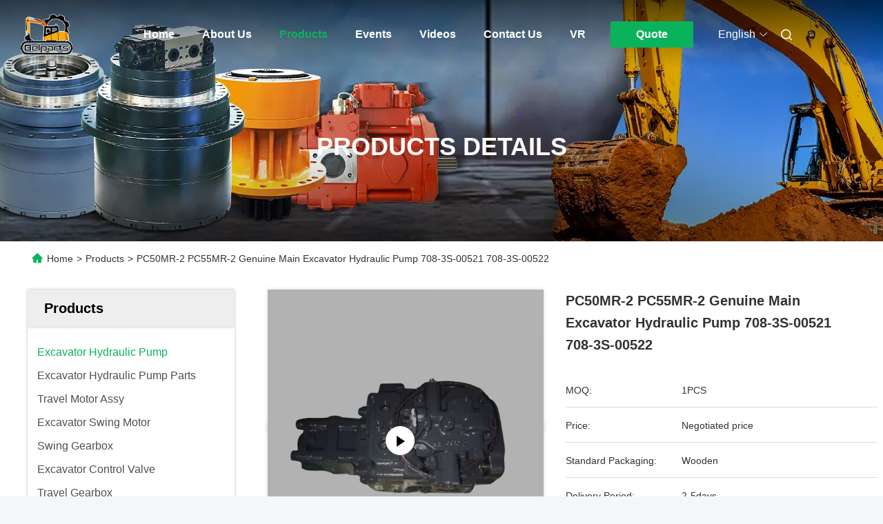

--- FILE ---
content_type: text/html
request_url: https://www.excavatorhydraulic-parts.com/sale-12086492-pc50mr-2-pc55mr-2-genuine-main-excavator-hydraulic-pump-708-3s-00521-708-3s-00522.html
body_size: 44736
content:

<!DOCTYPE html>
<html lang="en">
<head>
	<meta charset="utf-8">
	<meta http-equiv="X-UA-Compatible" content="IE=edge">
	<meta name="viewport" content="width=device-width, initial-scale=1.0">
    <title>PC50MR-2 PC55MR-2 Genuine Main Excavator Hydraulic Pump 708-3S-00521 708-3S-00522</title>
        <meta name="keywords" content="main hydraulic pump, hydraulic pump, Excavator Hydraulic Pump" />
            <meta name="description" content="High quality PC50MR-2 PC55MR-2 Genuine Main Excavator Hydraulic Pump 708-3S-00521 708-3S-00522 from China, China's leading product market main hydraulic pump product, with strict quality control hydraulic pump factories, producing high quality hydraulic pump Products." />
    				<link rel='preload'
					  href=/photo/excavatorhydraulic-parts/sitetpl/style/commonV2.css?ver=1766384417 as='style'><link type='text/css' rel='stylesheet'
					  href=/photo/excavatorhydraulic-parts/sitetpl/style/commonV2.css?ver=1766384417 media='all'><!-- Meta Pixel Code -->
<script>
!function(f,b,e,v,n,t,s)
{if(f.fbq)return;n=f.fbq=function(){n.callMethod?
n.callMethod.apply(n,arguments):n.queue.push(arguments)};
if(!f._fbq)f._fbq=n;n.push=n;n.loaded=!0;n.version='2.0';
n.queue=[];t=b.createElement(e);t.async=!0;
t.src=v;s=b.getElementsByTagName(e)[0];
s.parentNode.insertBefore(t,s)}(window, document,'script',
'https://connect.facebook.net/en_US/fbevents.js');
fbq('init', '752858550013113');
fbq('track', 'PageView');
</script>
<noscript><img height="1" width="1" style="display:none"
src="https://www.facebook.com/tr?id=752858550013113&ev=PageView&noscript=1"
/></noscript>
<!-- End Meta Pixel Code --><meta property="og:title" content="PC50MR-2 PC55MR-2 Genuine Main Excavator Hydraulic Pump 708-3S-00521 708-3S-00522" />
<meta property="og:description" content="High quality PC50MR-2 PC55MR-2 Genuine Main Excavator Hydraulic Pump 708-3S-00521 708-3S-00522 from China, China's leading product market main hydraulic pump product, with strict quality control hydraulic pump factories, producing high quality hydraulic pump Products." />
<meta property="og:type" content="product" />
<meta property="og:availability" content="instock" />
<meta property="og:site_name" content="GZ Yuexiang Engineering Machinery Co., Ltd." />
<meta property="og:url" content="https://www.excavatorhydraulic-parts.com/sale-12086492-pc50mr-2-pc55mr-2-genuine-main-excavator-hydraulic-pump-708-3s-00521-708-3s-00522.html" />
<meta property="og:image" content="https://www.excavatorhydraulic-parts.com/photo/ps24464109-pc50mr_2_pc55mr_2_genuine_main_excavator_hydraulic_pump_708_3s_00521_708_3s_00522.jpg" />
<link rel="canonical" href="https://www.excavatorhydraulic-parts.com/sale-12086492-pc50mr-2-pc55mr-2-genuine-main-excavator-hydraulic-pump-708-3s-00521-708-3s-00522.html" />
<link rel="alternate" href="https://m.excavatorhydraulic-parts.com/sale-12086492-pc50mr-2-pc55mr-2-genuine-main-excavator-hydraulic-pump-708-3s-00521-708-3s-00522.html" media="only screen and (max-width: 640px)" />
<link rel="stylesheet" type="text/css" href="/js/live/utils/TCPlayer/tcplayer.min.css" />
<link rel="stylesheet" type="text/css" href="/js/live/live_module.min.css" />
<link rel="stylesheet" type="text/css" href="/js/guidefirstcommon.css" />
<style type="text/css">
/*<![CDATA[*/
.consent__cookie {position: fixed;top: 0;left: 0;width: 100%;height: 0%;z-index: 100000;}.consent__cookie_bg {position: fixed;top: 0;left: 0;width: 100%;height: 100%;background: #000;opacity: .6;display: none }.consent__cookie_rel {position: fixed;bottom:0;left: 0;width: 100%;background: #fff;display: -webkit-box;display: -ms-flexbox;display: flex;flex-wrap: wrap;padding: 24px 80px;-webkit-box-sizing: border-box;box-sizing: border-box;-webkit-box-pack: justify;-ms-flex-pack: justify;justify-content: space-between;-webkit-transition: all ease-in-out .3s;transition: all ease-in-out .3s }.consent__close {position: absolute;top: 20px;right: 20px;cursor: pointer }.consent__close svg {fill: #777 }.consent__close:hover svg {fill: #000 }.consent__cookie_box {flex: 1;word-break: break-word;}.consent__warm {color: #777;font-size: 16px;margin-bottom: 12px;line-height: 19px }.consent__title {color: #333;font-size: 20px;font-weight: 600;margin-bottom: 12px;line-height: 23px }.consent__itxt {color: #333;font-size: 14px;margin-bottom: 12px;display: -webkit-box;display: -ms-flexbox;display: flex;-webkit-box-align: center;-ms-flex-align: center;align-items: center }.consent__itxt i {display: -webkit-inline-box;display: -ms-inline-flexbox;display: inline-flex;width: 28px;height: 28px;border-radius: 50%;background: #e0f9e9;margin-right: 8px;-webkit-box-align: center;-ms-flex-align: center;align-items: center;-webkit-box-pack: center;-ms-flex-pack: center;justify-content: center }.consent__itxt svg {fill: #3ca860 }.consent__txt {color: #a6a6a6;font-size: 14px;margin-bottom: 8px;line-height: 17px }.consent__btns {display: -webkit-box;display: -ms-flexbox;display: flex;-webkit-box-orient: vertical;-webkit-box-direction: normal;-ms-flex-direction: column;flex-direction: column;-webkit-box-pack: center;-ms-flex-pack: center;justify-content: center;flex-shrink: 0;}.consent__btn {width: 280px;height: 40px;line-height: 40px;text-align: center;background: #3ca860;color: #fff;border-radius: 4px;margin: 8px 0;-webkit-box-sizing: border-box;box-sizing: border-box;cursor: pointer;font-size:14px}.consent__btn:hover {background: #00823b }.consent__btn.empty {color: #3ca860;border: 1px solid #3ca860;background: #fff }.consent__btn.empty:hover {background: #3ca860;color: #fff }.open .consent__cookie_bg {display: block }.open .consent__cookie_rel {bottom: 0 }@media (max-width: 760px) {.consent__btns {width: 100%;align-items: center;}.consent__cookie_rel {padding: 20px 24px }}.consent__cookie.open {display: block;}.consent__cookie {display: none;}
/*]]>*/
</style>
<style type="text/css">
/*<![CDATA[*/
@media only screen and (max-width:640px){.contact_now_dialog .content-wrap .desc{background-image:url(/images/cta_images/bg_s.png) !important}}.contact_now_dialog .content-wrap .content-wrap_header .cta-close{background-image:url(/images/cta_images/sprite.png) !important}.contact_now_dialog .content-wrap .desc{background-image:url(/images/cta_images/bg_l.png) !important}.contact_now_dialog .content-wrap .cta-btn i{background-image:url(/images/cta_images/sprite.png) !important}.contact_now_dialog .content-wrap .head-tip img{content:url(/images/cta_images/cta_contact_now.png) !important}.cusim{background-image:url(/images/imicon/im.svg) !important}.cuswa{background-image:url(/images/imicon/wa.png) !important}.cusall{background-image:url(/images/imicon/allchat.svg) !important}
/*]]>*/
</style>
<script type="text/javascript" src="/js/guidefirstcommon.js"></script>
<script type="text/javascript">
/*<![CDATA[*/
window.isvideotpl = 0;window.detailurl = '';
var colorUrl = '';var isShowGuide = 2;var showGuideColor = 0;var im_appid = 10003;var im_msg="Good day, what product are you looking for?";

var cta_cid = 41666;var use_defaulProductInfo = 1;var cta_pid = 12086492;var test_company = 0;var webim_domain = '';var company_type = 0;var cta_equipment = 'pc'; var setcookie = 'setwebimCookie(54415,12086492,0)'; var whatsapplink = "https://wa.me/8618902206952?text=Hi%2C+I%27m+interested+in+PC50MR-2+PC55MR-2+Genuine+Main+Excavator+Hydraulic+Pump+708-3S-00521+708-3S-00522."; function insertMeta(){var str = '<meta name="mobile-web-app-capable" content="yes" /><meta name="viewport" content="width=device-width, initial-scale=1.0" />';document.head.insertAdjacentHTML('beforeend',str);} var element = document.querySelector('a.footer_webim_a[href="/webim/webim_tab.html"]');if (element) {element.parentNode.removeChild(element);}
window.live_cid = 376693;window.live_popup = 1;window.trade_live_url = '/live.html';
		let contactsave = '/contactsave.html';
		let ajax_domain = '/';
        let companyid = '41666';

var colorUrl = '';
var aisearch = 0;
var selfUrl = '';
window.playerReportUrl='/vod/view_count/report';
var query_string = ["Products","Detail"];
var g_tp = '';
var customtplcolor = 99712;
var str_chat = 'chat';
				var str_call_now = 'call now';
var str_chat_now = 'chat now';
var str_contact1 = 'Get Best Price';var str_chat_lang='english';var str_contact2 = 'Get Price';var str_contact2 = 'Best Price';var str_contact = 'Contact';
window.predomainsub = "";
/*]]>*/
</script>
</head>
<body>
<img src="/logo.gif" style="display:none" alt="logo"/>
<a style="display: none!important;" title="GZ Yuexiang Engineering Machinery Co., Ltd." class="float-inquiry" href="/contactnow.html" onclick='setinquiryCookie("{\"showproduct\":1,\"pid\":\"12086492\",\"name\":\"PC50MR-2 PC55MR-2 Genuine Main Excavator Hydraulic Pump 708-3S-00521 708-3S-00522\",\"source_url\":\"\\/sale-12086492-pc50mr-2-pc55mr-2-genuine-main-excavator-hydraulic-pump-708-3s-00521-708-3s-00522.html\",\"picurl\":\"\\/photo\\/pd24464109-pc50mr_2_pc55mr_2_genuine_main_excavator_hydraulic_pump_708_3s_00521_708_3s_00522.jpg\",\"propertyDetail\":[[\"Model Number\",\"PC50MR-2 PC55MR-2\"],[\"Condition\",\"Genuine or OEM\"],[\"Material\",\"Steel\"],[\"Delivery\",\"DHL , AIR , SEA\"]],\"company_name\":null,\"picurl_c\":\"\\/photo\\/pc24464109-pc50mr_2_pc55mr_2_genuine_main_excavator_hydraulic_pump_708_3s_00521_708_3s_00522.jpg\",\"price\":\"Negotiated price\",\"username\":\"Belparts\",\"viewTime\":\"Last Login : 5 hours 05 minutes ago\",\"subject\":\"How much for your PC50MR-2 PC55MR-2 Genuine Main Excavator Hydraulic Pump 708-3S-00521 708-3S-00522\",\"countrycode\":\"\"}");'></a>
<style>
    :root {
        --pic-livesprite: url('/js/live/images/liveSprite.png');
        --pic-livesprite-url: url('/js/live/images/live_sprite.png');
    }
</style>
<!-- live start -->
    <div class="live-alert-wrap" id="liveAlertWrap">
        <div class="mask"></div>
        <div class="live-alert-container">
            <div class="alert-tools">
                <!-- 点击新标签页打开https://live.ecer.com/{corp_name}/live-stream.html，并且隐藏该页面的直播弹窗 -->
                <a href="/live.html" target="_blank" class="btn full-alert"
                   id="fullAlert"></a>
                <i class="btn close-alert" id="closeLiveAlert"></i>
            </div>
            <!-- 内容区域 -->
            <div class="live-container" id="liveContainer">
                <!-- 内容区 -->
                <section class="live-bd">
                    <!-- 播放器区 -->
                    <div class="live-video-wrap" id="liveVdWrap">
                        <div class="lv-player-wrap player-wrap">
                            <img src="" id="playerBg" class="player-bg" alt="player background" />
                            <div class="player-mask"></div>
                            <video id="livePlayer" class="tcplayer-theme-custom-ui" preload="auto" width="640" height="360" playsinline
                                   webkit-playsinline>
                            </video>
                            <i class="pause-icon" id="pauseBtn"></i>

                            <!-- 主播信息 -->
                            <div class="live-user-wrap">
                                <div class="live-userinfo" id="liveUserWrap">
                                    <img src="" alt="live avator" class="avator" id="liveAvatar" />
                                    <div class="text-con">
                                        <p class="title" id="liveTopic"> </p>
                                        <p class="name" id="liveUser"></p>
                                    </div>
                                </div>
                                <div class="live-notice" id="liveNoticeWrap">
                                    <span class="arrow"></span>
                                    <div class="close countdown"><i class="num">5s</i><i class="icon"></i></div>
                                    <div class="txt" id="liveNotice"></div>
                                </div>
                            </div>
                            <div class="live-data-wrap">
                                <div class="slider" id="dataSlider">
                                    <div class="slides" id="dataSlides">
                                        <!-- 复制最后一个 div -->
                                        <div class="slide data-items">
                                            <span class="day">Total</span>
                                            <div class="data-item views-item">
                                                <i class="icon views"></i>
                                                <span class="num" id="onlineViewers1_1">0</span>
                                            </div>
                                            <div class="data-item like-item">
                                                <div class="icon like"></div>
                                                <span class="num" id="likeNum1_1">0</span>
                                            </div>
                                        </div>
                                        <div class="slide data-items">
                                            <span class="day">Today</span>
                                            <div class="data-item views-item">
                                                <i class="icon views"></i>
                                                <span class="num" id="onlineViewers">0</span>
                                            </div>
                                            <div class="data-item like-item">
                                                <div class="icon like"></div>
                                                <span class="num" id="likeNum">0</span>
                                            </div>
                                        </div>
                                        <div class="slide data-items">
                                            <span class="day">Total</span>
                                            <div class="data-item views-item">
                                                <i class="icon views"></i>
                                                <span class="num" id="onlineViewers1">0</span>
                                            </div>
                                            <div class="data-item like-item">
                                                <div class="icon like"></div>
                                                <span class="num" id="likeNum1">0</span>
                                            </div>
                                        </div>
                                        <!-- 复制第一个 div -->
                                        <div class="slide data-items">
                                            <span class="day">Today</span>
                                            <div class="data-item views-item">
                                                <i class="icon views"></i>
                                                <span class="num" id="onlineViewers_1">0</span>
                                            </div>
                                            <div class="data-item like-item">
                                                <div class="icon like"></div>
                                                <span class="num" id="likeNum_1">0</span>
                                            </div>
                                        </div>
                                    </div>
                                </div>

                                <div class="data-items data-items1">
                                    <div class="data-item like-item">
                                        <div class="icon like" id="addLike">
                                            <i id="aniLikeNum" class="ani-num">+1</i>
                                        </div>
                                    </div>
                                    <div class="data-item share-item" id="shareBtn">
                                        <i class="icon share"></i>
                                    </div>
                                </div>
                            </div>

                            <!-- 工具 -->
                            <div class="live-tools-wrap">
                                <div class="live-contact-col">
                                    <!-- 聊天 -->
                                    <div class="live-chat-wrap">
                                        <div class="chat-list-wrap">
                                            <!-- <div class="chat-item">
                                                <div class="bubble" id="liveNotice"></div>
                                            </div> -->
                                            <div class="chat-list-scroll" id="chatListWrap">
                                                <ul class="chat-list" id="chatList">
                                                    <li class="chat-item">
                                                        <div class="bubble choose-bubble">
                                                            <div class="question">What would you like to know?</div>
                                                            <div class="choose-list" id="chooseList">
                                                                <span class="choose-item"
                                                                      data-msg="I would like to know more about your company  advantages.">Company Advantages</span>
                                                                <span class="choose-item"
                                                                      data-msg="I am interested in learning about your sample service.">Sample Service</span>
                                                                <span class="choose-item" data-msg="I’d like to view your certificates and qualifications.">Certificates</span>
                                                                <span class="choose-item" data-msg="Could you provide details about your logistics service?">Logistics Service</span>
                                                            </div>
                                                        </div>
                                                    </li>
                                                </ul>
                                            </div>
                                        </div>
                                        <div class="chat-send-wrap">
                                            <input type="text" placeholder="Type your message" id="sendInp" />
                                            <a href="javascript:void(0);" class="send-btn" id="sendBtn">Send</a>
                                        </div>
                                    </div>
                                    <!-- 联系方式 -->
                                    <div class="contact-actions-wrap">
                                        <span class="contact-btn onlineChat" id="imOnlineChat">Online Chat</span>
                                                                                    <a href="javascript:void(0)"  title="WhatsApp" onclick="jumpWhatsapp('aHR0cHM6Ly93YS5tZS84NjE4OTAyMjA2OTUyP3RleHQ9SGksIEdaIFl1ZXhpYW5nIEVuZ2luZWVyaW5nIE1hY2hpbmVyeSBDby4sIEx0ZC4sIEknbSBpbnRlcmVzdGVkIGluIHlvdXIgcHJvZHVjdHMu')" class="contact-btn whatsApp">WhatsApp</a>
                                                                                <span class="contact-btn inquiry" id="showInquiry">Inquiry</span>
                                    </div>
                                </div>

                                <!-- 播放控制 -->
                                <div class="player-actions-wrap">
                                    <div class="volume-wrap" id="volumeWrap">
                                        <i class="volume" id="playerMuted"></i>
                                        <div class="volume-bar" id="volumeBar">
                                            <div class="slide-bar">
                                                <div class="volume-val">
                                                    <div class="default-track"></div>
                                                    <div class="active-track" id="volumeVal"></div>
                                                </div>
                                            </div>
                                        </div>
                                    </div>
                                    <div class="quality" id="playerQualityWrap">
                                        <span class="value" id="playerQuality">Auto</span>
                                        <div class="quality-list" id="playerQualityList">
                                            <!-- <span class="quality-item">1080</span> -->
                                        </div>
                                        <div class="quality-tip" id="qualityTips">resolution switching...</div>
                                    </div>
                                    <i class="pip" id="playerPip"></i>
                                    <i class="fullscreen" id="playerFullscreen"></i>
                                </div>
                            </div>
                        </div>

                        <!-- 直播状态弹窗 -->
                        <div class="live-modal-wrap" id="liveModal">
                            <div class="mask"></div>
                            <div class="modal-content">
                                <i class="icon not-start"></i>
                                <i class="icon end"></i>
                                <p class="title notstart-title">The live broadcast has not started yet.</p>
                                <p class="title end-title">The live broadcast has ended.</p>

                                <p class="desc">Take a look at the supplier’s videos?</p>
                                <a target="_blank" title="View More" href="/video.html" class="btn" data-link="watchVideo">View More</a>
                            </div>
                        </div>
                        <!-- 分享 -->
                        <div class="share_float" style="display:none;">
                            <div class="share_bg" id="shareMask"></div>
                            <div class="share_cont">
                                <div class="share_top">
                                    <div class="share_tit">Share to:</div>
                                    <div class="share_close" id="shareClose"></div>
                                </div>
                                <div class="share_list" id="shareList">
                                    <a class="share_cell" data-type="whatsapp" target="_blank">
                                        <span class="icon wa"></span>
                                        <span class="text">WhatsApp</span>
                                    </a>
                                    <a class="share_cell" data-type="facebook" target="_blank">
                                        <span class="icon fb"></span>
                                        <span class="text">Facebook</span>
                                    </a>
                                    <a class="share_cell" data-type="twitter" target="_blank">
                                        <span class="icon tw"></span>
                                        <span class="text">Twitter</span>
                                    </a>
                                    <a class="share_cell" data-type="email">
                                        <span class="icon em"></span>
                                        <span class="text">Email</span>
                                    </a>
                                    <a class="share_cell" data-type="linkedin" target="_blank">
                                        <span class="icon li"></span>
                                        <span class="text">Linkedln</span>
                                    </a>
                                </div>
                                <div class="share_bot">
                                    <input id="share_url" type="text" placeholder="Enter live link" name="" value="">
                                    <button id="copyShareUrl">Copy</button>
                                </div>
                            </div>
                        </div>
                    </div>

                    <!-- 列表区 -->
                    <div class="live-attach-wrap">
                        <!-- 固定卡片 -->
                        <div class="company-card" id="companyCard">
                            <a href="//www.excavatorhydraulic-parts.com" title="GZ Yuexiang Engineering Machinery Co., Ltd." target="_blank">
                                <img src="/logo.gif" alt="GZ Yuexiang Engineering Machinery Co., Ltd." class="pic">
                                <h3 class="title">GZ Yuexiang Engineering Machinery Co., Ltd.</h3>

                                <div class="cates">
                                    <i class="icon"></i><span class="txt">Excavator Hydraulic Pump,Excavator Hydraulic Pump Parts,Travel Motor Assy</span>
                                </div>
                            </a>
                        </div>
                        <!-- 列表 -->
                        <div class="attach-list-wrap">
                            <div class="attach-title">
                                <i class="icon"></i><span id="listTitle">Popular Products</span>
                            </div>
                            <div class="attach-list-scroll" id="attachListScroll">
                                <ul class="attach-list" id="productList">

                                </ul>
                            </div>
                        </div>
                    </div>
                </section>
            </div>
            <div class="alert-tips" id="alertTips">Submission successful!</div>
        </div>

    </div>
    <!-- 询盘弹窗 -->
    <div class="pc_inquiry1" style="display:none;">
        <div class="pc_inquiry__box1">
            <div class="pc_inquiry__right1">

                <div class="inquiry__form" id="inqform1_1">
                    <span class="pc_inquiry__cancel1" id="formClose1"> </span>
                    <div class="pc_inquiry__input1 Required_click11">
                        <p class="pc_inquiry__title1 ">Requirement Details</p>
                        <textarea name="message" id="message1_1"
                                  placeholder="Additional details about your requirement…"></textarea>
                        <p class="pc_inquiry__error1" style="display: none"><span class="iconfont"></span>Your message
                            must
                            be
                            between 20-3,000 characters!</p>
                    </div>
                    <div class="pc_inquiry__input1 Required_click1">
                        <p class="pc_inquiry__title1">Email</p>
                        <input name="email" id="email1_1" type="text" placeholder="Enter your email">
                        <p class="pc_inquiry__error1" style="display: none"><span class="iconfont"></span>Check your
                            email
                        </p>
                    </div>
                    <div class="pc_inquiry__input1 vf_phone Required_click1">
                        <p class="pc_inquiry__title1">Phone</p>
                        <input name="tel" id="phone1_1" type="text" placeholder="Enter your phone number">
                        <p class="pc_inquiry__error1" style="display: none"><span class="iconfont"></span>Check your
                            phone
                            number
                        </p>
                    </div>
                    <div class="pc_inquiry__submit1">
                        <div class="btn-component1 vf_submit " id="inquirySubmit1">
                            <span>Submit Requirement</span>
                        </div>
                    </div>
                </div>
            </div>
        </div>

    </div>
<!-- live end -->
<!-- Google tag (gtag.js) -->
<script async src="https://www.googletagmanager.com/gtag/js?id=G-LBT4ZM0TH0"></script>
<script>
  window.dataLayer = window.dataLayer || [];
  function gtag(){dataLayer.push(arguments);}
  gtag('js', new Date());

  gtag('config', 'G-LBT4ZM0TH0', {cookie_flags: "SameSite=None;Secure"});
</script><script>
var originProductInfo = '';
var originProductInfo = {"showproduct":1,"pid":"12086492","name":"PC50MR-2 PC55MR-2 Genuine Main Excavator Hydraulic Pump 708-3S-00521 708-3S-00522","source_url":"\/sale-12086492-pc50mr-2-pc55mr-2-genuine-main-excavator-hydraulic-pump-708-3s-00521-708-3s-00522.html","picurl":"\/photo\/pd24464109-pc50mr_2_pc55mr_2_genuine_main_excavator_hydraulic_pump_708_3s_00521_708_3s_00522.jpg","propertyDetail":[["Model Number","PC50MR-2 PC55MR-2"],["Condition","Genuine or OEM"],["Material","Steel"],["Delivery","DHL , AIR , SEA"]],"company_name":null,"picurl_c":"\/photo\/pc24464109-pc50mr_2_pc55mr_2_genuine_main_excavator_hydraulic_pump_708_3s_00521_708_3s_00522.jpg","price":"Negotiated price","username":"Belparts","viewTime":"Last Login : 7 hours 05 minutes ago","subject":"I am interested in your PC50MR-2 PC55MR-2 Genuine Main Excavator Hydraulic Pump 708-3S-00521 708-3S-00522","countrycode":""};
var save_url = "/contactsave.html";
var update_url = "/updateinquiry.html";
var productInfo = {};
var defaulProductInfo = {};
var myDate = new Date();
var curDate = myDate.getFullYear()+'-'+(parseInt(myDate.getMonth())+1)+'-'+myDate.getDate();
var message = '';
var default_pop = 1;
var leaveMessageDialog = document.getElementsByClassName('leave-message-dialog')[0]; // 获取弹层
var _$$ = function (dom) {
    return document.querySelectorAll(dom);
};
resInfo = originProductInfo;
resInfo['name'] = resInfo['name'] || '';
defaulProductInfo.pid = resInfo['pid'];
defaulProductInfo.productName = resInfo['name'] ?? '';
defaulProductInfo.productInfo = resInfo['propertyDetail'];
defaulProductInfo.productImg = resInfo['picurl_c'];
defaulProductInfo.subject = resInfo['subject'] ?? '';
defaulProductInfo.productImgAlt = resInfo['name'] ?? '';
var inquirypopup_tmp = 1;
var message = 'Dear,'+'\r\n'+"I am interested in"+' '+trim(resInfo['name'])+", could you send me more details such as type, size, MOQ, material, etc."+'\r\n'+"Thanks!"+'\r\n'+"Waiting for your reply.";
var message_1 = 'Dear,'+'\r\n'+"I am interested in"+' '+trim(resInfo['name'])+", could you send me more details such as type, size, MOQ, material, etc."+'\r\n'+"Thanks!"+'\r\n'+"Waiting for your reply.";
var message_2 = 'Hello,'+'\r\n'+"I am looking for"+' '+trim(resInfo['name'])+", please send me the price, specification and picture."+'\r\n'+"Your swift response will be highly appreciated."+'\r\n'+"Feel free to contact me for more information."+'\r\n'+"Thanks a lot.";
var message_3 = 'Hello,'+'\r\n'+trim(resInfo['name'])+' '+"meets my expectations."+'\r\n'+"Please give me the best price and some other product information."+'\r\n'+"Feel free to contact me via my mail."+'\r\n'+"Thanks a lot.";

var message_4 = 'Dear,'+'\r\n'+"What is the FOB price on your"+' '+trim(resInfo['name'])+'?'+'\r\n'+"Which is the nearest port name?"+'\r\n'+"Please reply me as soon as possible, it would be better to share further information."+'\r\n'+"Regards!";
var message_5 = 'Hi there,'+'\r\n'+"I am very interested in your"+' '+trim(resInfo['name'])+'.'+'\r\n'+"Please send me your product details."+'\r\n'+"Looking forward to your quick reply."+'\r\n'+"Feel free to contact me by mail."+'\r\n'+"Regards!";

var message_6 = 'Dear,'+'\r\n'+"Please provide us with information about your"+' '+trim(resInfo['name'])+", such as type, size, material, and of course the best price."+'\r\n'+"Looking forward to your quick reply."+'\r\n'+"Thank you!";
var message_7 = 'Dear,'+'\r\n'+"Can you supply"+' '+trim(resInfo['name'])+" for us?"+'\r\n'+"First we want a price list and some product details."+'\r\n'+"I hope to get reply asap and look forward to cooperation."+'\r\n'+"Thank you very much.";
var message_8 = 'hi,'+'\r\n'+"I am looking for"+' '+trim(resInfo['name'])+", please give me some more detailed product information."+'\r\n'+"I look forward to your reply."+'\r\n'+"Thank you!";
var message_9 = 'Hello,'+'\r\n'+"Your"+' '+trim(resInfo['name'])+" meets my requirements very well."+'\r\n'+"Please send me the price, specification, and similar model will be OK."+'\r\n'+"Feel free to chat with me."+'\r\n'+"Thanks!";
var message_10 = 'Dear,'+'\r\n'+"I want to know more about the details and quotation of"+' '+trim(resInfo['name'])+'.'+'\r\n'+"Feel free to contact me."+'\r\n'+"Regards!";

var r = getRandom(1,10);

defaulProductInfo.message = eval("message_"+r);
    defaulProductInfo.message = eval("message_"+r);
        var mytAjax = {

    post: function(url, data, fn) {
        var xhr = new XMLHttpRequest();
        xhr.open("POST", url, true);
        xhr.setRequestHeader("Content-Type", "application/x-www-form-urlencoded;charset=UTF-8");
        xhr.setRequestHeader("X-Requested-With", "XMLHttpRequest");
        xhr.setRequestHeader('Content-Type','text/plain;charset=UTF-8');
        xhr.onreadystatechange = function() {
            if(xhr.readyState == 4 && (xhr.status == 200 || xhr.status == 304)) {
                fn.call(this, xhr.responseText);
            }
        };
        xhr.send(data);
    },

    postform: function(url, data, fn) {
        var xhr = new XMLHttpRequest();
        xhr.open("POST", url, true);
        xhr.setRequestHeader("X-Requested-With", "XMLHttpRequest");
        xhr.onreadystatechange = function() {
            if(xhr.readyState == 4 && (xhr.status == 200 || xhr.status == 304)) {
                fn.call(this, xhr.responseText);
            }
        };
        xhr.send(data);
    }
};
/*window.onload = function(){
    leaveMessageDialog = document.getElementsByClassName('leave-message-dialog')[0];
    if (window.localStorage.recordDialogStatus=='undefined' || (window.localStorage.recordDialogStatus!='undefined' && window.localStorage.recordDialogStatus != curDate)) {
        setTimeout(function(){
            if(parseInt(inquirypopup_tmp%10) == 1){
                creatDialog(defaulProductInfo, 1);
            }
        }, 6000);
    }
};*/
function trim(str)
{
    str = str.replace(/(^\s*)/g,"");
    return str.replace(/(\s*$)/g,"");
};
function getRandom(m,n){
    var num = Math.floor(Math.random()*(m - n) + n);
    return num;
};
function strBtn(param) {

    var starattextarea = document.getElementById("textareamessage").value.length;
    var email = document.getElementById("startEmail").value;

    var default_tip = document.querySelectorAll(".watermark_container").length;
    if (20 < starattextarea && starattextarea < 3000) {
        if(default_tip>0){
            document.getElementById("textareamessage1").parentNode.parentNode.nextElementSibling.style.display = "none";
        }else{
            document.getElementById("textareamessage1").parentNode.nextElementSibling.style.display = "none";
        }

    } else {
        if(default_tip>0){
            document.getElementById("textareamessage1").parentNode.parentNode.nextElementSibling.style.display = "block";
        }else{
            document.getElementById("textareamessage1").parentNode.nextElementSibling.style.display = "block";
        }

        return;
    }

    // var re = /^([a-zA-Z0-9_-])+@([a-zA-Z0-9_-])+\.([a-zA-Z0-9_-])+/i;/*邮箱不区分大小写*/
    var re = /^[a-zA-Z0-9][\w-]*(\.?[\w-]+)*@[a-zA-Z0-9-]+(\.[a-zA-Z0-9]+)+$/i;
    if (!re.test(email)) {
        document.getElementById("startEmail").nextElementSibling.style.display = "block";
        return;
    } else {
        document.getElementById("startEmail").nextElementSibling.style.display = "none";
    }

    var subject = document.getElementById("pop_subject").value;
    var pid = document.getElementById("pop_pid").value;
    var message = document.getElementById("textareamessage").value;
    var sender_email = document.getElementById("startEmail").value;
    var tel = '';
    if (document.getElementById("tel0") != undefined && document.getElementById("tel0") != '')
        tel = document.getElementById("tel0").value;
    var form_serialize = '&tel='+tel;

    form_serialize = form_serialize.replace(/\+/g, "%2B");
    mytAjax.post(save_url,"pid="+pid+"&subject="+subject+"&email="+sender_email+"&message="+(message)+form_serialize,function(res){
        var mes = JSON.parse(res);
        if(mes.status == 200){
            var iid = mes.iid;
            document.getElementById("pop_iid").value = iid;
            document.getElementById("pop_uuid").value = mes.uuid;

            if(typeof gtag_report_conversion === "function"){
                gtag_report_conversion();//执行统计js代码
            }
            if(typeof fbq === "function"){
                fbq('track','Purchase');//执行统计js代码
            }
        }
    });
    for (var index = 0; index < document.querySelectorAll(".dialog-content-pql").length; index++) {
        document.querySelectorAll(".dialog-content-pql")[index].style.display = "none";
    };
    $('#idphonepql').val(tel);
    document.getElementById("dialog-content-pql-id").style.display = "block";
    ;
};
function twoBtnOk(param) {

    var selectgender = document.getElementById("Mr").innerHTML;
    var iid = document.getElementById("pop_iid").value;
    var sendername = document.getElementById("idnamepql").value;
    var senderphone = document.getElementById("idphonepql").value;
    var sendercname = document.getElementById("idcompanypql").value;
    var uuid = document.getElementById("pop_uuid").value;
    var gender = 2;
    if(selectgender == 'Mr.') gender = 0;
    if(selectgender == 'Mrs.') gender = 1;
    var pid = document.getElementById("pop_pid").value;
    var form_serialize = '';

        form_serialize = form_serialize.replace(/\+/g, "%2B");

    mytAjax.post(update_url,"iid="+iid+"&gender="+gender+"&uuid="+uuid+"&name="+(sendername)+"&tel="+(senderphone)+"&company="+(sendercname)+form_serialize,function(res){});

    for (var index = 0; index < document.querySelectorAll(".dialog-content-pql").length; index++) {
        document.querySelectorAll(".dialog-content-pql")[index].style.display = "none";
    };
    document.getElementById("dialog-content-pql-ok").style.display = "block";

};
function toCheckMust(name) {
    $('#'+name+'error').hide();
}
function handClidk(param) {
    var starattextarea = document.getElementById("textareamessage1").value.length;
    var email = document.getElementById("startEmail1").value;
    var default_tip = document.querySelectorAll(".watermark_container").length;
    if (20 < starattextarea && starattextarea < 3000) {
        if(default_tip>0){
            document.getElementById("textareamessage1").parentNode.parentNode.nextElementSibling.style.display = "none";
        }else{
            document.getElementById("textareamessage1").parentNode.nextElementSibling.style.display = "none";
        }

    } else {
        if(default_tip>0){
            document.getElementById("textareamessage1").parentNode.parentNode.nextElementSibling.style.display = "block";
        }else{
            document.getElementById("textareamessage1").parentNode.nextElementSibling.style.display = "block";
        }

        return;
    }

    // var re = /^([a-zA-Z0-9_-])+@([a-zA-Z0-9_-])+\.([a-zA-Z0-9_-])+/i;
    var re = /^[a-zA-Z0-9][\w-]*(\.?[\w-]+)*@[a-zA-Z0-9-]+(\.[a-zA-Z0-9]+)+$/i;
    if (!re.test(email)) {
        document.getElementById("startEmail1").nextElementSibling.style.display = "block";
        return;
    } else {
        document.getElementById("startEmail1").nextElementSibling.style.display = "none";
    }

    var subject = document.getElementById("pop_subject").value;
    var pid = document.getElementById("pop_pid").value;
    var message = document.getElementById("textareamessage1").value;
    var sender_email = document.getElementById("startEmail1").value;
    var form_serialize = tel = '';
    if (document.getElementById("tel1") != undefined && document.getElementById("tel1") != '')
        tel = document.getElementById("tel1").value;
        mytAjax.post(save_url,"email="+sender_email+"&tel="+tel+"&pid="+pid+"&message="+message+"&subject="+subject+form_serialize,function(res){

        var mes = JSON.parse(res);
        if(mes.status == 200){
            var iid = mes.iid;
            document.getElementById("pop_iid").value = iid;
            document.getElementById("pop_uuid").value = mes.uuid;
            if(typeof gtag_report_conversion === "function"){
                gtag_report_conversion();//执行统计js代码
            }
        }

    });
    for (var index = 0; index < document.querySelectorAll(".dialog-content-pql").length; index++) {
        document.querySelectorAll(".dialog-content-pql")[index].style.display = "none";
    };
    $('#idphonepql').val(tel);
    document.getElementById("dialog-content-pql-id").style.display = "block";

};
window.addEventListener('load', function () {
    $('.checkbox-wrap label').each(function(){
        if($(this).find('input').prop('checked')){
            $(this).addClass('on')
        }else {
            $(this).removeClass('on')
        }
    })
    $(document).on('click', '.checkbox-wrap label' , function(ev){
        if (ev.target.tagName.toUpperCase() != 'INPUT') {
            $(this).toggleClass('on')
        }
    })
})

function hand_video(pdata) {
    data = JSON.parse(pdata);
    productInfo.productName = data.productName;
    productInfo.productInfo = data.productInfo;
    productInfo.productImg = data.productImg;
    productInfo.subject = data.subject;

    var message = 'Dear,'+'\r\n'+"I am interested in"+' '+trim(data.productName)+", could you send me more details such as type, size, quantity, material, etc."+'\r\n'+"Thanks!"+'\r\n'+"Waiting for your reply.";

    var message = 'Dear,'+'\r\n'+"I am interested in"+' '+trim(data.productName)+", could you send me more details such as type, size, MOQ, material, etc."+'\r\n'+"Thanks!"+'\r\n'+"Waiting for your reply.";
    var message_1 = 'Dear,'+'\r\n'+"I am interested in"+' '+trim(data.productName)+", could you send me more details such as type, size, MOQ, material, etc."+'\r\n'+"Thanks!"+'\r\n'+"Waiting for your reply.";
    var message_2 = 'Hello,'+'\r\n'+"I am looking for"+' '+trim(data.productName)+", please send me the price, specification and picture."+'\r\n'+"Your swift response will be highly appreciated."+'\r\n'+"Feel free to contact me for more information."+'\r\n'+"Thanks a lot.";
    var message_3 = 'Hello,'+'\r\n'+trim(data.productName)+' '+"meets my expectations."+'\r\n'+"Please give me the best price and some other product information."+'\r\n'+"Feel free to contact me via my mail."+'\r\n'+"Thanks a lot.";

    var message_4 = 'Dear,'+'\r\n'+"What is the FOB price on your"+' '+trim(data.productName)+'?'+'\r\n'+"Which is the nearest port name?"+'\r\n'+"Please reply me as soon as possible, it would be better to share further information."+'\r\n'+"Regards!";
    var message_5 = 'Hi there,'+'\r\n'+"I am very interested in your"+' '+trim(data.productName)+'.'+'\r\n'+"Please send me your product details."+'\r\n'+"Looking forward to your quick reply."+'\r\n'+"Feel free to contact me by mail."+'\r\n'+"Regards!";

    var message_6 = 'Dear,'+'\r\n'+"Please provide us with information about your"+' '+trim(data.productName)+", such as type, size, material, and of course the best price."+'\r\n'+"Looking forward to your quick reply."+'\r\n'+"Thank you!";
    var message_7 = 'Dear,'+'\r\n'+"Can you supply"+' '+trim(data.productName)+" for us?"+'\r\n'+"First we want a price list and some product details."+'\r\n'+"I hope to get reply asap and look forward to cooperation."+'\r\n'+"Thank you very much.";
    var message_8 = 'hi,'+'\r\n'+"I am looking for"+' '+trim(data.productName)+", please give me some more detailed product information."+'\r\n'+"I look forward to your reply."+'\r\n'+"Thank you!";
    var message_9 = 'Hello,'+'\r\n'+"Your"+' '+trim(data.productName)+" meets my requirements very well."+'\r\n'+"Please send me the price, specification, and similar model will be OK."+'\r\n'+"Feel free to chat with me."+'\r\n'+"Thanks!";
    var message_10 = 'Dear,'+'\r\n'+"I want to know more about the details and quotation of"+' '+trim(data.productName)+'.'+'\r\n'+"Feel free to contact me."+'\r\n'+"Regards!";

    var r = getRandom(1,10);

    productInfo.message = eval("message_"+r);
            if(parseInt(inquirypopup_tmp/10) == 1){
        productInfo.message = "";
    }
    productInfo.pid = data.pid;
    creatDialog(productInfo, 2);
};

function handDialog(pdata) {
    data = JSON.parse(pdata);
    productInfo.productName = data.productName;
    productInfo.productInfo = data.productInfo;
    productInfo.productImg = data.productImg;
    productInfo.subject = data.subject;

    var message = 'Dear,'+'\r\n'+"I am interested in"+' '+trim(data.productName)+", could you send me more details such as type, size, quantity, material, etc."+'\r\n'+"Thanks!"+'\r\n'+"Waiting for your reply.";

    var message = 'Dear,'+'\r\n'+"I am interested in"+' '+trim(data.productName)+", could you send me more details such as type, size, MOQ, material, etc."+'\r\n'+"Thanks!"+'\r\n'+"Waiting for your reply.";
    var message_1 = 'Dear,'+'\r\n'+"I am interested in"+' '+trim(data.productName)+", could you send me more details such as type, size, MOQ, material, etc."+'\r\n'+"Thanks!"+'\r\n'+"Waiting for your reply.";
    var message_2 = 'Hello,'+'\r\n'+"I am looking for"+' '+trim(data.productName)+", please send me the price, specification and picture."+'\r\n'+"Your swift response will be highly appreciated."+'\r\n'+"Feel free to contact me for more information."+'\r\n'+"Thanks a lot.";
    var message_3 = 'Hello,'+'\r\n'+trim(data.productName)+' '+"meets my expectations."+'\r\n'+"Please give me the best price and some other product information."+'\r\n'+"Feel free to contact me via my mail."+'\r\n'+"Thanks a lot.";

    var message_4 = 'Dear,'+'\r\n'+"What is the FOB price on your"+' '+trim(data.productName)+'?'+'\r\n'+"Which is the nearest port name?"+'\r\n'+"Please reply me as soon as possible, it would be better to share further information."+'\r\n'+"Regards!";
    var message_5 = 'Hi there,'+'\r\n'+"I am very interested in your"+' '+trim(data.productName)+'.'+'\r\n'+"Please send me your product details."+'\r\n'+"Looking forward to your quick reply."+'\r\n'+"Feel free to contact me by mail."+'\r\n'+"Regards!";

    var message_6 = 'Dear,'+'\r\n'+"Please provide us with information about your"+' '+trim(data.productName)+", such as type, size, material, and of course the best price."+'\r\n'+"Looking forward to your quick reply."+'\r\n'+"Thank you!";
    var message_7 = 'Dear,'+'\r\n'+"Can you supply"+' '+trim(data.productName)+" for us?"+'\r\n'+"First we want a price list and some product details."+'\r\n'+"I hope to get reply asap and look forward to cooperation."+'\r\n'+"Thank you very much.";
    var message_8 = 'hi,'+'\r\n'+"I am looking for"+' '+trim(data.productName)+", please give me some more detailed product information."+'\r\n'+"I look forward to your reply."+'\r\n'+"Thank you!";
    var message_9 = 'Hello,'+'\r\n'+"Your"+' '+trim(data.productName)+" meets my requirements very well."+'\r\n'+"Please send me the price, specification, and similar model will be OK."+'\r\n'+"Feel free to chat with me."+'\r\n'+"Thanks!";
    var message_10 = 'Dear,'+'\r\n'+"I want to know more about the details and quotation of"+' '+trim(data.productName)+'.'+'\r\n'+"Feel free to contact me."+'\r\n'+"Regards!";

    var r = getRandom(1,10);
    productInfo.message = eval("message_"+r);
            if(parseInt(inquirypopup_tmp/10) == 1){
        productInfo.message = "";
    }
    productInfo.pid = data.pid;
    creatDialog(productInfo, 2);
};

function closepql(param) {

    leaveMessageDialog.style.display = 'none';
};

function closepql2(param) {

    for (var index = 0; index < document.querySelectorAll(".dialog-content-pql").length; index++) {
        document.querySelectorAll(".dialog-content-pql")[index].style.display = "none";
    };
    document.getElementById("dialog-content-pql-ok").style.display = "block";
};

function decodeHtmlEntities(str) {
    var tempElement = document.createElement('div');
    tempElement.innerHTML = str;
    return tempElement.textContent || tempElement.innerText || '';
}

function initProduct(productInfo,type){

    productInfo.productName = decodeHtmlEntities(productInfo.productName);
    productInfo.message = decodeHtmlEntities(productInfo.message);

    leaveMessageDialog = document.getElementsByClassName('leave-message-dialog')[0];
    leaveMessageDialog.style.display = "block";
    if(type == 3){
        var popinquiryemail = document.getElementById("popinquiryemail").value;
        _$$("#startEmail1")[0].value = popinquiryemail;
    }else{
        _$$("#startEmail1")[0].value = "";
    }
    _$$("#startEmail")[0].value = "";
    _$$("#idnamepql")[0].value = "";
    _$$("#idphonepql")[0].value = "";
    _$$("#idcompanypql")[0].value = "";

    _$$("#pop_pid")[0].value = productInfo.pid;
    _$$("#pop_subject")[0].value = productInfo.subject;
    
    if(parseInt(inquirypopup_tmp/10) == 1){
        productInfo.message = "";
    }

    _$$("#textareamessage1")[0].value = productInfo.message;
    _$$("#textareamessage")[0].value = productInfo.message;

    _$$("#dialog-content-pql-id .titlep")[0].innerHTML = productInfo.productName;
    _$$("#dialog-content-pql-id img")[0].setAttribute("src", productInfo.productImg);
    _$$("#dialog-content-pql-id img")[0].setAttribute("alt", productInfo.productImgAlt);

    _$$("#dialog-content-pql-id-hand img")[0].setAttribute("src", productInfo.productImg);
    _$$("#dialog-content-pql-id-hand img")[0].setAttribute("alt", productInfo.productImgAlt);
    _$$("#dialog-content-pql-id-hand .titlep")[0].innerHTML = productInfo.productName;

    if (productInfo.productInfo.length > 0) {
        var ul2, ul;
        ul = document.createElement("ul");
        for (var index = 0; index < productInfo.productInfo.length; index++) {
            var el = productInfo.productInfo[index];
            var li = document.createElement("li");
            var span1 = document.createElement("span");
            span1.innerHTML = el[0] + ":";
            var span2 = document.createElement("span");
            span2.innerHTML = el[1];
            li.appendChild(span1);
            li.appendChild(span2);
            ul.appendChild(li);

        }
        ul2 = ul.cloneNode(true);
        if (type === 1) {
            _$$("#dialog-content-pql-id .left")[0].replaceChild(ul, _$$("#dialog-content-pql-id .left ul")[0]);
        } else {
            _$$("#dialog-content-pql-id-hand .left")[0].replaceChild(ul2, _$$("#dialog-content-pql-id-hand .left ul")[0]);
            _$$("#dialog-content-pql-id .left")[0].replaceChild(ul, _$$("#dialog-content-pql-id .left ul")[0]);
        }
    };
    for (var index = 0; index < _$$("#dialog-content-pql-id .right ul li").length; index++) {
        _$$("#dialog-content-pql-id .right ul li")[index].addEventListener("click", function (params) {
            _$$("#dialog-content-pql-id .right #Mr")[0].innerHTML = this.innerHTML
        }, false)

    };

};
function closeInquiryCreateDialog() {
    document.getElementById("xuanpan_dialog_box_pql").style.display = "none";
};
function showInquiryCreateDialog() {
    document.getElementById("xuanpan_dialog_box_pql").style.display = "block";
};
function submitPopInquiry(){
    var message = document.getElementById("inquiry_message").value;
    var email = document.getElementById("inquiry_email").value;
    var subject = defaulProductInfo.subject;
    var pid = defaulProductInfo.pid;
    if (email === undefined) {
        showInquiryCreateDialog();
        document.getElementById("inquiry_email").style.border = "1px solid red";
        return false;
    };
    if (message === undefined) {
        showInquiryCreateDialog();
        document.getElementById("inquiry_message").style.border = "1px solid red";
        return false;
    };
    if (email.search(/^\w+((-\w+)|(\.\w+))*\@[A-Za-z0-9]+((\.|-)[A-Za-z0-9]+)*\.[A-Za-z0-9]+$/) == -1) {
        document.getElementById("inquiry_email").style.border= "1px solid red";
        showInquiryCreateDialog();
        return false;
    } else {
        document.getElementById("inquiry_email").style.border= "";
    };
    if (message.length < 20 || message.length >3000) {
        showInquiryCreateDialog();
        document.getElementById("inquiry_message").style.border = "1px solid red";
        return false;
    } else {
        document.getElementById("inquiry_message").style.border = "";
    };
    var tel = '';
    if (document.getElementById("tel") != undefined && document.getElementById("tel") != '')
        tel = document.getElementById("tel").value;

    mytAjax.post(save_url,"pid="+pid+"&subject="+subject+"&email="+email+"&message="+(message)+'&tel='+tel,function(res){
        var mes = JSON.parse(res);
        if(mes.status == 200){
            var iid = mes.iid;
            document.getElementById("pop_iid").value = iid;
            document.getElementById("pop_uuid").value = mes.uuid;

        }
    });
    initProduct(defaulProductInfo);
    for (var index = 0; index < document.querySelectorAll(".dialog-content-pql").length; index++) {
        document.querySelectorAll(".dialog-content-pql")[index].style.display = "none";
    };
    $('#idphonepql').val(tel);
    document.getElementById("dialog-content-pql-id").style.display = "block";

};

//带附件上传
function submitPopInquiryfile(email_id,message_id,check_sort,name_id,phone_id,company_id,attachments){

    if(typeof(check_sort) == 'undefined'){
        check_sort = 0;
    }
    var message = document.getElementById(message_id).value;
    var email = document.getElementById(email_id).value;
    var attachments = document.getElementById(attachments).value;
    if(typeof(name_id) !== 'undefined' && name_id != ""){
        var name  = document.getElementById(name_id).value;
    }
    if(typeof(phone_id) !== 'undefined' && phone_id != ""){
        var phone = document.getElementById(phone_id).value;
    }
    if(typeof(company_id) !== 'undefined' && company_id != ""){
        var company = document.getElementById(company_id).value;
    }
    var subject = defaulProductInfo.subject;
    var pid = defaulProductInfo.pid;

    if(check_sort == 0){
        if (email === undefined) {
            showInquiryCreateDialog();
            document.getElementById(email_id).style.border = "1px solid red";
            return false;
        };
        if (message === undefined) {
            showInquiryCreateDialog();
            document.getElementById(message_id).style.border = "1px solid red";
            return false;
        };

        if (email.search(/^\w+((-\w+)|(\.\w+))*\@[A-Za-z0-9]+((\.|-)[A-Za-z0-9]+)*\.[A-Za-z0-9]+$/) == -1) {
            document.getElementById(email_id).style.border= "1px solid red";
            showInquiryCreateDialog();
            return false;
        } else {
            document.getElementById(email_id).style.border= "";
        };
        if (message.length < 20 || message.length >3000) {
            showInquiryCreateDialog();
            document.getElementById(message_id).style.border = "1px solid red";
            return false;
        } else {
            document.getElementById(message_id).style.border = "";
        };
    }else{

        if (message === undefined) {
            showInquiryCreateDialog();
            document.getElementById(message_id).style.border = "1px solid red";
            return false;
        };

        if (email === undefined) {
            showInquiryCreateDialog();
            document.getElementById(email_id).style.border = "1px solid red";
            return false;
        };

        if (message.length < 20 || message.length >3000) {
            showInquiryCreateDialog();
            document.getElementById(message_id).style.border = "1px solid red";
            return false;
        } else {
            document.getElementById(message_id).style.border = "";
        };

        if (email.search(/^\w+((-\w+)|(\.\w+))*\@[A-Za-z0-9]+((\.|-)[A-Za-z0-9]+)*\.[A-Za-z0-9]+$/) == -1) {
            document.getElementById(email_id).style.border= "1px solid red";
            showInquiryCreateDialog();
            return false;
        } else {
            document.getElementById(email_id).style.border= "";
        };

    };

    mytAjax.post(save_url,"pid="+pid+"&subject="+subject+"&email="+email+"&message="+message+"&company="+company+"&attachments="+attachments,function(res){
        var mes = JSON.parse(res);
        if(mes.status == 200){
            var iid = mes.iid;
            document.getElementById("pop_iid").value = iid;
            document.getElementById("pop_uuid").value = mes.uuid;

            if(typeof gtag_report_conversion === "function"){
                gtag_report_conversion();//执行统计js代码
            }
            if(typeof fbq === "function"){
                fbq('track','Purchase');//执行统计js代码
            }
        }
    });
    initProduct(defaulProductInfo);

    if(name !== undefined && name != ""){
        _$$("#idnamepql")[0].value = name;
    }

    if(phone !== undefined && phone != ""){
        _$$("#idphonepql")[0].value = phone;
    }

    if(company !== undefined && company != ""){
        _$$("#idcompanypql")[0].value = company;
    }

    for (var index = 0; index < document.querySelectorAll(".dialog-content-pql").length; index++) {
        document.querySelectorAll(".dialog-content-pql")[index].style.display = "none";
    };
    document.getElementById("dialog-content-pql-id").style.display = "block";

};
function submitPopInquiryByParam(email_id,message_id,check_sort,name_id,phone_id,company_id){

    if(typeof(check_sort) == 'undefined'){
        check_sort = 0;
    }

    var senderphone = '';
    var message = document.getElementById(message_id).value;
    var email = document.getElementById(email_id).value;
    if(typeof(name_id) !== 'undefined' && name_id != ""){
        var name  = document.getElementById(name_id).value;
    }
    if(typeof(phone_id) !== 'undefined' && phone_id != ""){
        var phone = document.getElementById(phone_id).value;
        senderphone = phone;
    }
    if(typeof(company_id) !== 'undefined' && company_id != ""){
        var company = document.getElementById(company_id).value;
    }
    var subject = defaulProductInfo.subject;
    var pid = defaulProductInfo.pid;

    if(check_sort == 0){
        if (email === undefined) {
            showInquiryCreateDialog();
            document.getElementById(email_id).style.border = "1px solid red";
            return false;
        };
        if (message === undefined) {
            showInquiryCreateDialog();
            document.getElementById(message_id).style.border = "1px solid red";
            return false;
        };

        if (email.search(/^\w+((-\w+)|(\.\w+))*\@[A-Za-z0-9]+((\.|-)[A-Za-z0-9]+)*\.[A-Za-z0-9]+$/) == -1) {
            document.getElementById(email_id).style.border= "1px solid red";
            showInquiryCreateDialog();
            return false;
        } else {
            document.getElementById(email_id).style.border= "";
        };
        if (message.length < 20 || message.length >3000) {
            showInquiryCreateDialog();
            document.getElementById(message_id).style.border = "1px solid red";
            return false;
        } else {
            document.getElementById(message_id).style.border = "";
        };
    }else{

        if (message === undefined) {
            showInquiryCreateDialog();
            document.getElementById(message_id).style.border = "1px solid red";
            return false;
        };

        if (email === undefined) {
            showInquiryCreateDialog();
            document.getElementById(email_id).style.border = "1px solid red";
            return false;
        };

        if (message.length < 20 || message.length >3000) {
            showInquiryCreateDialog();
            document.getElementById(message_id).style.border = "1px solid red";
            return false;
        } else {
            document.getElementById(message_id).style.border = "";
        };

        if (email.search(/^\w+((-\w+)|(\.\w+))*\@[A-Za-z0-9]+((\.|-)[A-Za-z0-9]+)*\.[A-Za-z0-9]+$/) == -1) {
            document.getElementById(email_id).style.border= "1px solid red";
            showInquiryCreateDialog();
            return false;
        } else {
            document.getElementById(email_id).style.border= "";
        };

    };

    var productsku = "";
    if($("#product_sku").length > 0){
        productsku = $("#product_sku").html();
    }

    mytAjax.post(save_url,"tel="+senderphone+"&pid="+pid+"&subject="+subject+"&email="+email+"&message="+message+"&messagesku="+encodeURI(productsku),function(res){
        var mes = JSON.parse(res);
        if(mes.status == 200){
            var iid = mes.iid;
            document.getElementById("pop_iid").value = iid;
            document.getElementById("pop_uuid").value = mes.uuid;

            if(typeof gtag_report_conversion === "function"){
                gtag_report_conversion();//执行统计js代码
            }
            if(typeof fbq === "function"){
                fbq('track','Purchase');//执行统计js代码
            }
        }
    });
    initProduct(defaulProductInfo);

    if(name !== undefined && name != ""){
        _$$("#idnamepql")[0].value = name;
    }

    if(phone !== undefined && phone != ""){
        _$$("#idphonepql")[0].value = phone;
    }

    if(company !== undefined && company != ""){
        _$$("#idcompanypql")[0].value = company;
    }

    for (var index = 0; index < document.querySelectorAll(".dialog-content-pql").length; index++) {
        document.querySelectorAll(".dialog-content-pql")[index].style.display = "none";

    };
    document.getElementById("dialog-content-pql-id").style.display = "block";

};

function creat_videoDialog(productInfo, type) {

    if(type == 1){
        if(default_pop != 1){
            return false;
        }
        window.localStorage.recordDialogStatus = curDate;
    }else{
        default_pop = 0;
    }
    initProduct(productInfo, type);
    if (type === 1) {
        // 自动弹出
        for (var index = 0; index < document.querySelectorAll(".dialog-content-pql").length; index++) {

            document.querySelectorAll(".dialog-content-pql")[index].style.display = "none";
        };
        document.getElementById("dialog-content-pql").style.display = "block";
    } else {
        // 手动弹出
        for (var index = 0; index < document.querySelectorAll(".dialog-content-pql").length; index++) {
            document.querySelectorAll(".dialog-content-pql")[index].style.display = "none";
        };
        document.getElementById("dialog-content-pql-id-hand").style.display = "block";
    }
}

function creatDialog(productInfo, type) {

    if(type == 1){
        if(default_pop != 1){
            return false;
        }
        window.localStorage.recordDialogStatus = curDate;
    }else{
        default_pop = 0;
    }
    initProduct(productInfo, type);
    if (type === 1) {
        // 自动弹出
        for (var index = 0; index < document.querySelectorAll(".dialog-content-pql").length; index++) {

            document.querySelectorAll(".dialog-content-pql")[index].style.display = "none";
        };
        document.getElementById("dialog-content-pql").style.display = "block";
    } else {
        // 手动弹出
        for (var index = 0; index < document.querySelectorAll(".dialog-content-pql").length; index++) {
            document.querySelectorAll(".dialog-content-pql")[index].style.display = "none";
        };
        document.getElementById("dialog-content-pql-id-hand").style.display = "block";
    }
}

//带邮箱信息打开询盘框 emailtype=1表示带入邮箱
function openDialog(emailtype){
    var type = 2;//不带入邮箱，手动弹出
    if(emailtype == 1){
        var popinquiryemail = document.getElementById("popinquiryemail").value;
        // var re = /^([a-zA-Z0-9_-])+@([a-zA-Z0-9_-])+\.([a-zA-Z0-9_-])+/i;
        var re = /^[a-zA-Z0-9][\w-]*(\.?[\w-]+)*@[a-zA-Z0-9-]+(\.[a-zA-Z0-9]+)+$/i;
        if (!re.test(popinquiryemail)) {
            //前端提示样式;
            showInquiryCreateDialog();
            document.getElementById("popinquiryemail").style.border = "1px solid red";
            return false;
        } else {
            //前端提示样式;
        }
        var type = 3;
    }
    creatDialog(defaulProductInfo,type);
}

//上传附件
function inquiryUploadFile(){
    var fileObj = document.querySelector("#fileId").files[0];
    //构建表单数据
    var formData = new FormData();
    var filesize = fileObj.size;
    if(filesize > 10485760 || filesize == 0) {
        document.getElementById("filetips").style.display = "block";
        return false;
    }else {
        document.getElementById("filetips").style.display = "none";
    }
    formData.append('popinquiryfile', fileObj);
    document.getElementById("quotefileform").reset();
    var save_url = "/inquiryuploadfile.html";
    mytAjax.postform(save_url,formData,function(res){
        var mes = JSON.parse(res);
        if(mes.status == 200){
            document.getElementById("uploader-file-info").innerHTML = document.getElementById("uploader-file-info").innerHTML + "<span class=op>"+mes.attfile.name+"<a class=delatt id=att"+mes.attfile.id+" onclick=delatt("+mes.attfile.id+");>Delete</a></span>";
            var nowattachs = document.getElementById("attachments").value;
            if( nowattachs !== ""){
                var attachs = JSON.parse(nowattachs);
                attachs[mes.attfile.id] = mes.attfile;
            }else{
                var attachs = {};
                attachs[mes.attfile.id] = mes.attfile;
            }
            document.getElementById("attachments").value = JSON.stringify(attachs);
        }
    });
}
//附件删除
function delatt(attid)
{
    var nowattachs = document.getElementById("attachments").value;
    if( nowattachs !== ""){
        var attachs = JSON.parse(nowattachs);
        if(attachs[attid] == ""){
            return false;
        }
        var formData = new FormData();
        var delfile = attachs[attid]['filename'];
        var save_url = "/inquirydelfile.html";
        if(delfile != "") {
            formData.append('delfile', delfile);
            mytAjax.postform(save_url, formData, function (res) {
                if(res !== "") {
                    var mes = JSON.parse(res);
                    if (mes.status == 200) {
                        delete attachs[attid];
                        document.getElementById("attachments").value = JSON.stringify(attachs);
                        var s = document.getElementById("att"+attid);
                        s.parentNode.remove();
                    }
                }
            });
        }
    }else{
        return false;
    }
}

</script>
<div class="leave-message-dialog" style="display: none">
<style>
    .leave-message-dialog .close:before, .leave-message-dialog .close:after{
        content:initial;
    }
</style>
<div class="dialog-content-pql" id="dialog-content-pql" style="display: none">
    <span class="close" onclick="closepql()"><img src="/images/close.png" alt="close"></span>
    <div class="title">
        <p class="firstp-pql">Leave a Message</p>
        <p class="lastp-pql">We will call you back soon!</p>
    </div>
    <div class="form">
        <div class="textarea">
            <textarea style='font-family: robot;'  name="" id="textareamessage" cols="30" rows="10" style="margin-bottom:14px;width:100%"
                placeholder="Please enter your inquiry details."></textarea>
        </div>
        <p class="error-pql"> <span class="icon-pql"><img src="/images/error.png" alt="GZ Yuexiang Engineering Machinery Co., Ltd."></span> Your message must be between 20-3,000 characters!</p>
        <input id="startEmail" type="text" placeholder="Enter your E-mail" onkeydown="if(event.keyCode === 13){ strBtn();}">
        <p class="error-pql"><span class="icon-pql"><img src="/images/error.png" alt="GZ Yuexiang Engineering Machinery Co., Ltd."></span> Please check your E-mail! </p>
                <div class="operations">
            <div class='btn' id="submitStart" type="submit" onclick="strBtn()">SUBMIT</div>
        </div>
            </div>
</div>
<div class="dialog-content-pql dialog-content-pql-id" id="dialog-content-pql-id" style="display:none">
        <span class="close" onclick="closepql2()"><svg t="1648434466530" class="icon" viewBox="0 0 1024 1024" version="1.1" xmlns="http://www.w3.org/2000/svg" p-id="2198" width="16" height="16"><path d="M576 512l277.333333 277.333333-64 64-277.333333-277.333333L234.666667 853.333333 170.666667 789.333333l277.333333-277.333333L170.666667 234.666667 234.666667 170.666667l277.333333 277.333333L789.333333 170.666667 853.333333 234.666667 576 512z" fill="#444444" p-id="2199"></path></svg></span>
    <div class="left">
        <div class="img"><img></div>
        <p class="titlep"></p>
        <ul> </ul>
    </div>
    <div class="right">
                <p class="title">More information facilitates better communication.</p>
                <div style="position: relative;">
            <div class="mr"> <span id="Mr">mr</span>
                <ul>
                    <li>mr</li>
                    <li>mrs</li>
                </ul>
            </div>
            <input style="text-indent: 80px;" type="text" id="idnamepql" placeholder="Input your name">
        </div>
        <input type="text"  id="idphonepql"  placeholder="Phone Number">
        <input type="text" id="idcompanypql"  placeholder="Company" onkeydown="if(event.keyCode === 13){ twoBtnOk();}">
                <div class="btn form_new" id="twoBtnOk" onclick="twoBtnOk()">OK</div>
    </div>
</div>

<div class="dialog-content-pql dialog-content-pql-ok" id="dialog-content-pql-ok" style="display:none">
        <span class="close" onclick="closepql()"><svg t="1648434466530" class="icon" viewBox="0 0 1024 1024" version="1.1" xmlns="http://www.w3.org/2000/svg" p-id="2198" width="16" height="16"><path d="M576 512l277.333333 277.333333-64 64-277.333333-277.333333L234.666667 853.333333 170.666667 789.333333l277.333333-277.333333L170.666667 234.666667 234.666667 170.666667l277.333333 277.333333L789.333333 170.666667 853.333333 234.666667 576 512z" fill="#444444" p-id="2199"></path></svg></span>
    <div class="duihaook"></div>
        <p class="title">Submitted successfully!</p>
        <p class="p1" style="text-align: center; font-size: 18px; margin-top: 14px;">We will call you back soon!</p>
    <div class="btn" onclick="closepql()" id="endOk" style="margin: 0 auto;margin-top: 50px;">OK</div>
</div>
<div class="dialog-content-pql dialog-content-pql-id dialog-content-pql-id-hand" id="dialog-content-pql-id-hand"
    style="display:none">
     <input type="hidden" name="pop_pid" id="pop_pid" value="0">
     <input type="hidden" name="pop_subject" id="pop_subject" value="">
     <input type="hidden" name="pop_iid" id="pop_iid" value="0">
     <input type="hidden" name="pop_uuid" id="pop_uuid" value="0">
        <span class="close" onclick="closepql()"><svg t="1648434466530" class="icon" viewBox="0 0 1024 1024" version="1.1" xmlns="http://www.w3.org/2000/svg" p-id="2198" width="16" height="16"><path d="M576 512l277.333333 277.333333-64 64-277.333333-277.333333L234.666667 853.333333 170.666667 789.333333l277.333333-277.333333L170.666667 234.666667 234.666667 170.666667l277.333333 277.333333L789.333333 170.666667 853.333333 234.666667 576 512z" fill="#444444" p-id="2199"></path></svg></span>
    <div class="left">
        <div class="img"><img></div>
        <p class="titlep"></p>
        <ul> </ul>
    </div>
    <div class="right" style="float:right">
                <div class="title">
            <p class="firstp-pql">Leave a Message</p>
            <p class="lastp-pql">We will call you back soon!</p>
        </div>
                <div class="form">
            <div class="textarea">
                <textarea style='font-family: robot;' name="message" id="textareamessage1" cols="30" rows="10"
                    placeholder="Please enter your inquiry details."></textarea>
            </div>
            <p class="error-pql"> <span class="icon-pql"><img src="/images/error.png" alt="GZ Yuexiang Engineering Machinery Co., Ltd."></span> Your message must be between 20-3,000 characters!</p>

                            <input style="display:none" id="tel1" name="tel" type="text" oninput="value=value.replace(/[^0-9_+-]/g,'');" placeholder="Phone Number">
                        <input id='startEmail1' name='email' data-type='1' type='text'
                   placeholder="Enter your E-mail"
                   onkeydown='if(event.keyCode === 13){ handClidk();}'>
            
            <p class='error-pql'><span class='icon-pql'>
                    <img src="/images/error.png" alt="GZ Yuexiang Engineering Machinery Co., Ltd."></span> Please check your E-mail!            </p>

            <div class="operations">
                <div class='btn' id="submitStart1" type="submit" onclick="handClidk()">SUBMIT</div>
            </div>
        </div>
    </div>
</div>
</div>
<div id="xuanpan_dialog_box_pql" class="xuanpan_dialog_box_pql"
    style="display:none;background:rgba(0,0,0,.6);width:100%;height:100%;position: fixed;top:0;left:0;z-index: 999999;">
    <div class="box_pql"
      style="width:526px;height:206px;background:rgba(255,255,255,1);opacity:1;border-radius:4px;position: absolute;left: 50%;top: 50%;transform: translate(-50%,-50%);">
      <div onclick="closeInquiryCreateDialog()" class="close close_create_dialog"
        style="cursor: pointer;height:42px;width:40px;float:right;padding-top: 16px;"><span
          style="display: inline-block;width: 25px;height: 2px;background: rgb(114, 114, 114);transform: rotate(45deg); "><span
            style="display: block;width: 25px;height: 2px;background: rgb(114, 114, 114);transform: rotate(-90deg); "></span></span>
      </div>
      <div
        style="height: 72px; overflow: hidden; text-overflow: ellipsis; display:-webkit-box;-ebkit-line-clamp: 3;-ebkit-box-orient: vertical; margin-top: 58px; padding: 0 84px; font-size: 18px; color: rgba(51, 51, 51, 1); text-align: center; ">
        Please leave your correct email and detailed requirements (20-3,000 characters).</div>
      <div onclick="closeInquiryCreateDialog()" class="close_create_dialog"
        style="width: 139px; height: 36px; background: rgba(253, 119, 34, 1); border-radius: 4px; margin: 16px auto; color: rgba(255, 255, 255, 1); font-size: 18px; line-height: 36px; text-align: center;">
        OK</div>
    </div>
</div>
<style type="text/css">.vr-asidebox {position: fixed; bottom: 290px; left: 16px; width: 160px; height: 90px; background: #eee; overflow: hidden; border: 4px solid rgba(4, 120, 237, 0.24); box-shadow: 0px 8px 16px rgba(0, 0, 0, 0.08); border-radius: 8px; display: none; z-index: 1000; } .vr-small {position: fixed; bottom: 290px; left: 16px; width: 72px; height: 90px; background: url(/images/ctm_icon_vr.png) no-repeat center; background-size: 69.5px; overflow: hidden; display: none; cursor: pointer; z-index: 1000; display: block; text-decoration: none; } .vr-group {position: relative; } .vr-animate {width: 160px; height: 90px; background: #eee; position: relative; } .js-marquee {/*margin-right: 0!important;*/ } .vr-link {position: absolute; top: 0; left: 0; width: 100%; height: 100%; display: none; } .vr-mask {position: absolute; top: 0px; left: 0px; width: 100%; height: 100%; display: block; background: #000; opacity: 0.4; } .vr-jump {position: absolute; top: 0px; left: 0px; width: 100%; height: 100%; display: block; background: url(/images/ctm_icon_see.png) no-repeat center center; background-size: 34px; font-size: 0; } .vr-close {position: absolute; top: 50%; right: 0px; width: 16px; height: 20px; display: block; transform: translate(0, -50%); background: rgba(255, 255, 255, 0.6); border-radius: 4px 0px 0px 4px; cursor: pointer; } .vr-close i {position: absolute; top: 0px; left: 0px; width: 100%; height: 100%; display: block; background: url(/images/ctm_icon_left.png) no-repeat center center; background-size: 16px; } .vr-group:hover .vr-link {display: block; } .vr-logo {position: absolute; top: 4px; left: 4px; width: 50px; height: 14px; background: url(/images/ctm_icon_vrshow.png) no-repeat; background-size: 48px; }
</style>

<div data-head='head'>
<!-- 头部 -->

  <div class="jjdq_99712">
    <!-- 导航栏 -->
            <nav class="nav">
                         
              <div class="ecer-main-w  ecer-flex  ecer-flex-align main">
             
                <div class="ecer-flex ecer-flex-align logo">
                    <a class="ecer-flex ecer-flex-justify ecer-flex-align" href="/"
                        title="Home">
                        <img class="lazyi" data-original="/logo.gif" src="/images/load_icon.gif"
                            alt="GZ Yuexiang Engineering Machinery Co., Ltd.">
                    </a>
                </div>
                <div class="nav-list ecer-flex ecer-flex-align">
                    <!-- <pre>string(15) "products/detail"
</pre> -->
                                            <div class="nav1-list">
                                                        
                            
                            
                            
                            <ul id="nav">
                                <li class="level1">
                                    <!-- 一级homen -->
                                    <a class="level1-a   "
                                        href="/" title="Home">Home</a>
                                </li>
                                <!-- aboutus -->
                                <li class="level1">
                                    <a class="level1-a "  href="/aboutus.html"
                                        title="About Us">About
                                        Us
                                        <ul>
                                            <!-- 二级 -->
                                             <!-- 公司介绍 -->
                                             <li class="level2">
                                                <a class="level2-a" href=" /aboutus.html"
                                                    title="About Us">Company Profile</a>
                                            </li>
                                             <!-- 证书 -->
                                             <li class="level2">
                                               <a class="level2-a" href="/factory.html" title="Factory Tour">Factory Tour</a>
                                            </li>
                                             <li class="level2">
                                                <a class="level2-a"  href="/quality.html" title="Quality Control">Quality Control</a>
                                           </li>
                                           
                                        </ul>
                                    </a>
                                </li>
                                <!--product  -->
                                <li class="level1">

                                    <a class="level1-a on"
                                        href="/products.html" title="Products">
                                        Products
                                        <ul>
                                            
                                                                                        <!-- 二级 -->
                                            <li class="level2">
                                                <a class="level2-a active2"
                                                    href=/supplier-340477-excavator-hydraulic-pump title="Quality Excavator Hydraulic Pump factory"><span
                                                        class="main-a">Excavator Hydraulic Pump</span>
                                                                                                    </a>
                                                                                            </li>
                                                                                        <!-- 二级 -->
                                            <li class="level2">
                                                <a class="level2-a "
                                                    href=/supplier-340771-excavator-hydraulic-pump-parts title="Quality Excavator Hydraulic Pump Parts factory"><span
                                                        class="main-a">Excavator Hydraulic Pump Parts</span>
                                                                                                    </a>
                                                                                            </li>
                                                                                        <!-- 二级 -->
                                            <li class="level2">
                                                <a class="level2-a "
                                                    href=/supplier-340478-travel-motor-assy title="Quality Travel Motor Assy factory"><span
                                                        class="main-a">Travel Motor Assy</span>
                                                                                                    </a>
                                                                                            </li>
                                                                                        <!-- 二级 -->
                                            <li class="level2">
                                                <a class="level2-a "
                                                    href=/supplier-340482-excavator-swing-motor title="Quality Excavator Swing Motor factory"><span
                                                        class="main-a">Excavator Swing Motor</span>
                                                                                                    </a>
                                                                                            </li>
                                                                                        <!-- 二级 -->
                                            <li class="level2">
                                                <a class="level2-a "
                                                    href=/supplier-340480-swing-gearbox title="Quality Swing Gearbox factory"><span
                                                        class="main-a">Swing Gearbox</span>
                                                                                                    </a>
                                                                                            </li>
                                                                                        <!-- 二级 -->
                                            <li class="level2">
                                                <a class="level2-a "
                                                    href=/supplier-404092-excavator-control-valve title="Quality Excavator Control Valve factory"><span
                                                        class="main-a">Excavator Control Valve</span>
                                                                                                    </a>
                                                                                            </li>
                                                                                        <!-- 二级 -->
                                            <li class="level2">
                                                <a class="level2-a "
                                                    href=/supplier-340479-travel-gearbox title="Quality Travel Gearbox factory"><span
                                                        class="main-a">Travel Gearbox</span>
                                                                                                    </a>
                                                                                            </li>
                                                                                        <!-- 二级 -->
                                            <li class="level2">
                                                <a class="level2-a "
                                                    href=/supplier-340773-excavator-final-drive-parts title="Quality Excavator Final Drive Parts factory"><span
                                                        class="main-a">Excavator Final Drive Parts</span>
                                                                                                    </a>
                                                                                            </li>
                                                                                        <!-- 二级 -->
                                            <li class="level2">
                                                <a class="level2-a "
                                                    href=/supplier-340772-excavator-center-joint title="Quality Excavator Center Joint factory"><span
                                                        class="main-a">Excavator Center Joint</span>
                                                                                                    </a>
                                                                                            </li>
                                                                                        <!-- 二级 -->
                                            <li class="level2">
                                                <a class="level2-a "
                                                    href=/supplier-340775-hydraulic-gear-pump title="Quality Hydraulic Gear Pump factory"><span
                                                        class="main-a">Hydraulic Gear Pump</span>
                                                                                                    </a>
                                                                                            </li>
                                                                                        <!-- 二级 -->
                                            <li class="level2">
                                                <a class="level2-a "
                                                    href=/supplier-340776-hydraulic-fan-motor title="Quality Hydraulic Fan Motor factory"><span
                                                        class="main-a">Hydraulic Fan Motor</span>
                                                                                                    </a>
                                                                                            </li>
                                                                                        <!-- 二级 -->
                                            <li class="level2">
                                                <a class="level2-a "
                                                    href=/supplier-340774-excavator-spare-parts title="Quality Excavator Spare Parts factory"><span
                                                        class="main-a">Excavator Spare Parts</span>
                                                                                                    </a>
                                                                                            </li>
                                                                                        <!-- 二级 -->
                                            <li class="level2">
                                                <a class="level2-a "
                                                    href=/supplier-404093-excavator-controller title="Quality Excavator Controller factory"><span
                                                        class="main-a">Excavator Controller</span>
                                                                                                    </a>
                                                                                            </li>
                                                                                        <!-- 二级 -->
                                            <li class="level2">
                                                <a class="level2-a "
                                                    href=/supplier-404094-excavator-monitor title="Quality Excavator Monitor factory"><span
                                                        class="main-a">Excavator Monitor</span>
                                                                                                    </a>
                                                                                            </li>
                                                                                        <!-- 二级 -->
                                            <li class="level2">
                                                <a class="level2-a "
                                                    href=/supplier-404095-excavator-relief-valve title="Quality Excavator Relief Valve factory"><span
                                                        class="main-a">Excavator Relief Valve</span>
                                                                                                    </a>
                                                                                            </li>
                                                                                        <!-- 二级 -->
                                            <li class="level2">
                                                <a class="level2-a "
                                                    href=/supplier-4226654-excavator-hydraulic-cylinder title="Quality Excavator Hydraulic Cylinder factory"><span
                                                        class="main-a">Excavator Hydraulic Cylinder</span>
                                                                                                    </a>
                                                                                            </li>
                                                                                        <!-- 二级 -->
                                            <li class="level2">
                                                <a class="level2-a "
                                                    href=/supplier-4273308-diesel-engine-assembly title="Quality Diesel Engine Assembly factory"><span
                                                        class="main-a">Diesel Engine Assembly</span>
                                                                                                    </a>
                                                                                            </li>
                                                                                    </ul>
                                    </a>

                                </li>
                                <!-- Solutions -->
                                <li class="level1">
                                    <a class="level1-a " href="/news.html" title="News">Events</a>
                                    
                                     <ul>
                                            <!-- 二级 -->
                                             <!-- 公司介绍 -->
                                             <li class="level2">
                                                <a class="level2-a"  href="/news.html" title="News">News</a>
                                            </li>
                                             <!-- 证书 -->
                                             <li class="level2">
                                                <a class="level2-a"  href="/cases.html" title="Cases">Cases</a>
                                            </li>
																				<li class="level2 contact"><a class="level2-a" href="/blog.html" title="Blog">Blog</a>
										</li>
										                                        </ul>
                                </li>
                                <!-- vr -->
                           
                                  
                                                                  
                                                                  
                                                                  
                                                                  
                                                                  
                                                                  
                                                                  
                                                                  
                                                                  
                                                                  
                                                                  
                                                                  
                                                                                                  <!--video -->
                                                                                                                                                                                                                                  <li class="level1 contact"><a class="level1-a" target="_blank" href="/video.html"
                                        title="Videos">Videos</a>
                                </li>
                                                                                                                                                                                                                                                                                                                                                                                                                                                                                                                                                                                                                                                                                                                                                                           <li class="level1 contact"><a class="level1-a" href="/contactus.html" title="Contact">Contact Us</a>
                                </li>
                                                                <li class="level1">
                                    <!-- 一级 -->
                                    <a class="level1-a" target="_blank"  href="www.ecer.com/corp/uuu5182-excavatorhydraulic-parts/vr.html" title="VR">VR</a>
                                  </li>
                                                            </ul>
                        </div>
                        <a href="/contactnow.html" title="Quote" class="requestbtn"
                            target="_blank">Quote</a>
                        <div class="img-link language-list ecer-flex ecer-flex-align">
                            <div class="switchlang ecer-flex ecer-flex-align">
                                <span class="text">English</span>
                                <span class="icon feitian  ft-previouspage arrow">
                                </span>
                            </div>
                            <ul class="langu">
                                                            <li class="p_child_item  en">
                                <a href="https://www.excavatorhydraulic-parts.com/sale-12086492-pc50mr-2-pc55mr-2-genuine-main-excavator-hydraulic-pump-708-3s-00521-708-3s-00522.html" title="english">
                                    
                                <img src="[data-uri]" alt="english" style="width: 16px; height: 12px; margin-right: 8px; border: 1px solid #ccc;">
                                    english
                                </a>
                              </li>
                                                            <li class="p_child_item  fr">
                                <a href="https://french.excavatorhydraulic-parts.com/sale-12086492-pc50mr-2-pc55mr-2-genuine-main-excavator-hydraulic-pump-708-3s-00521-708-3s-00522.html" title="français">
                                    
                                <img src="[data-uri]" alt="français" style="width: 16px; height: 12px; margin-right: 8px; border: 1px solid #ccc;">
                                    français
                                </a>
                              </li>
                                                            <li class="p_child_item  de">
                                <a href="https://german.excavatorhydraulic-parts.com/sale-12086492-pc50mr-2-pc55mr-2-genuine-main-excavator-hydraulic-pump-708-3s-00521-708-3s-00522.html" title="Deutsch">
                                    
                                <img src="[data-uri]" alt="Deutsch" style="width: 16px; height: 12px; margin-right: 8px; border: 1px solid #ccc;">
                                    Deutsch
                                </a>
                              </li>
                                                            <li class="p_child_item  it">
                                <a href="https://italian.excavatorhydraulic-parts.com/sale-12086492-pc50mr-2-pc55mr-2-genuine-main-excavator-hydraulic-pump-708-3s-00521-708-3s-00522.html" title="Italiano">
                                    
                                <img src="[data-uri]" alt="Italiano" style="width: 16px; height: 12px; margin-right: 8px; border: 1px solid #ccc;">
                                    Italiano
                                </a>
                              </li>
                                                            <li class="p_child_item  ru">
                                <a href="https://russian.excavatorhydraulic-parts.com/sale-12086492-pc50mr-2-pc55mr-2-genuine-main-excavator-hydraulic-pump-708-3s-00521-708-3s-00522.html" title="Русский">
                                    
                                <img src="[data-uri]" alt="Русский" style="width: 16px; height: 12px; margin-right: 8px; border: 1px solid #ccc;">
                                    Русский
                                </a>
                              </li>
                                                            <li class="p_child_item  es">
                                <a href="https://spanish.excavatorhydraulic-parts.com/sale-12086492-pc50mr-2-pc55mr-2-genuine-main-excavator-hydraulic-pump-708-3s-00521-708-3s-00522.html" title="Español">
                                    
                                <img src="[data-uri]" alt="Español" style="width: 16px; height: 12px; margin-right: 8px; border: 1px solid #ccc;">
                                    Español
                                </a>
                              </li>
                                                            <li class="p_child_item  pt">
                                <a href="https://portuguese.excavatorhydraulic-parts.com/sale-12086492-pc50mr-2-pc55mr-2-genuine-main-excavator-hydraulic-pump-708-3s-00521-708-3s-00522.html" title="português">
                                    
                                <img src="[data-uri]" alt="português" style="width: 16px; height: 12px; margin-right: 8px; border: 1px solid #ccc;">
                                    português
                                </a>
                              </li>
                                                            <li class="p_child_item  nl">
                                <a href="https://dutch.excavatorhydraulic-parts.com/sale-12086492-pc50mr-2-pc55mr-2-genuine-main-excavator-hydraulic-pump-708-3s-00521-708-3s-00522.html" title="Nederlandse">
                                    
                                <img src="[data-uri]" alt="Nederlandse" style="width: 16px; height: 12px; margin-right: 8px; border: 1px solid #ccc;">
                                    Nederlandse
                                </a>
                              </li>
                                                            <li class="p_child_item  el">
                                <a href="https://greek.excavatorhydraulic-parts.com/sale-12086492-pc50mr-2-pc55mr-2-genuine-main-excavator-hydraulic-pump-708-3s-00521-708-3s-00522.html" title="ελληνικά">
                                    
                                <img src="[data-uri]" alt="ελληνικά" style="width: 16px; height: 12px; margin-right: 8px; border: 1px solid #ccc;">
                                    ελληνικά
                                </a>
                              </li>
                                                            <li class="p_child_item  ja">
                                <a href="https://japanese.excavatorhydraulic-parts.com/sale-12086492-pc50mr-2-pc55mr-2-genuine-main-excavator-hydraulic-pump-708-3s-00521-708-3s-00522.html" title="日本語">
                                    
                                <img src="[data-uri]" alt="日本語" style="width: 16px; height: 12px; margin-right: 8px; border: 1px solid #ccc;">
                                    日本語
                                </a>
                              </li>
                                                            <li class="p_child_item  ko">
                                <a href="https://korean.excavatorhydraulic-parts.com/sale-12086492-pc50mr-2-pc55mr-2-genuine-main-excavator-hydraulic-pump-708-3s-00521-708-3s-00522.html" title="한국">
                                    
                                <img src="[data-uri]" alt="한국" style="width: 16px; height: 12px; margin-right: 8px; border: 1px solid #ccc;">
                                    한국
                                </a>
                              </li>
                                                            <li class="p_child_item  ar">
                                <a href="https://arabic.excavatorhydraulic-parts.com/sale-12086492-pc50mr-2-pc55mr-2-genuine-main-excavator-hydraulic-pump-708-3s-00521-708-3s-00522.html" title="العربية">
                                    
                                <img src="[data-uri]" alt="العربية" style="width: 16px; height: 12px; margin-right: 8px; border: 1px solid #ccc;">
                                    العربية
                                </a>
                              </li>
                                                            <li class="p_child_item  hi">
                                <a href="https://hindi.excavatorhydraulic-parts.com/sale-12086492-pc50mr-2-pc55mr-2-genuine-main-excavator-hydraulic-pump-708-3s-00521-708-3s-00522.html" title="हिन्दी">
                                    
                                <img src="[data-uri]" alt="हिन्दी" style="width: 16px; height: 12px; margin-right: 8px; border: 1px solid #ccc;">
                                    हिन्दी
                                </a>
                              </li>
                                                            <li class="p_child_item  tr">
                                <a href="https://turkish.excavatorhydraulic-parts.com/sale-12086492-pc50mr-2-pc55mr-2-genuine-main-excavator-hydraulic-pump-708-3s-00521-708-3s-00522.html" title="Türkçe">
                                    
                                <img src="[data-uri]" alt="Türkçe" style="width: 16px; height: 12px; margin-right: 8px; border: 1px solid #ccc;">
                                    Türkçe
                                </a>
                              </li>
                                                            <li class="p_child_item  id">
                                <a href="https://indonesian.excavatorhydraulic-parts.com/sale-12086492-pc50mr-2-pc55mr-2-genuine-main-excavator-hydraulic-pump-708-3s-00521-708-3s-00522.html" title="indonesia">
                                    
                                <img src="[data-uri]" alt="indonesia" style="width: 16px; height: 12px; margin-right: 8px; border: 1px solid #ccc;">
                                    indonesia
                                </a>
                              </li>
                                                            <li class="p_child_item  vi">
                                <a href="https://vietnamese.excavatorhydraulic-parts.com/sale-12086492-pc50mr-2-pc55mr-2-genuine-main-excavator-hydraulic-pump-708-3s-00521-708-3s-00522.html" title="tiếng Việt">
                                    
                                <img src="[data-uri]" alt="tiếng Việt" style="width: 16px; height: 12px; margin-right: 8px; border: 1px solid #ccc;">
                                    tiếng Việt
                                </a>
                              </li>
                                                            <li class="p_child_item  th">
                                <a href="https://thai.excavatorhydraulic-parts.com/sale-12086492-pc50mr-2-pc55mr-2-genuine-main-excavator-hydraulic-pump-708-3s-00521-708-3s-00522.html" title="ไทย">
                                    
                                <img src="[data-uri]" alt="ไทย" style="width: 16px; height: 12px; margin-right: 8px; border: 1px solid #ccc;">
                                    ไทย
                                </a>
                              </li>
                                                            <li class="p_child_item  bn">
                                <a href="https://bengali.excavatorhydraulic-parts.com/sale-12086492-pc50mr-2-pc55mr-2-genuine-main-excavator-hydraulic-pump-708-3s-00521-708-3s-00522.html" title="বাংলা">
                                    
                                <img src="[data-uri]" alt="বাংলা" style="width: 16px; height: 12px; margin-right: 8px; border: 1px solid #ccc;">
                                    বাংলা
                                </a>
                              </li>
                                                            <li class="p_child_item  fa">
                                <a href="https://persian.excavatorhydraulic-parts.com/sale-12086492-pc50mr-2-pc55mr-2-genuine-main-excavator-hydraulic-pump-708-3s-00521-708-3s-00522.html" title="فارسی">
                                    
                                <img src="[data-uri]" alt="فارسی" style="width: 16px; height: 12px; margin-right: 8px; border: 1px solid #ccc;">
                                    فارسی
                                </a>
                              </li>
                                                            <li class="p_child_item  pl">
                                <a href="https://polish.excavatorhydraulic-parts.com/sale-12086492-pc50mr-2-pc55mr-2-genuine-main-excavator-hydraulic-pump-708-3s-00521-708-3s-00522.html" title="polski">
                                    
                                <img src="[data-uri]" alt="polski" style="width: 16px; height: 12px; margin-right: 8px; border: 1px solid #ccc;">
                                    polski
                                </a>
                              </li>
                                                          </ul>
                        </div>
                        <div class="img-link showinput ecer-flex ecer-flex-align">
                            <i id="open_search_btn" class="feitian ft-search1"></i>
                                                            <form method="POST" type="showinput" onsubmit="return jsWidgetSearch(this,'');">
                                                                        <input type="text" name="keyword" placeholder="Search...">
                                    <i class="feitian ft-search1 sousuo keyword"></i>
                                </form>
                               
                        </div>
                    </div>
                </div>
        </nav>
</div></div>
<div data-main='main'>


<div class="jjdq_cpxqy_99712" data-script="/js/swiper-bundle.min.js">
    <div class="news_qx_p_99708">
        <div class="p_header_top_bg image-part">
            
            <img src=" /photo/cs207608848-.jpg "  alt="products" />
            <div class="p_top_title">PRODUCTS DETAILS</div>
        </div>
    </div>
    <div class="ecer-main-w crumbs_99708 ecer-flex">
        <span class="feitian ft-home"></span>
        <a href="/" title="Home">Home</a>
        <span class="icon">&gt;</span>
        <a href="/products.html" title="Products">Products</a>
        <span class="icon">&gt;</span>
        <div>PC50MR-2 PC55MR-2 Genuine Main Excavator Hydraulic Pump 708-3S-00521 708-3S-00522</div>
    </div>
    <div class="ecer-main-w">
        <div class="product_detailmain_width chai_product_detailmain_lr">
            <!-- 左侧导航 -->
            <div class="p_left">
              <div class="p_l_title">Products</div>
              <div class="p_ul_list">
                                                    <div class="p_list_item">
                      <div class="ecer-flex ecer-flex-align ecer-flex-space-between   on ">
                        <a href="/supplier-340477-excavator-hydraulic-pump" title="Good price Excavator Hydraulic Pump online"><h2 style="display:inline">Excavator Hydraulic Pump</h2> </span></span></a>
                                                  
                      </div>
                                          </div>
                                                                        <div class="p_list_item">
                      <div class="ecer-flex ecer-flex-align ecer-flex-space-between  ">
                        <a href="/supplier-340771-excavator-hydraulic-pump-parts" title="Good price Excavator Hydraulic Pump Parts online"><h2 style="display:inline">Excavator Hydraulic Pump Parts</h2> </span></span></a>
                                                  
                      </div>
                                          </div>
                                                                        <div class="p_list_item">
                      <div class="ecer-flex ecer-flex-align ecer-flex-space-between  ">
                        <a href="/supplier-340478-travel-motor-assy" title="Good price Travel Motor Assy online"><h2 style="display:inline">Travel Motor Assy</h2> </span></span></a>
                                                  
                      </div>
                                          </div>
                                                                        <div class="p_list_item">
                      <div class="ecer-flex ecer-flex-align ecer-flex-space-between  ">
                        <a href="/supplier-340482-excavator-swing-motor" title="Good price Excavator Swing Motor online"><h2 style="display:inline">Excavator Swing Motor</h2> </span></span></a>
                                                  
                      </div>
                                          </div>
                                                                        <div class="p_list_item">
                      <div class="ecer-flex ecer-flex-align ecer-flex-space-between  ">
                        <a href="/supplier-340480-swing-gearbox" title="Good price Swing Gearbox online"><h2 style="display:inline">Swing Gearbox</h2> </span></span></a>
                                                  
                      </div>
                                          </div>
                                                                        <div class="p_list_item">
                      <div class="ecer-flex ecer-flex-align ecer-flex-space-between  ">
                        <a href="/supplier-404092-excavator-control-valve" title="Good price Excavator Control Valve online"><h2 style="display:inline">Excavator Control Valve</h2> </span></span></a>
                                                  
                      </div>
                                          </div>
                                                                        <div class="p_list_item">
                      <div class="ecer-flex ecer-flex-align ecer-flex-space-between  ">
                        <a href="/supplier-340479-travel-gearbox" title="Good price Travel Gearbox online"><h2 style="display:inline">Travel Gearbox</h2> </span></span></a>
                                                  
                      </div>
                                          </div>
                                                                        <div class="p_list_item">
                      <div class="ecer-flex ecer-flex-align ecer-flex-space-between  ">
                        <a href="/supplier-340773-excavator-final-drive-parts" title="Good price Excavator Final Drive Parts online"><h2 style="display:inline">Excavator Final Drive Parts</h2> </span></span></a>
                                                  
                      </div>
                                          </div>
                                                                        <div class="p_list_item">
                      <div class="ecer-flex ecer-flex-align ecer-flex-space-between  ">
                        <a href="/supplier-340772-excavator-center-joint" title="Good price Excavator Center Joint online"><h2 style="display:inline">Excavator Center Joint</h2> </span></span></a>
                                                  
                      </div>
                                          </div>
                                                                        <div class="p_list_item">
                      <div class="ecer-flex ecer-flex-align ecer-flex-space-between  ">
                        <a href="/supplier-340775-hydraulic-gear-pump" title="Good price Hydraulic Gear Pump online"><h2 style="display:inline">Hydraulic Gear Pump</h2> </span></span></a>
                                                  
                      </div>
                                          </div>
                                                                        <div class="p_list_item">
                      <div class="ecer-flex ecer-flex-align ecer-flex-space-between  ">
                        <a href="/supplier-340776-hydraulic-fan-motor" title="Good price Hydraulic Fan Motor online"><h2 style="display:inline">Hydraulic Fan Motor</h2> </span></span></a>
                                                  
                      </div>
                                          </div>
                                                                        <div class="p_list_item">
                      <div class="ecer-flex ecer-flex-align ecer-flex-space-between  ">
                        <a href="/supplier-340774-excavator-spare-parts" title="Good price Excavator Spare Parts online"><h2 style="display:inline">Excavator Spare Parts</h2> </span></span></a>
                                                  
                      </div>
                                          </div>
                                                                        <div class="p_list_item">
                      <div class="ecer-flex ecer-flex-align ecer-flex-space-between  ">
                        <a href="/supplier-404093-excavator-controller" title="Good price Excavator Controller online"><h2 style="display:inline">Excavator Controller</h2> </span></span></a>
                                                  
                      </div>
                                          </div>
                                                                        <div class="p_list_item">
                      <div class="ecer-flex ecer-flex-align ecer-flex-space-between  ">
                        <a href="/supplier-404094-excavator-monitor" title="Good price Excavator Monitor online"><h2 style="display:inline">Excavator Monitor</h2> </span></span></a>
                                                  
                      </div>
                                          </div>
                                                                        <div class="p_list_item">
                      <div class="ecer-flex ecer-flex-align ecer-flex-space-between  ">
                        <a href="/supplier-404095-excavator-relief-valve" title="Good price Excavator Relief Valve online"><h2 style="display:inline">Excavator Relief Valve</h2> </span></span></a>
                                                  
                      </div>
                                          </div>
                                                                        <div class="p_list_item">
                      <div class="ecer-flex ecer-flex-align ecer-flex-space-between  ">
                        <a href="/supplier-4226654-excavator-hydraulic-cylinder" title="Good price Excavator Hydraulic Cylinder online"><h2 style="display:inline">Excavator Hydraulic Cylinder</h2> </span></span></a>
                                                  
                      </div>
                                          </div>
                                                                        <div class="p_list_item">
                      <div class="ecer-flex ecer-flex-align ecer-flex-space-between  ">
                        <a href="/supplier-4273308-diesel-engine-assembly" title="Good price Diesel Engine Assembly online"><h2 style="display:inline">Diesel Engine Assembly</h2> </span></span></a>
                                                  
                      </div>
                                          </div>
                                                  </div>
      
              <div class="p_l_title con_us">Contact Us</div>
      
              <div class="p_c_lianxi">
                  
                
                                                                <div class="p_c_item ecer-flex ecer-flex-align">
                  <div class="ecer-flex ecer-flex-align">
                    <span class="icon feitian ft-mail1"></span>
                    <span class="p_info ecer-ellipsis">
                      <a href="mailto:aa606147781@gmail.com">
                        aa606147781@gmail.com
                      </a>
                    </span>
                  </div>
                </div>
                                
                
                                <div class="p_c_item ecer-flex ecer-flex-align">
                  <div  class="ecer-flex ecer-flex-align">
                    <span class="icon feitian ft-phone1"></span>
                    <span class="p_info ecer-ellipsis">+86 18902206952</span>
                  </div>
                </div>
                                                            
              
                <div class="icons ecer-flex ecer-flex-wrap">
                 
                                   
                
                                                                                                                
              </div>
                <div class="p_c_btn" onclick='creatDialog(defaulProductInfo, 2)'><span>Contact Now</span></div>
              </div>
            </div>
            <!-- 右侧内容 -->
            <div class="right_main">
                <div class="cont">
                    <div class="cont_m">
                        <table width="100%" class="cont_m_table">
                            <tbody>
                                <tr>
                                    <td style="vertical-align: middle; text-align: center">
                                                                                <div class="wrapbox" id="wrapbox">
                                            <div class="YouTuBe_Box_Iframe">
                                              
                                                <a class="image-all"
                                                href="/video-6752-excavator-hydraulic-pump.html" title="Excavator hydraulic pump">
                                                    <div class="img_w">
                                                        <i class="play"></i>
                                                    </div>
                                                    <div class="wrap-mask"></div>
                                                    <img data-original="/photo/pt24464109-pc50mr_2_pc55mr_2_genuine_main_excavator_hydraulic_pump_708_3s_00521_708_3s_00522.jpg" class="lazyi"
                                                        src="/images/load_icon.gif" alt="name">
                                                </a>
                                            </div>
                                        </div>
                                                                                                                        <a id="largeimg" class="svg image-all" target="_blank" style="display: none"
                                            title="PC50MR-2 PC55MR-2 Genuine Main Excavator Hydraulic Pump 708-3S-00521 708-3S-00522" href="/photo/pt24464109-pc50mr_2_pc55mr_2_genuine_main_excavator_hydraulic_pump_708_3s_00521_708_3s_00522.jpg">
                                                                                            <img id="product_Img_wrap" rel="/photo/pt24464109-pc50mr_2_pc55mr_2_genuine_main_excavator_hydraulic_pump_708_3s_00521_708_3s_00522.jpg"
                                                    class="lazyi" src="/images/nophoto.gif"
                                                    data-original="/photo/pt24464109-pc50mr_2_pc55mr_2_genuine_main_excavator_hydraulic_pump_708_3s_00521_708_3s_00522.jpg" alt="PC50MR-2 PC55MR-2 Genuine Main Excavator Hydraulic Pump 708-3S-00521 708-3S-00522"
                                                    />
                                            </a>
                                    </td>
                                </tr>
                            </tbody>
                        </table>
                        <div class="s_pt_box">
                            <div id="slide_pic_wrap">
                                <div class="Previous_box">
                                    <div id="prev" class="gray">
                                        <i class="icon feitian ft-previouspage"></i>
                                    </div>
                                </div>
                                <ul class="pic-list">
                                                                        <li data-type="video" data-bigimage="/photo/pt24464109-pc50mr_2_pc55mr_2_genuine_main_excavator_hydraulic_pump_708_3s_00521_708_3s_00522.jpg"
                                        data-image="/photo/pt24464109-pc50mr_2_pc55mr_2_genuine_main_excavator_hydraulic_pump_708_3s_00521_708_3s_00522.jpg"
                                        class="clickvideo clickli active image-all">
                                        <div class="item">
                                            <img class="lazyi" data-original="/photo/pt24464109-pc50mr_2_pc55mr_2_genuine_main_excavator_hydraulic_pump_708_3s_00521_708_3s_00522.jpg"
                                                src="/images/load_icon.gif" alt="name" />
                                        </div>
                                        <span class="videologo">
                                            <i class="play"></i>
                                            <div class="wrap-mask"></div>
                                        </span>
                                    </li>
                                                                                                            <li class="li clickli image-all "
                                        data-bigimage="/photo/pt24464109-pc50mr_2_pc55mr_2_genuine_main_excavator_hydraulic_pump_708_3s_00521_708_3s_00522.jpg" data-image="/photo/pt24464109-pc50mr_2_pc55mr_2_genuine_main_excavator_hydraulic_pump_708_3s_00521_708_3s_00522.jpg">
                                        <div class="item">
                                            <img class="lazyi" data-original="/photo/pt24464109-pc50mr_2_pc55mr_2_genuine_main_excavator_hydraulic_pump_708_3s_00521_708_3s_00522.jpg"
                                                src="/images/load_icon.gif" alt="name" />
                                        </div>
                                    </li>
                                                                        <li class="li clickli image-all "
                                        data-bigimage="/photo/pt24464208-pc50mr_2_pc55mr_2_genuine_main_excavator_hydraulic_pump_708_3s_00521_708_3s_00522.jpg" data-image="/photo/pt24464208-pc50mr_2_pc55mr_2_genuine_main_excavator_hydraulic_pump_708_3s_00521_708_3s_00522.jpg">
                                        <div class="item">
                                            <img class="lazyi" data-original="/photo/pt24464208-pc50mr_2_pc55mr_2_genuine_main_excavator_hydraulic_pump_708_3s_00521_708_3s_00522.jpg"
                                                src="/images/load_icon.gif" alt="name" />
                                        </div>
                                    </li>
                                                                        <li class="li clickli image-all "
                                        data-bigimage="/photo/pt24464209-pc50mr_2_pc55mr_2_genuine_main_excavator_hydraulic_pump_708_3s_00521_708_3s_00522.jpg" data-image="/photo/pt24464209-pc50mr_2_pc55mr_2_genuine_main_excavator_hydraulic_pump_708_3s_00521_708_3s_00522.jpg">
                                        <div class="item">
                                            <img class="lazyi" data-original="/photo/pt24464209-pc50mr_2_pc55mr_2_genuine_main_excavator_hydraulic_pump_708_3s_00521_708_3s_00522.jpg"
                                                src="/images/load_icon.gif" alt="name" />
                                        </div>
                                    </li>
                                                                        <li class="li clickli image-all "
                                        data-bigimage="/photo/pt24464207-pc50mr_2_pc55mr_2_genuine_main_excavator_hydraulic_pump_708_3s_00521_708_3s_00522.jpg" data-image="/photo/pt24464207-pc50mr_2_pc55mr_2_genuine_main_excavator_hydraulic_pump_708_3s_00521_708_3s_00522.jpg">
                                        <div class="item">
                                            <img class="lazyi" data-original="/photo/pt24464207-pc50mr_2_pc55mr_2_genuine_main_excavator_hydraulic_pump_708_3s_00521_708_3s_00522.jpg"
                                                src="/images/load_icon.gif" alt="name" />
                                        </div>
                                    </li>
                                                                    </ul>
                                <div class="next_box">
                                    <div id="next" class="gray">
                                        <i class="icon feitian ft-nextpage"></i>
                                    </div>
                                </div>
                            </div>
                        </div>
                    </div>
                    <div class="cont_r">
                      
                        <h1 class="title">PC50MR-2 PC55MR-2 Genuine Main Excavator Hydraulic Pump 708-3S-00521 708-3S-00522</h1>
                                                <div class="tables_wrap">
                          <table class="tables data" width="100%">
                            <tbody>
                                                                  <tr>
                                                                            <td class="p_name">MOQ:</td>
                                                                          <td class="p_attribute">1PCS</td>
                                  </tr>
                                                                  <tr>
                                                                            <td class="p_name">Price:</td>
                                                                          <td class="p_attribute">Negotiated price</td>
                                  </tr>
                                                                  <tr>
                                                                            <td class="p_name">Standard Packaging:</td>
                                                                          <td class="p_attribute">Wooden </td>
                                  </tr>
                                                                  <tr>
                                                                            <td class="p_name">Delivery Period:</td>
                                                                          <td class="p_attribute">2-5days</td>
                                  </tr>
                                                                  <tr>
                                                                            <td class="p_name">Payment Method:</td>
                                                                          <td class="p_attribute">T/T, Western Union,Paypal</td>
                                  </tr>
                                                                  <tr>
                                                                            <td class="p_name">Supply Capacity:</td>
                                                                          <td class="p_attribute">500 pieces per month</td>
                                  </tr>
                                                             
                            </tbody>
                          </table>
                        </div>
                                                <div class="buttonWrap">
                            
                            <button type="submit" class="button buttonClass1 icon-button"
                                onclick='setinquiryCookie("{\"pid\":\"12086492\",\"productName\":\"PC50MR-2 PC55MR-2 Genuine Main Excavator Hydraulic Pump 708-3S-00521 708-3S-00522\",\"productInfo\":[[\"Model Number\",\"PC50MR-2 PC55MR-2\"],[\"Condition\",\"Genuine or OEM\"],[\"Material\",\"Steel\"],[\"Delivery\",\"DHL , AIR , SEA\"]],\"subject\":\"What is the CIF price on your PC50MR-2 PC55MR-2 Genuine Main Excavator Hydraulic Pump 708-3S-00521 708-3S-00522\",\"productImg\":\"\\/photo\\/pc24464109-pc50mr_2_pc55mr_2_genuine_main_excavator_hydraulic_pump_708_3s_00521_708_3s_00522.jpg\"}")'>
                                <span>
                                    <span onclick='handDialog("{\"pid\":\"12086492\",\"productName\":\"PC50MR-2 PC55MR-2 Genuine Main Excavator Hydraulic Pump 708-3S-00521 708-3S-00522\",\"productInfo\":[[\"Model Number\",\"PC50MR-2 PC55MR-2\"],[\"Condition\",\"Genuine or OEM\"],[\"Material\",\"Steel\"],[\"Delivery\",\"DHL , AIR , SEA\"]],\"subject\":\"What is the CIF price on your PC50MR-2 PC55MR-2 Genuine Main Excavator Hydraulic Pump 708-3S-00521 708-3S-00522\",\"productImg\":\"\\/photo\\/pc24464109-pc50mr_2_pc55mr_2_genuine_main_excavator_hydraulic_pump_708_3s_00521_708_3s_00522.jpg\"}")'>Get Best Price</span>
                               
                                </span>
                            </button>
                            
                            <button type="submit" class="button buttonClass2 icon-button"
                                onclick='handDialog("{\"pid\":\"12086492\",\"productName\":\"PC50MR-2 PC55MR-2 Genuine Main Excavator Hydraulic Pump 708-3S-00521 708-3S-00522\",\"productInfo\":[[\"Model Number\",\"PC50MR-2 PC55MR-2\"],[\"Condition\",\"Genuine or OEM\"],[\"Material\",\"Steel\"],[\"Delivery\",\"DHL , AIR , SEA\"]],\"subject\":\"Can you supply PC50MR-2 PC55MR-2 Genuine Main Excavator Hydraulic Pump 708-3S-00521 708-3S-00522 for us\",\"productImg\":\"\\/photo\\/pc24464109-pc50mr_2_pc55mr_2_genuine_main_excavator_hydraulic_pump_708_3s_00521_708_3s_00522.jpg\"}");'>
                                <span>
                                    Contact
                                    Us
                                  
                                </span>
                            </button>
                        </div>
                    </div>
                    <div class="clearfix"></div>
                </div>
                <div class="m_dian">
                  <div class="m_df" >
                    <a class="item" href="#sention1">
                      Detail Information
                    </a>
                  </div>
                  <div class="m_dt">
                    <a class="item" href="#sention2">
                      Product Description
                    </a>
                  </div>
              
                              </div>
                <section id="sention1">
                  <div class="title">Detail Information</div>
                    <!-- 内容 -->
                    <div class="details_list_wrap">
                      <!-- <pre>array(3) {
  [0]=>
  array(7) {
    ["id"]=>
    string(9) "195942508"
    ["pid"]=>
    string(8) "12086492"
    ["name"]=>
    string(15) "Place of Origin"
    ["value"]=>
    string(5) "China"
    ["type"]=>
    string(1) "0"
    ["enname"]=>
    string(15) "Place of Origin"
    ["envalue"]=>
    string(5) "China"
  }
  [1]=>
  array(7) {
    ["id"]=>
    string(9) "195942505"
    ["pid"]=>
    string(8) "12086492"
    ["name"]=>
    string(10) "Brand Name"
    ["value"]=>
    string(8) "Belparts"
    ["type"]=>
    string(1) "0"
    ["enname"]=>
    string(10) "Brand Name"
    ["envalue"]=>
    string(8) "Belparts"
  }
  [2]=>
  array(7) {
    ["id"]=>
    string(9) "195942506"
    ["pid"]=>
    string(8) "12086492"
    ["name"]=>
    string(12) "Model Number"
    ["value"]=>
    string(17) "PC50MR-2 PC55MR-2"
    ["type"]=>
    string(1) "0"
    ["enname"]=>
    string(12) "Model Number"
    ["envalue"]=>
    string(17) "PC50MR-2 PC55MR-2"
  }
}
</pre> -->
                                            <div class="item">
                        <div class="itemTitle">Place of Origin</div>
                        <div class="itemValue">China</div>
                      </div>
                                            <div class="item">
                        <div class="itemTitle">Brand Name</div>
                        <div class="itemValue">Belparts</div>
                      </div>
                                            <div class="item">
                        <div class="itemTitle">Model Number</div>
                        <div class="itemValue">PC50MR-2 PC55MR-2</div>
                      </div>
                                                                                                                                                              <div class="item">
                         <div class="itemTitle">Model Number:</div>
                         <div class="itemValue">PC50MR-2 PC55MR-2</div>
                       </div>
                                                                                                                   <div class="item">
                         <div class="itemTitle">Condition:</div>
                         <div class="itemValue">Genuine Or OEM</div>
                       </div>
                                                                                                                   <div class="item">
                         <div class="itemTitle">Material:</div>
                         <div class="itemValue">Steel</div>
                       </div>
                                                                                                                   <div class="item">
                         <div class="itemTitle">Delivery:</div>
                         <div class="itemValue">DHL , AIR , SEA</div>
                       </div>
                                                                                                                   <div class="item">
                         <div class="itemTitle">SERVICE:</div>
                         <div class="itemValue">Good After-sale Service</div>
                       </div>
                                                                                                                   <div class="item">
                         <div class="itemTitle">Experience:</div>
                         <div class="itemValue">More Than 8 Years</div>
                       </div>
                                                                                                                   <!---->
                       <!--<div class="item 0  6 ">-->
                       <!--  <div class="itemTitle">Minimum Order Quantity:</div>-->
                       <!--  <div class="itemValue ">1PCS</div>-->
                       <!--</div>-->
                       <!---->
                       <!--<div class="item 0  6 ">-->
                       <!--  <div class="itemTitle">Price:</div>-->
                       <!--  <div class="itemValue ">Negotiated price</div>-->
                       <!--</div>-->
                       <!---->
                       <!--<div class="item 0  6 ">-->
                       <!--  <div class="itemTitle">Packaging Details:</div>-->
                       <!--  <div class="itemValue ">Wooden </div>-->
                       <!--</div>-->
                       <!---->
                       <!--<div class="item 0  6 ">-->
                       <!--  <div class="itemTitle">Delivery Time:</div>-->
                       <!--  <div class="itemValue ">2-5days</div>-->
                       <!--</div>-->
                       <!---->
                       <!--<div class="item 0  6 ">-->
                       <!--  <div class="itemTitle">Payment Terms:</div>-->
                       <!--  <div class="itemValue ">T/T, Western Union,Paypal</div>-->
                       <!--</div>-->
                       <!---->
                       <!--<div class="item 0  6 ">-->
                       <!--  <div class="itemTitle">Supply Ability:</div>-->
                       <!--  <div class="itemValue ">500 pieces per month</div>-->
                       <!--</div>-->
                       <!---->
                     </div>
                                                                                                                                                                                                                                                                                                                           <div class="item i-line ">
                       <div class="itemTitle">Highlight:</div>
                       <div class="itemValue"><h2 style='display: inline-block;font-weight: bold;font-size: 14px;'>main hydraulic pump</h2>, <h2 style='display: inline-block;font-weight: bold;font-size: 14px;'>hydraulic pump</h2></div>
                     </div>
                                         <!-- 内容 -->
                </section>
                <section id="sention2">
                  <div class="title">Product Description</div>
                  <div class="remark"><p style="text-align:center"><strong><span style="font-size:14px"><span style="font-family:arial,helvetica,sans-serif">Genuine Pump PC50MR-2 PC55MR-2 Main Hydraulic Pump 708-3S-00521 708-3S-00522</span></span></strong><strong> </strong></p>

<p>&nbsp;</p>

<p><span style="font-size:14px"><span style="font-family:arial,helvetica,sans-serif"><strong>The paramter of the Hydraulic pump&nbsp;</strong><br />
<br />
1. What parameter you need to send us :<br />
<br />
The part no. of the hydraulic main pump and the photo of your old hydraulic pump and machine model. If it is the hot sell type , we can check it easy . But it will be better if you can send more informations about your used pump , so we can make sure it 100 % ,so we can send the right parts to you .<br />
<br />
We have lof of information about the pump , detailed pic and it will fit in which model , We have a strong database<br />
, so if we can make sure it , just don&#39;t worry , We will be responsible for our quotation .<br />
<br />
We Manufacture the hydraulic pump according to the genuine product information , But it is not the same as the genuine one, But it&#39;s perfectly replaceable . That means you don&#39;t need to pay a lot for the genuine brand hydraulic pump .</span></span></p>

<p>&nbsp;</p>

<div>
<p><span style="font-size:14px"><span style="font-family:arial,helvetica,sans-serif">2 . We have the following brands of pumps</span></span></p>

<p><span style="font-size:14px"><span style="font-family:arial,helvetica,sans-serif">We have China brand / Handok brand /  / Kyb / Uchida / Genuine Hydraulic Pump , anyway will try our best to find the brand you need</span></span></p>

<p>&nbsp;</p>

<p>&nbsp;</p>

<p><span style="font-size:14px"><span style="font-family:arial,helvetica,sans-serif"><strong>Supply Ability</strong></span></span></p>

<p>&nbsp;</p>

<p><span style="font-size:14px"><span style="font-family:arial,helvetica,sans-serif"><span style="color:rgb(102, 102, 102)">Supply Ability: &nbsp; &nbsp; &nbsp; &nbsp; &nbsp; 5</span><span style="color:rgb(51, 51, 51)">00 Piece/Pieces per Month</span> .</span></span></p>

<p>&nbsp;</p>

<p><span style="font-size:14px"><span style="font-family:arial,helvetica,sans-serif"><strong>Packaging &amp; Delivery</strong></span></span></p>

<p>&nbsp;</p>

<p><span style="font-size:14px"><span style="font-family:arial,helvetica,sans-serif"><span style="color:rgb(102, 102, 102)">Packaging Details:&nbsp;</span><span style="color:rgb(51, 51, 51)">Standard shipping package</span></span></span></p>

<p>&nbsp;</p>

<p><span style="font-size:14px"><span style="font-family:arial,helvetica,sans-serif"><span style="color:rgb(102, 102, 102)">Port: &nbsp; &nbsp; &nbsp; &nbsp; &nbsp; &nbsp; &nbsp; &nbsp; &nbsp; &nbsp; &nbsp; &nbsp;Huangpu</span></span></span></p>

<p>&nbsp;</p>

<p><span style="font-size:14px"><span style="font-family:arial,helvetica,sans-serif"><span style="color:rgb(102, 102, 102)">Lead Time</span></span></span></p>

<p>&nbsp;</p>

<table class="supply-ability-table ui2-table ui2-table-hover ui2-table-normal ui2-table-zebra" style="border-collapse:collapse; box-sizing:content-box; color:rgb(51, 51, 51); font-family:roboto,helvetica neue,helvetica,tahoma,arial,pingfang sc,microsoft yahei; font-size:12px; font-stretch:inherit; font-variant-numeric:inherit; line-height:inherit; margin:0px; max-width:100%; padding:0px; white-space:nowrap; width:auto">
	<tbody>
		<tr>
			<td><span style="font-size:14px"><span style="font-family:arial,helvetica,sans-serif">Quantity(Pieces)</span></span></td>
			<td><span style="font-size:14px"><span style="font-family:arial,helvetica,sans-serif">1 - 1</span></span></td>
			<td><span style="font-size:14px"><span style="font-family:arial,helvetica,sans-serif">&gt;1</span></span></td>
		</tr>
		<tr>
			<td><span style="font-size:14px"><span style="font-family:arial,helvetica,sans-serif">Est. Time(days)</span></span></td>
			<td><span style="font-size:14px"><span style="font-family:arial,helvetica,sans-serif">2</span></span></td>
			<td><span style="font-size:14px"><span style="font-family:arial,helvetica,sans-serif">To be negotiated</span></span></td>
		</tr>
	</tbody>
</table>

<p>&nbsp;</p>

<p>&nbsp;</p>

<p><span style="font-size:14px"><strong>Product Description</strong></span></p>

<p>&nbsp;</p>

<table border="1" style="border-collapse:collapse; box-sizing:content-box; color:rgb(51, 51, 51); font-family:arial,helvetica,sans-senif; font-size:12px; font-stretch:inherit; font-variant-numeric:inherit; line-height:inherit; margin:0px; padding:0px; width:599px">
	<tbody>
		<tr>
			<td style="height:24px"><span style="font-size:14px"><span style="font-family:arial,helvetica,sans-serif"><span style="color:rgb(102, 102, 102)">Brand Name</span></span></span></td>
			<td style="height:24px"><span style="font-size:14px"><span style="font-family:arial,helvetica,sans-serif"><span style="color:rgb(51, 51, 51)">Various brand we can supply</span></span></span></td>
		</tr>
		<tr>
			<td style="height:24px"><span style="font-size:14px"><span style="font-family:arial,helvetica,sans-serif">Part name</span></span></td>
			<td style="height:24px"><span style="font-size:14px"><span style="font-family:arial,helvetica,sans-serif">Hydraulic main pump</span></span></td>
		</tr>
		<tr>
			<td style="height:24px">
			<p><span style="font-size:14px"><span style="font-family:arial,helvetica,sans-serif">Weight</span></span></p>
			</td>
			<td style="height:24px"><span style="font-size:14px"><span style="font-family:arial,helvetica,sans-serif"><span style="color:rgb(51, 51, 51)">About 35kg</span></span></span></td>
		</tr>
		<tr>
			<td style="height:14px"><span style="font-size:14px"><span style="font-family:arial,helvetica,sans-serif">Model</span></span></td>
			<td style="height:14px"><span style="font-size:14px"><span style="font-family:arial,helvetica,sans-serif">PC50MR-2 PC55MR-2</span></span></td>
		</tr>
		<tr>
			<td style="height:24px"><span style="font-size:14px"><span style="font-family:arial,helvetica,sans-serif">Warranty</span></span></td>
			<td style="height:24px"><span style="font-size:14px"><span style="font-family:arial,helvetica,sans-serif">12 months</span></span></td>
		</tr>
		<tr>
			<td style="height:24px"><span style="font-size:14px"><span style="font-family:arial,helvetica,sans-serif"><span style="color:rgb(102, 102, 102)">Avaliablity</span></span></span></td>
			<td style="height:24px">
			<p><span style="font-size:14px"><span style="font-family:arial,helvetica,sans-serif"><span style="color:rgb(51, 51, 51)">In stock</span></span></span></p>
			</td>
		</tr>
		<tr>
			<td style="height:24px"><span style="font-size:14px"><span style="font-family:arial,helvetica,sans-serif">Delivery Time</span></span></td>
			<td style="height:24px"><span style="font-size:14px"><span style="font-family:arial,helvetica,sans-serif">Within 2 days after receiving the payment</span></span></td>
		</tr>
		<tr>
			<td style="height:24px"><span style="font-size:14px"><span style="font-family:arial,helvetica,sans-serif">Packing</span></span></td>
			<td style="height:24px"><span style="font-size:14px"><span style="font-family:arial,helvetica,sans-serif">Standard shipping package</span></span></td>
		</tr>
	</tbody>
</table>

<p>&nbsp;</p>

<p>&nbsp;</p>

<p><strong>Detailed picture&nbsp;</strong></p>

<p>&nbsp;</p>

<p><span style="font-size:14px"><span style="background-color:rgb(255, 255, 0); font-family:comic sans ms,sans-serif"><span style="font-family:inherit"><strong><span style="font-family:inherit">Genuine Pump PC40MR-2 PC50MR-2 PC55MR-2 Main Hydraulic Pump 708-3S-00521 708-3S-00522</span></strong></span></span></span></p>

<p><span style="font-size:14px"><span style="background-color:rgb(255, 255, 0); font-family:comic sans ms,sans-serif"><span style="font-family:inherit"><strong><span style="font-family:inherit">one year warranty period fast delivery with best price</span></strong></span></span></span></p>

<p><img src="/images/load_icon.gif" style="max-width:650px" class="lazyi" alt="PC50MR-2 PC55MR-2 Genuine Main Excavator Hydraulic Pump 708-3S-00521 708-3S-00522 0" data-original="/test/excavatorhydraulic-parts.com/photo/pl24464518-remark.jpg"></p>

<p><span style="font-size:14px"><span style="background-color:rgb(255, 255, 0); font-family:comic sans ms,sans-serif"><span style="font-family:inherit"><strong><span style="font-family:inherit">Our company can supply genuine spare parts</span></strong></span></span></span></p>

<p>&nbsp;</p>

<p><span style="font-family:arial,helvetica,sans-serif"><span style="font-size:14px"><strong>1)&nbsp;</strong><span style="background-color:rgb(255, 204, 0)"><strong>Undercarriage spare parts</strong></span>: Track shoe,Track Link,Bolt,Track roller,Carrier Roller,Sprocket,Front Idler,Idler Cushion</span></span></p>

<p><span style="font-family:arial,helvetica,sans-serif"><span style="font-size:14px"><strong>2)&nbsp;</strong><span style="background-color:rgb(255, 204, 0)"><strong>Engine spare parts</strong></span>: Cylinder Head, Cylinder Block, Turbocharger, Piston, Piston Ring, Metal, Crankshaft, Oil Pump, Fuel injection Pump, Water Pump, Alternator, Starting Motor</span></span></p>

<p><span style="font-family:arial,helvetica,sans-serif"><span style="font-size:14px"><strong>3)&nbsp;</strong><span style="background-color:rgb(255, 204, 0)"><strong>Hydraulic spare parts</strong></span>: Main Valve, Main Pump, Solenoid Valve, Boom/Arm/Bucket Cylinder, Final Drive, Travel Motor, Swing Machinery, Swing Motor</span></span></p>

<p><span style="font-family:arial,helvetica,sans-serif"><span style="font-size:14px"><strong>4)&nbsp;</strong><span style="background-color:rgb(255, 204, 0)"><strong>Operator&rsquo;s Cab spare parts</strong></span>: Cab Ass&rsquo;y, Monitor, Controller, Engine Controller, Wiring Harness, Seat, Air Conditioner, Air Compressor</span></span></p>

<p><span style="font-family:arial,helvetica,sans-serif"><span style="font-size:14px"><strong>5)&nbsp;<span style="background-color:rgb(255, 204, 0)">Cooling parts</span></strong>: Radiator,heat sink,air conditioner,compressor,after cooler,water cooler,hydraulic oil cooler etc.</span></span></p>

<p><span style="font-family:arial,helvetica,sans-serif"><span style="font-size:14px"><strong>6)&nbsp;<span style="background-color:rgb(255, 204, 0)">Other parts</span></strong>: Service kit,swing circle,engine hood,swivel joint,fuel tank,filter,boom,arm,bucket ect.</span></span></p>

<p>&nbsp;</p>

<p><span style="font-size:14px"><span style="font-family:arial,helvetica,sans-serif"><strong>Our advantage</strong></span></span></p>

<p>&nbsp;</p>

<p><span style="font-size:14px"><span style="font-family:arial,helvetica,sans-serif">1.Much lower price than trading company&nbsp;<strong>, excellent quality + short delivery time.</strong></span></span></p>

<p><span style="font-size:14px"><span style="font-family:arial,helvetica,sans-serif">2.Small order allowed&nbsp;<strong>(MOQ: 1PCS)</strong></span></span></p>

<p><span style="font-size:14px"><span style="font-family:arial,helvetica,sans-serif">3.Reply your enquiry in<strong>&nbsp;as soon as we can</strong></span></span></p>

<p>&nbsp;</p>

<p><span style="font-size:14px"><span style="font-family:inherit"><strong>FAQ</strong></span></span></p>

<p><span style="font-size:14px"><span style="font-family:arial,helvetica,sans-serif"><span style="color:rgb(51, 51, 51)">Q1: Could you custom products?</span><br />
<span style="color:rgb(51, 51, 51)">We can manufacture it according to your drawings or samples.</span></span></span></p>

<p><br />
<span style="font-size:14px"><span style="font-family:arial,helvetica,sans-serif"><span style="color:rgb(51, 51, 51)">Q2: I want to buy your products, how can I pay?</span><br />
<span style="color:rgb(51, 51, 51)">A :You can pay via T/T , WEST UNION or other payment terms we reach agreement.</span></span></span></p>

<p><br />
<span style="font-size:14px"><span style="font-family:arial,helvetica,sans-serif"><span style="color:rgb(51, 51, 51)">Q3: How can you guarantee the quality?</span><br />
<span style="color:rgb(51, 51, 51)">A: One year&#39;s warranty against B/L date.</span><br />
<span style="color:rgb(51, 51, 51)">If You meet with quality problem, we promise to responsible for it.</span></span></span></p>

<p><br />
<span style="font-size:14px"><span style="font-family:arial,helvetica,sans-serif"><span style="color:rgb(51, 51, 51)">Q4: If we don&rsquo;t find what we want on your website, what should we do?</span><br />
<span style="color:rgb(51, 51, 51)">A: You can email us the descriptions and pictures of the products you need, We will check whether we can make it.</span></span></span></p>

<p><br />
<span style="font-size:14px"><span style="font-family:arial,helvetica,sans-serif"><span style="color:rgb(51, 51, 51)">Q5: Can we buy 1 pc of each item for quality testing?</span><br />
<span style="color:rgb(51, 51, 51)">A: Yes, we understand quality test is important and we are glad to send 1pc for quality testing.</span></span></span></p>

<p><br />
<span style="font-size:14px"><span style="font-family:arial,helvetica,sans-serif"><span style="color:rgb(51, 51, 51)">Q6: What is the lead time?</span><br />
<span style="color:rgb(51, 51, 51)">A: For this product, normally 3 days,3 days and lead time is calculated from the day we receive your deposit.</span><br />
<span style="color:rgb(51, 51, 51)">Exact time is determined by factory schedule.</span></span></span></p>
</div></div>
                </section>
                                    <!-- tag -->
                                                <div class="key_wrap">
                          Tags:&nbsp;                          <h2 class="tag_words">
                            <a href="/buy-hitachi-hydraulic-pump.html" title="hitachi hydraulic pump">hitachi hydraulic pump</a>, &nbsp;                          </h2>
                                                    <h2 class="tag_words">
                            <a href="/buy-main-hydraulic-pump.html" title="main hydraulic pump">main hydraulic pump</a>, &nbsp;                          </h2>
                                                    <h2 class="tag_words">
                            <a href="/buy-hydraulic-pump.html" title="hydraulic pump">hydraulic pump</a>                          </h2>
                                                  </div>
                                    </div>
        </div>
    </div>
    
    <div class="product_cont_p_99709 product_cont_p_99709_2">
        <div class="p_top_title">
          <span>Recommended Products</span>
          <span class="line"></span>
        </div>
        <div class="simi_swiper">
          <div class="swiper-wrapper">
              
                                                                      <div class="swiper-slide">
              <div class="item_p_box">
                <div class="p_right_box ecer-flex-align">
                  <div class="p_img image-part">
                     <a class="image-all" href="/sale-21905788-hpv050-ex100-5-ex135-excavator-hydraulic-pump-ex120-5-9151412-9152593-9151416.html" title="HPV050 EX100-5 EX135 Excavator Hydraulic Pump EX120-5 9151412 9152593 9151416">
                      <img class="lazyi" src="/images/load_icon.gif" data-original="/photo/pt73484729-hpv050_ex100_5_ex135_excavator_hydraulic_pump_ex120_5_9151412_9152593_9151416.jpg"
                        alt="HPV050 EX100-5 EX135 Excavator Hydraulic Pump EX120-5 9151412 9152593 9151416">
                    </a>
                                         <span class="p_video">Video</span>
                                      </div>
                  <div class="p_rr">
                    <div class=" p_info_title">
                      <h2 class="product_dis ">
                        <a class="ecer-ellipsis-n" href="/sale-21905788-hpv050-ex100-5-ex135-excavator-hydraulic-pump-ex120-5-9151412-9152593-9151416.html" title="HPV050 EX100-5 EX135 Excavator Hydraulic Pump EX120-5 9151412 9152593 9151416">HPV050 EX100-5 EX135 Excavator Hydraulic Pump EX120-5 9151412 9152593 9151416</a>
                      </h2>
                    </div>
                    
                    <div class="p_pto_btn" onclick='handDialog("{\"pid\":\"21905788\",\"productName\":\"HPV050 EX100-5 EX135 Excavator Hydraulic Pump EX120-5 9151412 9152593 9151416\",\"productInfo\":[[\"Part name\",\"Hydraulic main pump\"],[\"Excavator model\",\"HPV050 EX100-5 EX135 EX120-5\"],[\"Pump model\",\"9151412 9152593 9151416\"],[\"Condition\",\"Rebuilt\"]],\"subject\":\"What is the FOB price on your HPV050 EX100-5 EX135 Excavator Hydraulic Pump EX120-5 9151412 9152593 9151416\",\"productImg\":\"\\/photo\\/pc73484729-hpv050_ex100_5_ex135_excavator_hydraulic_pump_ex120_5_9151412_9152593_9151416.jpg\"}")'>
                      <!--<i class="feitian ft-contact2"></i>-->
                      <span> Contact Now</span>
                    </div>
                  </div>
                </div>
              </div>
            </div>
                                                        <div class="swiper-slide">
              <div class="item_p_box">
                <div class="p_right_box ecer-flex-align">
                  <div class="p_img image-part">
                     <a class="image-all" href="/sale-53140154-hyundai-r350-7-31n8-10011-xjbn-00996-hydraulic-main-pump-assy-for-excavator-parts.html" title="Hyundai R350-7 31N8-10011 XJBN-00996 Hydraulic Main Pump Assy For Excavator Parts">
                      <img class="lazyi" src="/images/load_icon.gif" data-original="/photo/pt205262126-hyundai_r350_7_31n8_10011_xjbn_00996_hydraulic_main_pump_assy_for_excavator_parts.jpg"
                        alt="Hyundai R350-7 31N8-10011 XJBN-00996 Hydraulic Main Pump Assy For Excavator Parts">
                    </a>
                                         <span class="p_video">Video</span>
                                      </div>
                  <div class="p_rr">
                    <div class=" p_info_title">
                      <h2 class="product_dis ">
                        <a class="ecer-ellipsis-n" href="/sale-53140154-hyundai-r350-7-31n8-10011-xjbn-00996-hydraulic-main-pump-assy-for-excavator-parts.html" title="Hyundai R350-7 31N8-10011 XJBN-00996 Hydraulic Main Pump Assy For Excavator Parts">Hyundai R350-7 31N8-10011 XJBN-00996 Hydraulic Main Pump Assy For Excavator Parts</a>
                      </h2>
                    </div>
                    
                    <div class="p_pto_btn" onclick='handDialog("{\"pid\":\"53140154\",\"productName\":\"Hyundai R350-7 31N8-10011 XJBN-00996 Hydraulic Main Pump Assy For Excavator Parts\",\"productInfo\":[[\"Model\",\"R350-7\"],[\"Part number\",\"31N8-10011 XJBN-00996\"],[\"Product name\",\"Hydraulic main pump\"],[\"Part name\",\"Hitachi PUMP PISTON\"]],\"subject\":\"Please quote us your Hyundai R350-7 31N8-10011 XJBN-00996 Hydraulic Main Pump Assy For Excavator Parts\",\"productImg\":\"\\/photo\\/pc205262126-hyundai_r350_7_31n8_10011_xjbn_00996_hydraulic_main_pump_assy_for_excavator_parts.jpg\"}")'>
                      <!--<i class="feitian ft-contact2"></i>-->
                      <span> Contact Now</span>
                    </div>
                  </div>
                </div>
              </div>
            </div>
                                                        <div class="swiper-slide">
              <div class="item_p_box">
                <div class="p_right_box ecer-flex-align">
                  <div class="p_img image-part">
                     <a class="image-all" href="/sale-53133704-komatsu-pc120-6-708-1l-00070-708-1l-00032-excavator-main-pump-assembly.html" title="Komatsu PC120-6 708-1L-00070 708-1L-00032 Excavator Main Pump Assembly">
                      <img class="lazyi" src="/images/load_icon.gif" data-original="/photo/pt205230941-komatsu_pc120_6_708_1l_00070_708_1l_00032_excavator_main_pump_assembly.jpg"
                        alt="Komatsu PC120-6 708-1L-00070 708-1L-00032 Excavator Main Pump Assembly">
                    </a>
                                         <span class="p_video">Video</span>
                                      </div>
                  <div class="p_rr">
                    <div class=" p_info_title">
                      <h2 class="product_dis ">
                        <a class="ecer-ellipsis-n" href="/sale-53133704-komatsu-pc120-6-708-1l-00070-708-1l-00032-excavator-main-pump-assembly.html" title="Komatsu PC120-6 708-1L-00070 708-1L-00032 Excavator Main Pump Assembly">Komatsu PC120-6 708-1L-00070 708-1L-00032 Excavator Main Pump Assembly</a>
                      </h2>
                    </div>
                    
                    <div class="p_pto_btn" onclick='handDialog("{\"pid\":\"53133704\",\"productName\":\"Komatsu PC120-6 708-1L-00070 708-1L-00032 Excavator Main Pump Assembly\",\"productInfo\":[[\"Model\",\"PC120-6\"],[\"Part number\",\"708-1L-00070 708-1L-00032\"],[\"Application\",\"Excavator parts\"],[\"Product name\",\"hydraulic main pump\"]],\"subject\":\"Please send me FOB price on Komatsu PC120-6 708-1L-00070 708-1L-00032 Excavator Main Pump Assembly\",\"productImg\":\"\\/photo\\/pc205230941-komatsu_pc120_6_708_1l_00070_708_1l_00032_excavator_main_pump_assembly.jpg\"}")'>
                      <!--<i class="feitian ft-contact2"></i>-->
                      <span> Contact Now</span>
                    </div>
                  </div>
                </div>
              </div>
            </div>
                                                        <div class="swiper-slide">
              <div class="item_p_box">
                <div class="p_right_box ecer-flex-align">
                  <div class="p_img image-part">
                     <a class="image-all" href="/sale-53434448-affordable-hydraulic-pump-assembly-for-komatsu-pc200-8-excavator-and-ready-to-ship.html" title="Affordable Hydraulic Pump Assembly For Komatsu PC200-8 Excavator And Ready To Ship">
                      <img class="lazyi" src="/images/load_icon.gif" data-original="/photo/pt206357693-affordable_hydraulic_pump_assembly_for_komatsu_pc200_8_excavator_and_ready_to_ship.jpg"
                        alt="Affordable Hydraulic Pump Assembly For Komatsu PC200-8 Excavator And Ready To Ship">
                    </a>
                                         <span class="p_video">Video</span>
                                      </div>
                  <div class="p_rr">
                    <div class=" p_info_title">
                      <h2 class="product_dis ">
                        <a class="ecer-ellipsis-n" href="/sale-53434448-affordable-hydraulic-pump-assembly-for-komatsu-pc200-8-excavator-and-ready-to-ship.html" title="Affordable Hydraulic Pump Assembly For Komatsu PC200-8 Excavator And Ready To Ship">Affordable Hydraulic Pump Assembly For Komatsu PC200-8 Excavator And Ready To Ship</a>
                      </h2>
                    </div>
                    
                    <div class="p_pto_btn" onclick='handDialog("{\"pid\":\"53434448\",\"productName\":\"Affordable Hydraulic Pump Assembly For Komatsu PC200-8 Excavator And Ready To Ship\",\"productInfo\":[[\"Model\",\"PC200-8\"],[\"Part number\",\"\\/\"],[\"Product name\",\"Hydraulic pump assy\"],[\"Application\",\"Excavator spare parts\"]],\"subject\":\"What is your best price for Affordable Hydraulic Pump Assembly For Komatsu PC200-8 Excavator And Ready To Ship\",\"productImg\":\"\\/photo\\/pc206357693-affordable_hydraulic_pump_assembly_for_komatsu_pc200_8_excavator_and_ready_to_ship.jpg\"}")'>
                      <!--<i class="feitian ft-contact2"></i>-->
                      <span> Contact Now</span>
                    </div>
                  </div>
                </div>
              </div>
            </div>
                                                        <div class="swiper-slide">
              <div class="item_p_box">
                <div class="p_right_box ecer-flex-align">
                  <div class="p_img image-part">
                     <a class="image-all" href="/sale-53396070-hitachi-zx330-3-zx350-excavator-hydraulic-pump-hpv145-9195241-9122780-9136850-quick-shipment-excavat.html" title="Hitachi ZX330-3 ZX350 Excavator Hydraulic Pump HPV145 9195241 9122780 9136850 Quick Shipment Excavator Hydraulic Pump">
                      <img class="lazyi" src="/images/load_icon.gif" data-original="/photo/pt206202651-hitachi_zx330_3_zx350_excavator_hydraulic_pump_hpv145_9195241_9122780_9136850_quick_shipment_excavator_hydraulic_pump.jpg"
                        alt="Hitachi ZX330-3 ZX350 Excavator Hydraulic Pump HPV145 9195241 9122780 9136850 Quick Shipment Excavator Hydraulic Pump">
                    </a>
                                         <span class="p_video">Video</span>
                                      </div>
                  <div class="p_rr">
                    <div class=" p_info_title">
                      <h2 class="product_dis ">
                        <a class="ecer-ellipsis-n" href="/sale-53396070-hitachi-zx330-3-zx350-excavator-hydraulic-pump-hpv145-9195241-9122780-9136850-quick-shipment-excavat.html" title="Hitachi ZX330-3 ZX350 Excavator Hydraulic Pump HPV145 9195241 9122780 9136850 Quick Shipment Excavator Hydraulic Pump">Hitachi ZX330-3 ZX350 Excavator Hydraulic Pump HPV145 9195241 9122780 9136850 Quick Shipment Excavator Hydraulic Pump</a>
                      </h2>
                    </div>
                    
                    <div class="p_pto_btn" onclick='handDialog("{\"pid\":\"53396070\",\"productName\":\"Hitachi ZX330-3 ZX350 Excavator Hydraulic Pump HPV145 9195241 9122780 9136850 Quick Shipment Excavator Hydraulic Pump\",\"productInfo\":[[\"Model\",\"ZX330-3 ZX350\"],[\"Part number\",\"HPV145 9195241 9122780 9136850\"],[\"Product name\",\"SOLAR Hydraulic pump assy\"],[\"Application\",\"Excavator spare parts\"]],\"subject\":\"Can you supply Hitachi ZX330-3 ZX350 Excavator Hydraulic Pump HPV145 9195241 9122780 9136850 Quick Shipment Excavator Hydraulic Pump for us\",\"productImg\":\"\\/photo\\/pc206202651-hitachi_zx330_3_zx350_excavator_hydraulic_pump_hpv145_9195241_9122780_9136850_quick_shipment_excavator_hydraulic_pump.jpg\"}")'>
                      <!--<i class="feitian ft-contact2"></i>-->
                      <span> Contact Now</span>
                    </div>
                  </div>
                </div>
              </div>
            </div>
                                                        <div class="swiper-slide">
              <div class="item_p_box">
                <div class="p_right_box ecer-flex-align">
                  <div class="p_img image-part">
                     <a class="image-all" href="/sale-53386366-doosan-solar-340lc-v-401-00253-main-pump-affordable-excavator-hydraulic-pump-supplier.html" title="Doosan SOLAR 340LC-V 401-00253 Main Pump Affordable Excavator Hydraulic Pump Supplier">
                      <img class="lazyi" src="/images/load_icon.gif" data-original="/photo/pt206156726-doosan_solar_340lc_v_401_00253_main_pump_affordable_excavator_hydraulic_pump_supplier.jpg"
                        alt="Doosan SOLAR 340LC-V 401-00253 Main Pump Affordable Excavator Hydraulic Pump Supplier">
                    </a>
                                         <span class="p_video">Video</span>
                                      </div>
                  <div class="p_rr">
                    <div class=" p_info_title">
                      <h2 class="product_dis ">
                        <a class="ecer-ellipsis-n" href="/sale-53386366-doosan-solar-340lc-v-401-00253-main-pump-affordable-excavator-hydraulic-pump-supplier.html" title="Doosan SOLAR 340LC-V 401-00253 Main Pump Affordable Excavator Hydraulic Pump Supplier">Doosan SOLAR 340LC-V 401-00253 Main Pump Affordable Excavator Hydraulic Pump Supplier</a>
                      </h2>
                    </div>
                    
                    <div class="p_pto_btn" onclick='handDialog("{\"pid\":\"53386366\",\"productName\":\"Doosan SOLAR 340LC-V 401-00253 Main Pump Affordable Excavator Hydraulic Pump Supplier\",\"productInfo\":[[\"Model\",\"SOLAR 340LC-V\"],[\"Part number\",\"401-00253\"],[\"Product name\",\"SOLAR Hydraulic pump assy\"],[\"Application\",\"Excavator spare parts\"]],\"subject\":\"I am interested in your Doosan SOLAR 340LC-V 401-00253 Main Pump Affordable Excavator Hydraulic Pump Supplier\",\"productImg\":\"\\/photo\\/pc206156726-doosan_solar_340lc_v_401_00253_main_pump_affordable_excavator_hydraulic_pump_supplier.jpg\"}")'>
                      <!--<i class="feitian ft-contact2"></i>-->
                      <span> Contact Now</span>
                    </div>
                  </div>
                </div>
              </div>
            </div>
                                                        <div class="swiper-slide">
              <div class="item_p_box">
                <div class="p_right_box ecer-flex-align">
                  <div class="p_img image-part">
                     <a class="image-all" href="/sale-53380752-hitachi-ex300-3-ex300lc-3-ex300h-3-ex300lch-3-main-pump-9122780-9136850-high-pressure-excavator-hydr.html" title="Hitachi EX300-3 EX300LC-3 EX300H-3 EX300LCH-3 Main Pump 9122780 9136850 High-Pressure Excavator Hydraulic Pump">
                      <img class="lazyi" src="/images/load_icon.gif" data-original="/photo/pt206136085-hitachi_ex300_3_ex300lc_3_ex300h_3_ex300lch_3_main_pump_9122780_9136850_high_pressure_excavator_hydraulic_pump.jpg"
                        alt="Hitachi EX300-3 EX300LC-3 EX300H-3 EX300LCH-3 Main Pump 9122780 9136850 High-Pressure Excavator Hydraulic Pump">
                    </a>
                                         <span class="p_video">Video</span>
                                      </div>
                  <div class="p_rr">
                    <div class=" p_info_title">
                      <h2 class="product_dis ">
                        <a class="ecer-ellipsis-n" href="/sale-53380752-hitachi-ex300-3-ex300lc-3-ex300h-3-ex300lch-3-main-pump-9122780-9136850-high-pressure-excavator-hydr.html" title="Hitachi EX300-3 EX300LC-3 EX300H-3 EX300LCH-3 Main Pump 9122780 9136850 High-Pressure Excavator Hydraulic Pump">Hitachi EX300-3 EX300LC-3 EX300H-3 EX300LCH-3 Main Pump 9122780 9136850 High-Pressure Excavator Hydraulic Pump</a>
                      </h2>
                    </div>
                    
                    <div class="p_pto_btn" onclick='handDialog("{\"pid\":\"53380752\",\"productName\":\"Hitachi EX300-3 EX300LC-3 EX300H-3 EX300LCH-3 Main Pump 9122780 9136850 High-Pressure Excavator Hydraulic Pump\",\"productInfo\":[[\"Model\",\"EX300-3 EX300LC-3 EX300H-3 EX300LCH-3\"],[\"Part number\",\"9122780 9136850\"],[\"Product name\",\"EX300-3 EX300LC-3 EX300H-3 EX300LCH-3 pump assy\"],[\"Application\",\"Excavator parts\"]],\"subject\":\"How much for your Hitachi EX300-3 EX300LC-3 EX300H-3 EX300LCH-3 Main Pump 9122780 9136850 High-Pressure Excavator Hydraulic Pump\",\"productImg\":\"\\/photo\\/pc206136085-hitachi_ex300_3_ex300lc_3_ex300h_3_ex300lch_3_main_pump_9122780_9136850_high_pressure_excavator_hydraulic_pump.jpg\"}")'>
                      <!--<i class="feitian ft-contact2"></i>-->
                      <span> Contact Now</span>
                    </div>
                  </div>
                </div>
              </div>
            </div>
                                      </div>
           <div class="swiper-pagination">
              
          </div>
              <!-- 如果需要导航按钮 -->
          <div class="swiper-button-prev feitian ft-previouspage"></div>
          <div class="swiper-button-next feitian ft-nextpage"></div>
        </div>
      </div>
    
</div>
<!-- mobile -->
<div class="jjdq_cpxqy_99712  products_detail_mobile ">
  <div class="news_qx_p_99708">
      <div class="p_header_top_bg image-part">
          <img src="/images/p_99712/页头 banner-3.png"  alt="products" />
          <div class="p_top_title">PRODUCTS DETAILS</div>
      </div>
  </div>
  <div class="ecer-main-w">
      <div class="product_detailmain_width chai_product_detailmain_lr">
          <!-- 左侧导航 -->
          <div class="p_left">
            <div class="p_l_title">
              <a href="/products.html" title="Products">
                <span>Products</span>
              </a>
              <i class="feitian ft-category"></i>
            </div>
            <div class="p_ul_list">
                                              <div class="p_list_item">
                    <div class="ecer-flex ecer-flex-align ecer-flex-space-between   on ">
                      <a href="/supplier-340477-excavator-hydraulic-pump" title="Good price Excavator Hydraulic Pump online"><h2 style="display:inline">Excavator Hydraulic Pump</h2> </span></span></a>
                                              
                    </div>
                                      </div>
                                                                <div class="p_list_item">
                    <div class="ecer-flex ecer-flex-align ecer-flex-space-between  ">
                      <a href="/supplier-340771-excavator-hydraulic-pump-parts" title="Good price Excavator Hydraulic Pump Parts online"><h2 style="display:inline">Excavator Hydraulic Pump Parts</h2> </span></span></a>
                                              
                    </div>
                                      </div>
                                                                <div class="p_list_item">
                    <div class="ecer-flex ecer-flex-align ecer-flex-space-between  ">
                      <a href="/supplier-340478-travel-motor-assy" title="Good price Travel Motor Assy online"><h2 style="display:inline">Travel Motor Assy</h2> </span></span></a>
                                              
                    </div>
                                      </div>
                                                                <div class="p_list_item">
                    <div class="ecer-flex ecer-flex-align ecer-flex-space-between  ">
                      <a href="/supplier-340482-excavator-swing-motor" title="Good price Excavator Swing Motor online"><h2 style="display:inline">Excavator Swing Motor</h2> </span></span></a>
                                              
                    </div>
                                      </div>
                                                                <div class="p_list_item">
                    <div class="ecer-flex ecer-flex-align ecer-flex-space-between  ">
                      <a href="/supplier-340480-swing-gearbox" title="Good price Swing Gearbox online"><h2 style="display:inline">Swing Gearbox</h2> </span></span></a>
                                              
                    </div>
                                      </div>
                                                                <div class="p_list_item">
                    <div class="ecer-flex ecer-flex-align ecer-flex-space-between  ">
                      <a href="/supplier-404092-excavator-control-valve" title="Good price Excavator Control Valve online"><h2 style="display:inline">Excavator Control Valve</h2> </span></span></a>
                                              
                    </div>
                                      </div>
                                                                <div class="p_list_item">
                    <div class="ecer-flex ecer-flex-align ecer-flex-space-between  ">
                      <a href="/supplier-340479-travel-gearbox" title="Good price Travel Gearbox online"><h2 style="display:inline">Travel Gearbox</h2> </span></span></a>
                                              
                    </div>
                                      </div>
                                                                <div class="p_list_item">
                    <div class="ecer-flex ecer-flex-align ecer-flex-space-between  ">
                      <a href="/supplier-340773-excavator-final-drive-parts" title="Good price Excavator Final Drive Parts online"><h2 style="display:inline">Excavator Final Drive Parts</h2> </span></span></a>
                                              
                    </div>
                                      </div>
                                                                <div class="p_list_item">
                    <div class="ecer-flex ecer-flex-align ecer-flex-space-between  ">
                      <a href="/supplier-340772-excavator-center-joint" title="Good price Excavator Center Joint online"><h2 style="display:inline">Excavator Center Joint</h2> </span></span></a>
                                              
                    </div>
                                      </div>
                                                                <div class="p_list_item">
                    <div class="ecer-flex ecer-flex-align ecer-flex-space-between  ">
                      <a href="/supplier-340775-hydraulic-gear-pump" title="Good price Hydraulic Gear Pump online"><h2 style="display:inline">Hydraulic Gear Pump</h2> </span></span></a>
                                              
                    </div>
                                      </div>
                                                                <div class="p_list_item">
                    <div class="ecer-flex ecer-flex-align ecer-flex-space-between  ">
                      <a href="/supplier-340776-hydraulic-fan-motor" title="Good price Hydraulic Fan Motor online"><h2 style="display:inline">Hydraulic Fan Motor</h2> </span></span></a>
                                              
                    </div>
                                      </div>
                                                                <div class="p_list_item">
                    <div class="ecer-flex ecer-flex-align ecer-flex-space-between  ">
                      <a href="/supplier-340774-excavator-spare-parts" title="Good price Excavator Spare Parts online"><h2 style="display:inline">Excavator Spare Parts</h2> </span></span></a>
                                              
                    </div>
                                      </div>
                                                                <div class="p_list_item">
                    <div class="ecer-flex ecer-flex-align ecer-flex-space-between  ">
                      <a href="/supplier-404093-excavator-controller" title="Good price Excavator Controller online"><h2 style="display:inline">Excavator Controller</h2> </span></span></a>
                                              
                    </div>
                                      </div>
                                                                <div class="p_list_item">
                    <div class="ecer-flex ecer-flex-align ecer-flex-space-between  ">
                      <a href="/supplier-404094-excavator-monitor" title="Good price Excavator Monitor online"><h2 style="display:inline">Excavator Monitor</h2> </span></span></a>
                                              
                    </div>
                                      </div>
                                                                <div class="p_list_item">
                    <div class="ecer-flex ecer-flex-align ecer-flex-space-between  ">
                      <a href="/supplier-404095-excavator-relief-valve" title="Good price Excavator Relief Valve online"><h2 style="display:inline">Excavator Relief Valve</h2> </span></span></a>
                                              
                    </div>
                                      </div>
                                                                <div class="p_list_item">
                    <div class="ecer-flex ecer-flex-align ecer-flex-space-between  ">
                      <a href="/supplier-4226654-excavator-hydraulic-cylinder" title="Good price Excavator Hydraulic Cylinder online"><h2 style="display:inline">Excavator Hydraulic Cylinder</h2> </span></span></a>
                                              
                    </div>
                                      </div>
                                                                <div class="p_list_item">
                    <div class="ecer-flex ecer-flex-align ecer-flex-space-between  ">
                      <a href="/supplier-4273308-diesel-engine-assembly" title="Good price Diesel Engine Assembly online"><h2 style="display:inline">Diesel Engine Assembly</h2> </span></span></a>
                                              
                    </div>
                                      </div>
                                            </div>
          </div>
          <!-- 右侧内容 -->
          <div class="right_main">
              <div class="cont">
                  <div class="cont_m">
                      <table width="100%" class="cont_m_table">
                          <tbody>
                              <tr>
                                  <td style="vertical-align: middle; text-align: center">
                                                                            <div class="wrapbox" id="wrapbox">
                                          <div class="YouTuBe_Box_Iframe">
                                              <div class="image-all" title="PC50MR-2 PC55MR-2 Genuine Main Excavator Hydraulic Pump 708-3S-00521 708-3S-00522"
                                                  onclick="onClickVideo('/vodcdn/videos/encoder/1202004/8172c0cce7d6750ee983c20a18b9ced9/playlist.m3u8','')">
                                                  <div class="img_w">
                                                      <i class="play"></i>
                                                  </div>
                                                  <div class="wrap-mask"></div>
                                                  <img data-original="/photo/pt24464109-pc50mr_2_pc55mr_2_genuine_main_excavator_hydraulic_pump_708_3s_00521_708_3s_00522.jpg" class="lazyi"
                                                      src="/images/load_icon.gif" alt="name">
                                              </div>
                                          </div>
                                      </div>
                                                                                                                  <a id="largeimg" class="svg image-all" target="_blank" style="display: none"
                                          title="PC50MR-2 PC55MR-2 Genuine Main Excavator Hydraulic Pump 708-3S-00521 708-3S-00522" href="/photo/pt24464109-pc50mr_2_pc55mr_2_genuine_main_excavator_hydraulic_pump_708_3s_00521_708_3s_00522.jpg">
                                                                                        <img id="product_Img_wrap" rel="/photo/pt24464109-pc50mr_2_pc55mr_2_genuine_main_excavator_hydraulic_pump_708_3s_00521_708_3s_00522.jpg"
                                                  class="lazyi" src="/images/nophoto.gif"
                                                  data-original="/photo/pt24464109-pc50mr_2_pc55mr_2_genuine_main_excavator_hydraulic_pump_708_3s_00521_708_3s_00522.jpg" alt="PC50MR-2 PC55MR-2 Genuine Main Excavator Hydraulic Pump 708-3S-00521 708-3S-00522"
                                                  />
                                          </a>
                                  </td>
                              </tr>
                          </tbody>
                      </table>
                      <div class="s_pt_box">
                          <div id="slide_pic_wrap">
                              <div class="Previous_box">
                                  <div id="prev" class="gray">
                                      <i class="icon feitian ft-previouspage"></i>
                                  </div>
                              </div>
                              <ul class="pic-list">
                                                                    <li data-type="video" data-bigimage="/photo/pt24464109-pc50mr_2_pc55mr_2_genuine_main_excavator_hydraulic_pump_708_3s_00521_708_3s_00522.jpg"
                                      data-image="/photo/pt24464109-pc50mr_2_pc55mr_2_genuine_main_excavator_hydraulic_pump_708_3s_00521_708_3s_00522.jpg"
                                      class="clickvideo clickli active image-all">
                                      <div class="item">
                                          <img class="lazyi" data-original="/photo/pt24464109-pc50mr_2_pc55mr_2_genuine_main_excavator_hydraulic_pump_708_3s_00521_708_3s_00522.jpg"
                                              src="/images/load_icon.gif" alt="name" />
                                      </div>
                                      <span class="videologo">
                                          <i class="play"></i>
                                          <div class="wrap-mask"></div>
                                      </span>
                                  </li>
                                                                                                      <li class="li clickli image-all "
                                      data-bigimage="/photo/pt24464109-pc50mr_2_pc55mr_2_genuine_main_excavator_hydraulic_pump_708_3s_00521_708_3s_00522.jpg" data-image="/photo/pt24464109-pc50mr_2_pc55mr_2_genuine_main_excavator_hydraulic_pump_708_3s_00521_708_3s_00522.jpg">
                                      <div class="item">
                                          <img class="lazyi" data-original="/photo/pt24464109-pc50mr_2_pc55mr_2_genuine_main_excavator_hydraulic_pump_708_3s_00521_708_3s_00522.jpg"
                                              src="/images/load_icon.gif" alt="name" />
                                      </div>
                                  </li>
                                                                    <li class="li clickli image-all "
                                      data-bigimage="/photo/pt24464208-pc50mr_2_pc55mr_2_genuine_main_excavator_hydraulic_pump_708_3s_00521_708_3s_00522.jpg" data-image="/photo/pt24464208-pc50mr_2_pc55mr_2_genuine_main_excavator_hydraulic_pump_708_3s_00521_708_3s_00522.jpg">
                                      <div class="item">
                                          <img class="lazyi" data-original="/photo/pt24464208-pc50mr_2_pc55mr_2_genuine_main_excavator_hydraulic_pump_708_3s_00521_708_3s_00522.jpg"
                                              src="/images/load_icon.gif" alt="name" />
                                      </div>
                                  </li>
                                                                    <li class="li clickli image-all "
                                      data-bigimage="/photo/pt24464209-pc50mr_2_pc55mr_2_genuine_main_excavator_hydraulic_pump_708_3s_00521_708_3s_00522.jpg" data-image="/photo/pt24464209-pc50mr_2_pc55mr_2_genuine_main_excavator_hydraulic_pump_708_3s_00521_708_3s_00522.jpg">
                                      <div class="item">
                                          <img class="lazyi" data-original="/photo/pt24464209-pc50mr_2_pc55mr_2_genuine_main_excavator_hydraulic_pump_708_3s_00521_708_3s_00522.jpg"
                                              src="/images/load_icon.gif" alt="name" />
                                      </div>
                                  </li>
                                                                    <li class="li clickli image-all "
                                      data-bigimage="/photo/pt24464207-pc50mr_2_pc55mr_2_genuine_main_excavator_hydraulic_pump_708_3s_00521_708_3s_00522.jpg" data-image="/photo/pt24464207-pc50mr_2_pc55mr_2_genuine_main_excavator_hydraulic_pump_708_3s_00521_708_3s_00522.jpg">
                                      <div class="item">
                                          <img class="lazyi" data-original="/photo/pt24464207-pc50mr_2_pc55mr_2_genuine_main_excavator_hydraulic_pump_708_3s_00521_708_3s_00522.jpg"
                                              src="/images/load_icon.gif" alt="name" />
                                      </div>
                                  </li>
                                                                </ul>
                              <div class="next_box">
                                  <div id="next" class="gray">
                                      <i class="icon feitian ft-nextpage"></i>
                                  </div>
                              </div>
                          </div>
                      </div>
                  </div>
                  <div class="cont_r">
                    
                      <div class="title">PC50MR-2 PC55MR-2 Genuine Main Excavator Hydraulic Pump 708-3S-00521 708-3S-00522</div>
                      <div class="buttonWrap">
                        
                        <button type="submit" class="button buttonClass1 icon-button"
                            onclick='setinquiryCookie("{\"pid\":\"12086492\",\"productName\":\"PC50MR-2 PC55MR-2 Genuine Main Excavator Hydraulic Pump 708-3S-00521 708-3S-00522\",\"productInfo\":[[\"Model Number\",\"PC50MR-2 PC55MR-2\"],[\"Condition\",\"Genuine or OEM\"],[\"Material\",\"Steel\"],[\"Delivery\",\"DHL , AIR , SEA\"]],\"subject\":\"How much for your PC50MR-2 PC55MR-2 Genuine Main Excavator Hydraulic Pump 708-3S-00521 708-3S-00522\",\"productImg\":\"\\/photo\\/pc24464109-pc50mr_2_pc55mr_2_genuine_main_excavator_hydraulic_pump_708_3s_00521_708_3s_00522.jpg\"}")'>
                            <span>
                                <span onclick='handDialog("{\"pid\":\"12086492\",\"productName\":\"PC50MR-2 PC55MR-2 Genuine Main Excavator Hydraulic Pump 708-3S-00521 708-3S-00522\",\"productInfo\":[[\"Model Number\",\"PC50MR-2 PC55MR-2\"],[\"Condition\",\"Genuine or OEM\"],[\"Material\",\"Steel\"],[\"Delivery\",\"DHL , AIR , SEA\"]],\"subject\":\"How much for your PC50MR-2 PC55MR-2 Genuine Main Excavator Hydraulic Pump 708-3S-00521 708-3S-00522\",\"productImg\":\"\\/photo\\/pc24464109-pc50mr_2_pc55mr_2_genuine_main_excavator_hydraulic_pump_708_3s_00521_708_3s_00522.jpg\"}")'>Get Best Price</span>
                           
                            </span>
                        </button>
                        
                        <button type="submit" class="button buttonClass2 icon-button"
                            onclick='handDialog("{\"pid\":\"12086492\",\"productName\":\"PC50MR-2 PC55MR-2 Genuine Main Excavator Hydraulic Pump 708-3S-00521 708-3S-00522\",\"productInfo\":[[\"Model Number\",\"PC50MR-2 PC55MR-2\"],[\"Condition\",\"Genuine or OEM\"],[\"Material\",\"Steel\"],[\"Delivery\",\"DHL , AIR , SEA\"]],\"subject\":\"Please send me more information on your PC50MR-2 PC55MR-2 Genuine Main Excavator Hydraulic Pump 708-3S-00521 708-3S-00522\",\"productImg\":\"\\/photo\\/pc24464109-pc50mr_2_pc55mr_2_genuine_main_excavator_hydraulic_pump_708_3s_00521_708_3s_00522.jpg\"}");'>
                            <span>
                                Contact Us
                              
                            </span>
                        </button>
                    </div>
                                            <div class="tables_wrap">
                        <table class="tables data" width="100%">
                          <tbody>
                                                              <tr>
                                                                        <td class="p_name">MOQ:</td>
                                                                      <td class="p_attribute">1PCS</td>
                                </tr>
                                                              <tr>
                                                                        <td class="p_name">Price:</td>
                                                                      <td class="p_attribute">Negotiated price</td>
                                </tr>
                                                              <tr>
                                                                        <td class="p_name">Standard Packaging:</td>
                                                                      <td class="p_attribute">Wooden </td>
                                </tr>
                                                              <tr>
                                                                        <td class="p_name">Delivery Period:</td>
                                                                      <td class="p_attribute">2-5days</td>
                                </tr>
                                                              <tr>
                                                                        <td class="p_name">Payment Method:</td>
                                                                      <td class="p_attribute">T/T, Western Union,Paypal</td>
                                </tr>
                                                              <tr>
                                                                        <td class="p_name">Supply Capacity:</td>
                                                                      <td class="p_attribute">500 pieces per month</td>
                                </tr>
                                                         
                          </tbody>
                        </table>
                      </div>
                                         
                  </div>
                  <div class="clearfix"></div>
              </div>
              <div class="m_dian">
                <div class="m_df" >
                  <a class="item" href="#mobile1">
                    Detail Information
                  </a>
                </div>
                <div class="m_dt">
                  <a class="item" href="#mobile2">
                    Product Description
                  </a>
                </div>
              </div>
              <section id="mobile1">
                <div class="title">Detail Information</div>
                  <!-- 内容 -->
                  <div class="details_list_wrap">
                    <!-- <pre>array(3) {
  [0]=>
  array(7) {
    ["id"]=>
    string(9) "195942508"
    ["pid"]=>
    string(8) "12086492"
    ["name"]=>
    string(15) "Place of Origin"
    ["value"]=>
    string(5) "China"
    ["type"]=>
    string(1) "0"
    ["enname"]=>
    string(15) "Place of Origin"
    ["envalue"]=>
    string(5) "China"
  }
  [1]=>
  array(7) {
    ["id"]=>
    string(9) "195942505"
    ["pid"]=>
    string(8) "12086492"
    ["name"]=>
    string(10) "Brand Name"
    ["value"]=>
    string(8) "Belparts"
    ["type"]=>
    string(1) "0"
    ["enname"]=>
    string(10) "Brand Name"
    ["envalue"]=>
    string(8) "Belparts"
  }
  [2]=>
  array(7) {
    ["id"]=>
    string(9) "195942506"
    ["pid"]=>
    string(8) "12086492"
    ["name"]=>
    string(12) "Model Number"
    ["value"]=>
    string(17) "PC50MR-2 PC55MR-2"
    ["type"]=>
    string(1) "0"
    ["enname"]=>
    string(12) "Model Number"
    ["envalue"]=>
    string(17) "PC50MR-2 PC55MR-2"
  }
}
</pre> -->
                                        <div class="item">
                      <div class="itemTitle">Place of Origin</div>
                      <div class="itemValue">China</div>
                    </div>
                                        <div class="item">
                      <div class="itemTitle">Brand Name</div>
                      <div class="itemValue">Belparts</div>
                    </div>
                                        <div class="item">
                      <div class="itemTitle">Model Number</div>
                      <div class="itemValue">PC50MR-2 PC55MR-2</div>
                    </div>
                                                                                                                                                <div class="item">
                       <div class="itemTitle">Model Number:</div>
                       <div class="itemValue">PC50MR-2 PC55MR-2</div>
                     </div>
                                                                                                         <div class="item">
                       <div class="itemTitle">Condition:</div>
                       <div class="itemValue">Genuine Or OEM</div>
                     </div>
                                                                                                         <div class="item">
                       <div class="itemTitle">Material:</div>
                       <div class="itemValue">Steel</div>
                     </div>
                                                                                                         <div class="item">
                       <div class="itemTitle">Delivery:</div>
                       <div class="itemValue">DHL , AIR , SEA</div>
                     </div>
                                                                                                         <div class="item">
                       <div class="itemTitle">SERVICE:</div>
                       <div class="itemValue">Good After-sale Service</div>
                     </div>
                                                                                                         <div class="item">
                       <div class="itemTitle">Experience:</div>
                       <div class="itemValue">More Than 8 Years</div>
                     </div>
                                                                                                                              <div class="item 0  6 ">
                       <div class="itemTitle">Minimum Order Quantity:</div>
                       <div class="itemValue ">1PCS</div>
                     </div>
                                          <div class="item 0  6 ">
                       <div class="itemTitle">Price:</div>
                       <div class="itemValue ">Negotiated price</div>
                     </div>
                                          <div class="item 0  6 ">
                       <div class="itemTitle">Packaging Details:</div>
                       <div class="itemValue ">Wooden </div>
                     </div>
                                          <div class="item 0  6 ">
                       <div class="itemTitle">Delivery Time:</div>
                       <div class="itemValue ">2-5days</div>
                     </div>
                                          <div class="item 0  6 ">
                       <div class="itemTitle">Payment Terms:</div>
                       <div class="itemValue ">T/T, Western Union,Paypal</div>
                     </div>
                                          <div class="item 0  6 ">
                       <div class="itemTitle">Supply Ability:</div>
                       <div class="itemValue ">500 pieces per month</div>
                     </div>
                                                                                                                                                                                                                                                                                                                                                <div class="item i-line Light">
                       <div class="itemTitle">Highlight</div>
                       <div class="itemValue"><h2 style='display: inline-block;font-weight: bold;font-size: 14px;'>main hydraulic pump</h2>, <h2 style='display: inline-block;font-weight: bold;font-size: 14px;'>hydraulic pump</h2></div>
                     </div>
                                        </div>
               
                  <!-- 内容 -->
              </section>
              <section id="mobile2">
                <div class="title">Product Description</div>
                <div class="remark"><p style="text-align:center"><strong><span style="font-size:14px"><span style="font-family:arial,helvetica,sans-serif">Genuine Pump PC50MR-2 PC55MR-2 Main Hydraulic Pump 708-3S-00521 708-3S-00522</span></span></strong><strong> </strong></p>

<p>&nbsp;</p>

<p><span style="font-size:14px"><span style="font-family:arial,helvetica,sans-serif"><strong>The paramter of the Hydraulic pump&nbsp;</strong><br />
<br />
1. What parameter you need to send us :<br />
<br />
The part no. of the hydraulic main pump and the photo of your old hydraulic pump and machine model. If it is the hot sell type , we can check it easy . But it will be better if you can send more informations about your used pump , so we can make sure it 100 % ,so we can send the right parts to you .<br />
<br />
We have lof of information about the pump , detailed pic and it will fit in which model , We have a strong database<br />
, so if we can make sure it , just don&#39;t worry , We will be responsible for our quotation .<br />
<br />
We Manufacture the hydraulic pump according to the genuine product information , But it is not the same as the genuine one, But it&#39;s perfectly replaceable . That means you don&#39;t need to pay a lot for the genuine brand hydraulic pump .</span></span></p>

<p>&nbsp;</p>

<div>
<p><span style="font-size:14px"><span style="font-family:arial,helvetica,sans-serif">2 . We have the following brands of pumps</span></span></p>

<p><span style="font-size:14px"><span style="font-family:arial,helvetica,sans-serif">We have China brand / Handok brand /  / Kyb / Uchida / Genuine Hydraulic Pump , anyway will try our best to find the brand you need</span></span></p>

<p>&nbsp;</p>

<p>&nbsp;</p>

<p><span style="font-size:14px"><span style="font-family:arial,helvetica,sans-serif"><strong>Supply Ability</strong></span></span></p>

<p>&nbsp;</p>

<p><span style="font-size:14px"><span style="font-family:arial,helvetica,sans-serif"><span style="color:rgb(102, 102, 102)">Supply Ability: &nbsp; &nbsp; &nbsp; &nbsp; &nbsp; 5</span><span style="color:rgb(51, 51, 51)">00 Piece/Pieces per Month</span> .</span></span></p>

<p>&nbsp;</p>

<p><span style="font-size:14px"><span style="font-family:arial,helvetica,sans-serif"><strong>Packaging &amp; Delivery</strong></span></span></p>

<p>&nbsp;</p>

<p><span style="font-size:14px"><span style="font-family:arial,helvetica,sans-serif"><span style="color:rgb(102, 102, 102)">Packaging Details:&nbsp;</span><span style="color:rgb(51, 51, 51)">Standard shipping package</span></span></span></p>

<p>&nbsp;</p>

<p><span style="font-size:14px"><span style="font-family:arial,helvetica,sans-serif"><span style="color:rgb(102, 102, 102)">Port: &nbsp; &nbsp; &nbsp; &nbsp; &nbsp; &nbsp; &nbsp; &nbsp; &nbsp; &nbsp; &nbsp; &nbsp;Huangpu</span></span></span></p>

<p>&nbsp;</p>

<p><span style="font-size:14px"><span style="font-family:arial,helvetica,sans-serif"><span style="color:rgb(102, 102, 102)">Lead Time</span></span></span></p>

<p>&nbsp;</p>

<table class="supply-ability-table ui2-table ui2-table-hover ui2-table-normal ui2-table-zebra" style="border-collapse:collapse; box-sizing:content-box; color:rgb(51, 51, 51); font-family:roboto,helvetica neue,helvetica,tahoma,arial,pingfang sc,microsoft yahei; font-size:12px; font-stretch:inherit; font-variant-numeric:inherit; line-height:inherit; margin:0px; max-width:100%; padding:0px; white-space:nowrap; width:auto">
	<tbody>
		<tr>
			<td><span style="font-size:14px"><span style="font-family:arial,helvetica,sans-serif">Quantity(Pieces)</span></span></td>
			<td><span style="font-size:14px"><span style="font-family:arial,helvetica,sans-serif">1 - 1</span></span></td>
			<td><span style="font-size:14px"><span style="font-family:arial,helvetica,sans-serif">&gt;1</span></span></td>
		</tr>
		<tr>
			<td><span style="font-size:14px"><span style="font-family:arial,helvetica,sans-serif">Est. Time(days)</span></span></td>
			<td><span style="font-size:14px"><span style="font-family:arial,helvetica,sans-serif">2</span></span></td>
			<td><span style="font-size:14px"><span style="font-family:arial,helvetica,sans-serif">To be negotiated</span></span></td>
		</tr>
	</tbody>
</table>

<p>&nbsp;</p>

<p>&nbsp;</p>

<p><span style="font-size:14px"><strong>Product Description</strong></span></p>

<p>&nbsp;</p>

<table border="1" style="border-collapse:collapse; box-sizing:content-box; color:rgb(51, 51, 51); font-family:arial,helvetica,sans-senif; font-size:12px; font-stretch:inherit; font-variant-numeric:inherit; line-height:inherit; margin:0px; padding:0px; width:599px">
	<tbody>
		<tr>
			<td style="height:24px"><span style="font-size:14px"><span style="font-family:arial,helvetica,sans-serif"><span style="color:rgb(102, 102, 102)">Brand Name</span></span></span></td>
			<td style="height:24px"><span style="font-size:14px"><span style="font-family:arial,helvetica,sans-serif"><span style="color:rgb(51, 51, 51)">Various brand we can supply</span></span></span></td>
		</tr>
		<tr>
			<td style="height:24px"><span style="font-size:14px"><span style="font-family:arial,helvetica,sans-serif">Part name</span></span></td>
			<td style="height:24px"><span style="font-size:14px"><span style="font-family:arial,helvetica,sans-serif">Hydraulic main pump</span></span></td>
		</tr>
		<tr>
			<td style="height:24px">
			<p><span style="font-size:14px"><span style="font-family:arial,helvetica,sans-serif">Weight</span></span></p>
			</td>
			<td style="height:24px"><span style="font-size:14px"><span style="font-family:arial,helvetica,sans-serif"><span style="color:rgb(51, 51, 51)">About 35kg</span></span></span></td>
		</tr>
		<tr>
			<td style="height:14px"><span style="font-size:14px"><span style="font-family:arial,helvetica,sans-serif">Model</span></span></td>
			<td style="height:14px"><span style="font-size:14px"><span style="font-family:arial,helvetica,sans-serif">PC50MR-2 PC55MR-2</span></span></td>
		</tr>
		<tr>
			<td style="height:24px"><span style="font-size:14px"><span style="font-family:arial,helvetica,sans-serif">Warranty</span></span></td>
			<td style="height:24px"><span style="font-size:14px"><span style="font-family:arial,helvetica,sans-serif">12 months</span></span></td>
		</tr>
		<tr>
			<td style="height:24px"><span style="font-size:14px"><span style="font-family:arial,helvetica,sans-serif"><span style="color:rgb(102, 102, 102)">Avaliablity</span></span></span></td>
			<td style="height:24px">
			<p><span style="font-size:14px"><span style="font-family:arial,helvetica,sans-serif"><span style="color:rgb(51, 51, 51)">In stock</span></span></span></p>
			</td>
		</tr>
		<tr>
			<td style="height:24px"><span style="font-size:14px"><span style="font-family:arial,helvetica,sans-serif">Delivery Time</span></span></td>
			<td style="height:24px"><span style="font-size:14px"><span style="font-family:arial,helvetica,sans-serif">Within 2 days after receiving the payment</span></span></td>
		</tr>
		<tr>
			<td style="height:24px"><span style="font-size:14px"><span style="font-family:arial,helvetica,sans-serif">Packing</span></span></td>
			<td style="height:24px"><span style="font-size:14px"><span style="font-family:arial,helvetica,sans-serif">Standard shipping package</span></span></td>
		</tr>
	</tbody>
</table>

<p>&nbsp;</p>

<p>&nbsp;</p>

<p><strong>Detailed picture&nbsp;</strong></p>

<p>&nbsp;</p>

<p><span style="font-size:14px"><span style="background-color:rgb(255, 255, 0); font-family:comic sans ms,sans-serif"><span style="font-family:inherit"><strong><span style="font-family:inherit">Genuine Pump PC40MR-2 PC50MR-2 PC55MR-2 Main Hydraulic Pump 708-3S-00521 708-3S-00522</span></strong></span></span></span></p>

<p><span style="font-size:14px"><span style="background-color:rgb(255, 255, 0); font-family:comic sans ms,sans-serif"><span style="font-family:inherit"><strong><span style="font-family:inherit">one year warranty period fast delivery with best price</span></strong></span></span></span></p>

<p><img src="/images/load_icon.gif" style="max-width:650px" class="lazyi" alt="PC50MR-2 PC55MR-2 Genuine Main Excavator Hydraulic Pump 708-3S-00521 708-3S-00522 0" data-original="/test/excavatorhydraulic-parts.com/photo/pl24464518-remark.jpg"></p>

<p><span style="font-size:14px"><span style="background-color:rgb(255, 255, 0); font-family:comic sans ms,sans-serif"><span style="font-family:inherit"><strong><span style="font-family:inherit">Our company can supply genuine spare parts</span></strong></span></span></span></p>

<p>&nbsp;</p>

<p><span style="font-family:arial,helvetica,sans-serif"><span style="font-size:14px"><strong>1)&nbsp;</strong><span style="background-color:rgb(255, 204, 0)"><strong>Undercarriage spare parts</strong></span>: Track shoe,Track Link,Bolt,Track roller,Carrier Roller,Sprocket,Front Idler,Idler Cushion</span></span></p>

<p><span style="font-family:arial,helvetica,sans-serif"><span style="font-size:14px"><strong>2)&nbsp;</strong><span style="background-color:rgb(255, 204, 0)"><strong>Engine spare parts</strong></span>: Cylinder Head, Cylinder Block, Turbocharger, Piston, Piston Ring, Metal, Crankshaft, Oil Pump, Fuel injection Pump, Water Pump, Alternator, Starting Motor</span></span></p>

<p><span style="font-family:arial,helvetica,sans-serif"><span style="font-size:14px"><strong>3)&nbsp;</strong><span style="background-color:rgb(255, 204, 0)"><strong>Hydraulic spare parts</strong></span>: Main Valve, Main Pump, Solenoid Valve, Boom/Arm/Bucket Cylinder, Final Drive, Travel Motor, Swing Machinery, Swing Motor</span></span></p>

<p><span style="font-family:arial,helvetica,sans-serif"><span style="font-size:14px"><strong>4)&nbsp;</strong><span style="background-color:rgb(255, 204, 0)"><strong>Operator&rsquo;s Cab spare parts</strong></span>: Cab Ass&rsquo;y, Monitor, Controller, Engine Controller, Wiring Harness, Seat, Air Conditioner, Air Compressor</span></span></p>

<p><span style="font-family:arial,helvetica,sans-serif"><span style="font-size:14px"><strong>5)&nbsp;<span style="background-color:rgb(255, 204, 0)">Cooling parts</span></strong>: Radiator,heat sink,air conditioner,compressor,after cooler,water cooler,hydraulic oil cooler etc.</span></span></p>

<p><span style="font-family:arial,helvetica,sans-serif"><span style="font-size:14px"><strong>6)&nbsp;<span style="background-color:rgb(255, 204, 0)">Other parts</span></strong>: Service kit,swing circle,engine hood,swivel joint,fuel tank,filter,boom,arm,bucket ect.</span></span></p>

<p>&nbsp;</p>

<p><span style="font-size:14px"><span style="font-family:arial,helvetica,sans-serif"><strong>Our advantage</strong></span></span></p>

<p>&nbsp;</p>

<p><span style="font-size:14px"><span style="font-family:arial,helvetica,sans-serif">1.Much lower price than trading company&nbsp;<strong>, excellent quality + short delivery time.</strong></span></span></p>

<p><span style="font-size:14px"><span style="font-family:arial,helvetica,sans-serif">2.Small order allowed&nbsp;<strong>(MOQ: 1PCS)</strong></span></span></p>

<p><span style="font-size:14px"><span style="font-family:arial,helvetica,sans-serif">3.Reply your enquiry in<strong>&nbsp;as soon as we can</strong></span></span></p>

<p>&nbsp;</p>

<p><span style="font-size:14px"><span style="font-family:inherit"><strong>FAQ</strong></span></span></p>

<p><span style="font-size:14px"><span style="font-family:arial,helvetica,sans-serif"><span style="color:rgb(51, 51, 51)">Q1: Could you custom products?</span><br />
<span style="color:rgb(51, 51, 51)">We can manufacture it according to your drawings or samples.</span></span></span></p>

<p><br />
<span style="font-size:14px"><span style="font-family:arial,helvetica,sans-serif"><span style="color:rgb(51, 51, 51)">Q2: I want to buy your products, how can I pay?</span><br />
<span style="color:rgb(51, 51, 51)">A :You can pay via T/T , WEST UNION or other payment terms we reach agreement.</span></span></span></p>

<p><br />
<span style="font-size:14px"><span style="font-family:arial,helvetica,sans-serif"><span style="color:rgb(51, 51, 51)">Q3: How can you guarantee the quality?</span><br />
<span style="color:rgb(51, 51, 51)">A: One year&#39;s warranty against B/L date.</span><br />
<span style="color:rgb(51, 51, 51)">If You meet with quality problem, we promise to responsible for it.</span></span></span></p>

<p><br />
<span style="font-size:14px"><span style="font-family:arial,helvetica,sans-serif"><span style="color:rgb(51, 51, 51)">Q4: If we don&rsquo;t find what we want on your website, what should we do?</span><br />
<span style="color:rgb(51, 51, 51)">A: You can email us the descriptions and pictures of the products you need, We will check whether we can make it.</span></span></span></p>

<p><br />
<span style="font-size:14px"><span style="font-family:arial,helvetica,sans-serif"><span style="color:rgb(51, 51, 51)">Q5: Can we buy 1 pc of each item for quality testing?</span><br />
<span style="color:rgb(51, 51, 51)">A: Yes, we understand quality test is important and we are glad to send 1pc for quality testing.</span></span></span></p>

<p><br />
<span style="font-size:14px"><span style="font-family:arial,helvetica,sans-serif"><span style="color:rgb(51, 51, 51)">Q6: What is the lead time?</span><br />
<span style="color:rgb(51, 51, 51)">A: For this product, normally 3 days,3 days and lead time is calculated from the day we receive your deposit.</span><br />
<span style="color:rgb(51, 51, 51)">Exact time is determined by factory schedule.</span></span></span></p>
</div></div>
              </section>
                      <!-- tag -->
                                            <div class="key_wrap">
                        Tags:&nbsp;                        <h2 class="tag_words">
                          <a href="/buy-hitachi-hydraulic-pump.html" title="hitachi hydraulic pump">hitachi hydraulic pump</a>,                        </h2>
                                                <h2 class="tag_words">
                          <a href="/buy-main-hydraulic-pump.html" title="main hydraulic pump">main hydraulic pump</a>,                        </h2>
                                                <h2 class="tag_words">
                          <a href="/buy-hydraulic-pump.html" title="hydraulic pump">hydraulic pump</a>                        </h2>
                                              </div>
                                </div>
      </div>
  </div>
  
  
   
  
</div></div>
<div data-footer='footer'>
<div class="jjdq_wzdb_99712">
    
    <div class="footer_list ecer-flex ecer-flex-col">
      <div class="item1 ecer-flex ecer-flex-justify">
        <img src="/logo.gif" alt="GZ Yuexiang Engineering Machinery Co., Ltd." />
      </div>
      <div class="item2">
                 <div class="address">
          <i class="icon feitian ft-address2"></i>
          <span>429-432, No. 268 Zhongshan Avenue East, Huangpu District, Guangzhou,China</span>
        </div>
                 <div class="email">
          <i class="icon feitian ft-mail2"></i>
          <a href="mailto:aa606147781@gmail.com">
            <span>Email: aa606147781@gmail.com</span>
          </a>
        </div>
                 <div class="phone">
          <i class="icon feitian ft-mobile2"></i>
          <span id="mobile_tel"
            >Tel: +86 18902206952</span
          >
        </div>
              </div>
    </div>
    
    <div class="privacy">
      <a href="/sitemap.html" title="Sitemap"
        >sitemap</a
      >&nbsp;|&nbsp;
      <a href="/privacy.html" title="China GZ Yuexiang Engineering Machinery Co., Ltd. privacy policy"
        >Privacy Policy</a
      >&nbsp;|  China Good
      Quality Excavator Hydraulic Pump Supplier. Copyright ©  2019-2026 GZ Yuexiang Engineering Machinery Co., Ltd. . All
      Rights Reserved.
    </div>
    <!-- 右侧社交列表 -->
    <!--<div class="right_contact_lists_99516">-->
    <!--   -->
    <!--   -->
    <!--  -->
    <!--  <div class="contact">-->
    <!--    -->
    <!--    <div class="lists_item">-->
    <!--      <a-->
    <!--        href="https://www.facebook.com/BelpartsExcavatorHydraulicParts"-->
    <!--        class="relative_a"-->
    <!--        title="Facebook"-->
    <!--        target="_blank"-->
    <!--        rel="noopener"-->
    <!--        title=""-->
    <!--        ><span-->
    <!--          class="icon feitian ft-facebook1"-->
    <!--          style="color: #1877f2"-->
    <!--        ></span>-->
    <!--        <span class="icon feitian ft-facebook1" style="color: #1877f2"></span-->
    <!--      ></a>-->
    <!--    </div>-->
    <!--     -->
    <!--    <div class="lists_item">-->
    <!--      <a-->
    <!--        title="youtube"-->
    <!--        class="relative_a"-->
    <!--        href="https://www.youtube.com/@belparts2836"-->
    <!--        target="_blank"-->
    <!--        rel="noopener"-->
    <!--        title="https://www.youtube.com/@belparts2836"-->
    <!--        ><span class="icon feitian ft-youtube1" style="color: #ff0000"></span>-->
    <!--        <span class="icon feitian ft-youtube1" style="color: #ff0000"></span-->
    <!--      ></a>-->
    <!--    </div>-->
    <!--      -->
    <!--    -->
    <!--    <div class="lists_item">-->
    <!--      <a-->
    <!--        title="linkedin"-->
    <!--        class="relative_a"-->
    <!--        href="https://www.linkedin.com/in/belparts-excavator-hydraulic-parts/"-->
    <!--        target="_blank"-->
    <!--        rel="noopener"-->
    <!--        ><span class="icon feitian ft-linkedin1" style="color: #bb4141"></span>-->
    <!--        <span class="icon feitian ft-linkedin1" style="color: #bb4141"></span-->
    <!--      ></a>-->
    <!--    </div>-->
    <!--    -->
    <!--    -->
    <!--  </div>-->
    <!--   -->
    <!--  -->
    <!--</div>-->
    
	
	
	  </div></div>
			<script type='text/javascript' src='/js/jquery.1.12.4.js'></script>
					  <script type='text/javascript' src='/photo/excavatorhydraulic-parts/sitetpl/style/common.js?ver=1766384417'></script><script type="text/javascript"> (function() {var e = document.createElement('script'); e.type = 'text/javascript'; e.async = true; e.src = '/stats.js'; var s = document.getElementsByTagName('script')[0]; s.parentNode.insertBefore(e, s); })(); </script><noscript><img style="display:none" src="/stats.php" width=0 height=0 rel="nofollow"/></noscript>
<!-- Google tag (gtag.js) -->
<script async src="https://www.googletagmanager.com/gtag/js?id=G-LBT4ZM0TH0"></script>
<script>
  window.dataLayer = window.dataLayer || [];
  function gtag(){dataLayer.push(arguments);}
  gtag('js', new Date());

  gtag('config', 'G-LBT4ZM0TH0', {cookie_flags: "SameSite=None;Secure"});
</script><script type='text/javascript'> $("[href='mailto:aa606147781@gmail.com']").click(function () { 


  window.dataLayer = window.dataLayer || [];
  function gtag(){dataLayer.push(arguments);}
  gtag('js', new Date());

  gtag('config', 'G-LBT4ZM0TH0', {cookie_flags: "SameSite=None;Secure"});
 }); </script><script type="text/javascript" src="/js/guidecommon.js"></script>
<script type="text/javascript" src="/js/webimV3.js"></script>
<script type="text/javascript" src="/js/live/utils/livePendant.min.js"></script>
<script type="text/javascript" src="/js/live/live_group.js"></script>
<script type="text/javascript" src="/js/live/utils/TCPlayer/libs/hls.min.1.1.7.js"></script>
<script type="text/javascript" src="/js/live/utils/TCPlayer/tcplayer.v5.1.0.min.js"></script>
<script type="text/javascript">
/*<![CDATA[*/

									var htmlContent = `
								<div class="consent__cookie">
									<div class="consent__cookie_bg"></div>
									<div class="consent__cookie_rel">
										<div class="consent__close" onclick="allConsentNotGranted()">
											<svg t="1709102891149" class="icon" viewBox="0 0 1024 1024" version="1.1" xmlns="http://www.w3.org/2000/svg" p-id="3596" xmlns:xlink="http://www.w3.org/1999/xlink" width="32" height="32">
												<path d="M783.36 195.2L512 466.56 240.64 195.2a32 32 0 0 0-45.44 45.44L466.56 512l-271.36 271.36a32 32 0 0 0 45.44 45.44L512 557.44l271.36 271.36a32 32 0 0 0 45.44-45.44L557.44 512l271.36-271.36a32 32 0 0 0-45.44-45.44z" fill="#2C2C2C" p-id="3597"></path>
											</svg>
										</div>
										<div class="consent__cookie_box">
											<div class="consent__warm">Welcome to excavatorhydraulic-parts.com</div>
											<div class="consent__title">excavatorhydraulic-parts.com asks for your consent to use your personal data to:</div>
											<div class="consent__itxt"><i><svg t="1707012116255" class="icon" viewBox="0 0 1024 1024" version="1.1" xmlns="http://www.w3.org/2000/svg" p-id="11708" xmlns:xlink="http://www.w3.org/1999/xlink" width="20" height="20">
														<path d="M768 890.88H256a90.88 90.88 0 0 1-81.28-50.56 94.08 94.08 0 0 1 7.04-99.2A412.16 412.16 0 0 1 421.12 576a231.68 231.68 0 1 1 181.76 0 412.16 412.16 0 0 1 241.92 163.2 94.08 94.08 0 0 1 7.04 99.2 90.88 90.88 0 0 1-83.84 52.48zM512 631.68a344.96 344.96 0 0 0-280.96 146.56 30.08 30.08 0 0 0 0 32.64 26.88 26.88 0 0 0 24.32 16H768a26.88 26.88 0 0 0 24.32-16 30.08 30.08 0 0 0 0-32.64A344.96 344.96 0 0 0 512 631.68z m0-434.56a167.68 167.68 0 1 0 167.68 167.68A167.68 167.68 0 0 0 512 197.12z" p-id="11709"></path>
													</svg></i>Personalised advertising and content, advertising and content measurement, audience research and services development</div>
											<div class="consent__itxt"><i><svg t="1709102557526" class="icon" viewBox="0 0 1024 1024" version="1.1" xmlns="http://www.w3.org/2000/svg" p-id="2631" xmlns:xlink="http://www.w3.org/1999/xlink" width="20" height="20">
														<path d="M876.8 320H665.6c-70.4 0-128 57.6-128 128v358.4c0 70.4 57.6 128 128 128h211.2c70.4 0 128-57.6 128-128V448c0-70.4-57.6-128-128-128z m-211.2 64h211.2c32 0 64 25.6 64 64v320H608V448c0-38.4 25.6-64 57.6-64z m211.2 480H665.6c-25.6 0-44.8-12.8-57.6-38.4h320c-6.4 25.6-25.6 38.4-51.2 38.4z" p-id="2632"></path>
														<path d="M499.2 704c0-19.2-12.8-32-32-32H140.8c-19.2 0-38.4-19.2-38.4-38.4V224c0-19.2 19.2-32 38.4-32H768c19.2 0 38.4 19.2 38.4 38.4v38.4c0 19.2 12.8 32 32 32s32-12.8 32-32V224c0-51.2-44.8-96-102.4-96H140.8c-57.6 0-102.4 44.8-102.4 96v409.6c0 57.6 44.8 102.4 102.4 102.4h326.4c25.6 0 32-19.2 32-32z m0 64H326.4c-19.2 0-32 12.8-32 32s12.8 32 32 32h166.4c19.2 0 32-12.8 32-32s-12.8-32-25.6-32z" p-id="2633"></path>
													</svg></i>Store and/or access information on a device</div>
											<div class="consent__txt">Your personal data will be processed and information from your device (cookies, unique identifiers, and other device data) may be stored by, accessed by and shared with 135 TCF vendor(s) and 65 ad partner(s), or used specifically by this site or app.</div>
											<div class="consent__txt">Some vendors may process your personal data on the basis of legitimate interest, which you can object to by do not consent. Contact our platform customer service, you can also withdraw your consent.</div>


										</div>
										<div class="consent__btns">
											<span class="consent__btn" onclick="allConsentGranted()">Consent</span>
											<span class="consent__btn empty" onclick="allConsentNotGranted()">Do not consent</span>
										</div>
									</div>
								</div>
							`;
							var newElement = document.createElement('div');
							newElement.innerHTML = htmlContent;
							document.body.appendChild(newElement);
							var consent__cookie = {
								init:function(){},
								open:function(){
									document.querySelector('.consent__cookie').className = 'consent__cookie open';
									document.body.style.overflow = 'hidden';
								},
								close:function(){
									document.querySelector('.consent__cookie').className = 'consent__cookie';
									document.body.style.overflow = '';
								}
							};
		
/*]]>*/
</script>
<script type="application/ld+json">
[
    {
        "@context": "https://schema.org/",
        "@type": "Product",
        "@id": "12086492",
        "name": "PC50MR-2 PC55MR-2 Genuine Main Excavator Hydraulic Pump 708-3S-00521 708-3S-00522",
        "description": "PC50MR-2 PC55MR-2 Genuine Main Excavator Hydraulic Pump 708-3S-00521 708-3S-00522, Find Complete Details about PC50MR-2 PC55MR-2 Genuine Main Excavator Hydraulic Pump 708-3S-00521 708-3S-00522 from GZ Yuexiang Engineering Machinery Co., Ltd. Supplier or Manufacturer on excavatorhydraulic-parts.com",
        "image": [
            "https://www.excavatorhydraulic-parts.com/photo/pl24464109-pc50mr_2_pc55mr_2_genuine_main_excavator_hydraulic_pump_708_3s_00521_708_3s_00522.jpg",
            "https://www.excavatorhydraulic-parts.com/photo/pl24464208-pc50mr_2_pc55mr_2_genuine_main_excavator_hydraulic_pump_708_3s_00521_708_3s_00522.jpg",
            "https://www.excavatorhydraulic-parts.com/photo/pl24464209-pc50mr_2_pc55mr_2_genuine_main_excavator_hydraulic_pump_708_3s_00521_708_3s_00522.jpg",
            "https://www.excavatorhydraulic-parts.com/photo/pl24464207-pc50mr_2_pc55mr_2_genuine_main_excavator_hydraulic_pump_708_3s_00521_708_3s_00522.jpg"
        ],
        "sku": "PC50MR-2 PC55MR-2",
        "mpn": "12086492-00",
        "brand": {
            "@type": "Brand",
            "name": "GZ Yuexiang Engineering Machinery Co., Ltd."
        },
        "offers": {
            "@type": "Offer",
            "url": "https://www.excavatorhydraulic-parts.com/sale-12086492-pc50mr-2-pc55mr-2-genuine-main-excavator-hydraulic-pump-708-3s-00521-708-3s-00522.html",
            "offerCount": 1,
            "availability": "https://schema.org/InStock",
            "priceCurrency": "USD",
            "price": "1,518.00",
            "priceValidUntil": "2027-01-12"
        },
        "review": {
            "@type": "Review",
            "author": {
                "@type": "Person",
                "name": "anonymous"
            },
            "reviewRating": {
                "@type": "Rating",
                "ratingValue": "4.9",
                "bestRating": 5
            }
        }
    },
    {
        "@context": "https://schema.org/",
        "@type": "ImageObject",
        "contentUrl": "https://www.excavatorhydraulic-parts.com/photo/pl24464109-pc50mr_2_pc55mr_2_genuine_main_excavator_hydraulic_pump_708_3s_00521_708_3s_00522.jpg",
        "creditText": "excavatorhydraulic-parts.com",
        "creator": {
            "@type": "Person",
            "name": "GZ Yuexiang Engineering Machinery Co., Ltd."
        }
    },
    {
        "@context": "https://schema.org/",
        "@type": "BreadcrumbList",
        "itemListElement": [
            {
                "@type": "ListItem",
                "position": 1,
                "name": "Products",
                "item": "https://www.excavatorhydraulic-parts.com/products.html"
            },
            {
                "@type": "ListItem",
                "position": 2,
                "name": "Excavator Hydraulic Pump",
                "item": "https://www.excavatorhydraulic-parts.com/supplier-340477-excavator-hydraulic-pump"
            }
        ]
    }
]
</script></body>
</html>
<!-- static:2026-01-12 13:05:52 -->


--- FILE ---
content_type: application/x-javascript
request_url: https://www.excavatorhydraulic-parts.com/js/swiper-bundle.min.js
body_size: 44295
content:
/**
 * Swiper 9.1.0
 * Most modern mobile touch slider and framework with hardware accelerated transitions
 * https://swiperjs.com
 *
 * Copyright 2014-2023 Vladimir Kharlampidi
 *
 * Released under the MIT License
 *
 * Released on: February 28, 2023
 */

!function(e,t){"object"==typeof exports&&"undefined"!=typeof module?module.exports=t():"function"==typeof define&&define.amd?define(t):(e="undefined"!=typeof globalThis?globalThis:e||self).Swiper=t()}(this,(function(){"use strict";function e(e){return null!==e&&"object"==typeof e&&"constructor"in e&&e.constructor===Object}function t(s,a){void 0===s&&(s={}),void 0===a&&(a={}),Object.keys(a).forEach((i=>{void 0===s[i]?s[i]=a[i]:e(a[i])&&e(s[i])&&Object.keys(a[i]).length>0&&t(s[i],a[i])}))}const s={body:{},addEventListener(){},removeEventListener(){},activeElement:{blur(){},nodeName:""},querySelector:()=>null,querySelectorAll:()=>[],getElementById:()=>null,createEvent:()=>({initEvent(){}}),createElement:()=>({children:[],childNodes:[],style:{},setAttribute(){},getElementsByTagName:()=>[]}),createElementNS:()=>({}),importNode:()=>null,location:{hash:"",host:"",hostname:"",href:"",origin:"",pathname:"",protocol:"",search:""}};function a(){const e="undefined"!=typeof document?document:{};return t(e,s),e}const i={document:s,navigator:{userAgent:""},location:{hash:"",host:"",hostname:"",href:"",origin:"",pathname:"",protocol:"",search:""},history:{replaceState(){},pushState(){},go(){},back(){}},CustomEvent:function(){return this},addEventListener(){},removeEventListener(){},getComputedStyle:()=>({getPropertyValue:()=>""}),Image(){},Date(){},screen:{},setTimeout(){},clearTimeout(){},matchMedia:()=>({}),requestAnimationFrame:e=>"undefined"==typeof setTimeout?(e(),null):setTimeout(e,0),cancelAnimationFrame(e){"undefined"!=typeof setTimeout&&clearTimeout(e)}};function r(){const e="undefined"!=typeof window?window:{};return t(e,i),e}function n(e,t){return void 0===t&&(t=0),setTimeout(e,t)}function l(){return Date.now()}function o(e,t){void 0===t&&(t="x");const s=r();let a,i,n;const l=function(e){const t=r();let s;return t.getComputedStyle&&(s=t.getComputedStyle(e,null)),!s&&e.currentStyle&&(s=e.currentStyle),s||(s=e.style),s}(e);return s.WebKitCSSMatrix?(i=l.transform||l.webkitTransform,i.split(",").length>6&&(i=i.split(", ").map((e=>e.replace(",","."))).join(", ")),n=new s.WebKitCSSMatrix("none"===i?"":i)):(n=l.MozTransform||l.OTransform||l.MsTransform||l.msTransform||l.transform||l.getPropertyValue("transform").replace("translate(","matrix(1, 0, 0, 1,"),a=n.toString().split(",")),"x"===t&&(i=s.WebKitCSSMatrix?n.m41:16===a.length?parseFloat(a[12]):parseFloat(a[4])),"y"===t&&(i=s.WebKitCSSMatrix?n.m42:16===a.length?parseFloat(a[13]):parseFloat(a[5])),i||0}function d(e){return"object"==typeof e&&null!==e&&e.constructor&&"Object"===Object.prototype.toString.call(e).slice(8,-1)}function c(e){return"undefined"!=typeof window&&void 0!==window.HTMLElement?e instanceof HTMLElement:e&&(1===e.nodeType||11===e.nodeType)}function p(){const e=Object(arguments.length<=0?void 0:arguments[0]),t=["__proto__","constructor","prototype"];for(let s=1;s<arguments.length;s+=1){const a=s<0||arguments.length<=s?void 0:arguments[s];if(null!=a&&!c(a)){const s=Object.keys(Object(a)).filter((e=>t.indexOf(e)<0));for(let t=0,i=s.length;t<i;t+=1){const i=s[t],r=Object.getOwnPropertyDescriptor(a,i);void 0!==r&&r.enumerable&&(d(e[i])&&d(a[i])?a[i].__swiper__?e[i]=a[i]:p(e[i],a[i]):!d(e[i])&&d(a[i])?(e[i]={},a[i].__swiper__?e[i]=a[i]:p(e[i],a[i])):e[i]=a[i])}}}return e}function u(e,t,s){e.style.setProperty(t,s)}function m(e){let{swiper:t,targetPosition:s,side:a}=e;const i=r(),n=-t.translate;let l,o=null;const d=t.params.speed;t.wrapperEl.style.scrollSnapType="none",i.cancelAnimationFrame(t.cssModeFrameID);const c=s>n?"next":"prev",p=(e,t)=>"next"===c&&e>=t||"prev"===c&&e<=t,u=()=>{l=(new Date).getTime(),null===o&&(o=l);const e=Math.max(Math.min((l-o)/d,1),0),r=.5-Math.cos(e*Math.PI)/2;let c=n+r*(s-n);if(p(c,s)&&(c=s),t.wrapperEl.scrollTo({[a]:c}),p(c,s))return t.wrapperEl.style.overflow="hidden",t.wrapperEl.style.scrollSnapType="",setTimeout((()=>{t.wrapperEl.style.overflow="",t.wrapperEl.scrollTo({[a]:c})})),void i.cancelAnimationFrame(t.cssModeFrameID);t.cssModeFrameID=i.requestAnimationFrame(u)};u()}function h(e){return e.querySelector(".swiper-slide-transform")||e.shadowEl&&e.shadowEl.querySelector(".swiper-slide-transform")||e}function f(e,t){return void 0===t&&(t=""),[...e.children].filter((e=>e.matches(t)))}function g(e,t){void 0===t&&(t=[]);const s=document.createElement(e);return s.classList.add(...Array.isArray(t)?t:[t]),s}function v(e){const t=r(),s=a(),i=e.getBoundingClientRect(),n=s.body,l=e.clientTop||n.clientTop||0,o=e.clientLeft||n.clientLeft||0,d=e===t?t.scrollY:e.scrollTop,c=e===t?t.scrollX:e.scrollLeft;return{top:i.top+d-l,left:i.left+c-o}}function w(e,t){return r().getComputedStyle(e,null).getPropertyValue(t)}function b(e){let t,s=e;if(s){for(t=0;null!==(s=s.previousSibling);)1===s.nodeType&&(t+=1);return t}}function y(e,t){const s=[];let a=e.parentElement;for(;a;)t?a.matches(t)&&s.push(a):s.push(a),a=a.parentElement;return s}function E(e,t){t&&e.addEventListener("transitionend",(function s(a){a.target===e&&(t.call(e,a),e.removeEventListener("transitionend",s))}))}function x(e,t,s){const a=r();return s?e["width"===t?"offsetWidth":"offsetHeight"]+parseFloat(a.getComputedStyle(e,null).getPropertyValue("width"===t?"margin-right":"margin-top"))+parseFloat(a.getComputedStyle(e,null).getPropertyValue("width"===t?"margin-left":"margin-bottom")):e.offsetWidth}let S,T,M;function C(){return S||(S=function(){const e=r(),t=a();return{smoothScroll:t.documentElement&&"scrollBehavior"in t.documentElement.style,touch:!!("ontouchstart"in e||e.DocumentTouch&&t instanceof e.DocumentTouch)}}()),S}function P(e){return void 0===e&&(e={}),T||(T=function(e){let{userAgent:t}=void 0===e?{}:e;const s=C(),a=r(),i=a.navigator.platform,n=t||a.navigator.userAgent,l={ios:!1,android:!1},o=a.screen.width,d=a.screen.height,c=n.match(/(Android);?[\s\/]+([\d.]+)?/);let p=n.match(/(iPad).*OS\s([\d_]+)/);const u=n.match(/(iPod)(.*OS\s([\d_]+))?/),m=!p&&n.match(/(iPhone\sOS|iOS)\s([\d_]+)/),h="Win32"===i;let f="MacIntel"===i;return!p&&f&&s.touch&&["1024x1366","1366x1024","834x1194","1194x834","834x1112","1112x834","768x1024","1024x768","820x1180","1180x820","810x1080","1080x810"].indexOf(`${o}x${d}`)>=0&&(p=n.match(/(Version)\/([\d.]+)/),p||(p=[0,1,"13_0_0"]),f=!1),c&&!h&&(l.os="android",l.android=!0),(p||m||u)&&(l.os="ios",l.ios=!0),l}(e)),T}function L(){return M||(M=function(){const e=r();let t=!1;function s(){const t=e.navigator.userAgent.toLowerCase();return t.indexOf("safari")>=0&&t.indexOf("chrome")<0&&t.indexOf("android")<0}if(s()){const s=String(e.navigator.userAgent);if(s.includes("Version/")){const[e,a]=s.split("Version/")[1].split(" ")[0].split(".").map((e=>Number(e)));t=e<16||16===e&&a<2}}return{isSafari:t||s(),needPerspectiveFix:t,isWebView:/(iPhone|iPod|iPad).*AppleWebKit(?!.*Safari)/i.test(e.navigator.userAgent)}}()),M}var A={on(e,t,s){const a=this;if(!a.eventsListeners||a.destroyed)return a;if("function"!=typeof t)return a;const i=s?"unshift":"push";return e.split(" ").forEach((e=>{a.eventsListeners[e]||(a.eventsListeners[e]=[]),a.eventsListeners[e][i](t)})),a},once(e,t,s){const a=this;if(!a.eventsListeners||a.destroyed)return a;if("function"!=typeof t)return a;function i(){a.off(e,i),i.__emitterProxy&&delete i.__emitterProxy;for(var s=arguments.length,r=new Array(s),n=0;n<s;n++)r[n]=arguments[n];t.apply(a,r)}return i.__emitterProxy=t,a.on(e,i,s)},onAny(e,t){const s=this;if(!s.eventsListeners||s.destroyed)return s;if("function"!=typeof e)return s;const a=t?"unshift":"push";return s.eventsAnyListeners.indexOf(e)<0&&s.eventsAnyListeners[a](e),s},offAny(e){const t=this;if(!t.eventsListeners||t.destroyed)return t;if(!t.eventsAnyListeners)return t;const s=t.eventsAnyListeners.indexOf(e);return s>=0&&t.eventsAnyListeners.splice(s,1),t},off(e,t){const s=this;return!s.eventsListeners||s.destroyed?s:s.eventsListeners?(e.split(" ").forEach((e=>{void 0===t?s.eventsListeners[e]=[]:s.eventsListeners[e]&&s.eventsListeners[e].forEach(((a,i)=>{(a===t||a.__emitterProxy&&a.__emitterProxy===t)&&s.eventsListeners[e].splice(i,1)}))})),s):s},emit(){const e=this;if(!e.eventsListeners||e.destroyed)return e;if(!e.eventsListeners)return e;let t,s,a;for(var i=arguments.length,r=new Array(i),n=0;n<i;n++)r[n]=arguments[n];"string"==typeof r[0]||Array.isArray(r[0])?(t=r[0],s=r.slice(1,r.length),a=e):(t=r[0].events,s=r[0].data,a=r[0].context||e),s.unshift(a);return(Array.isArray(t)?t:t.split(" ")).forEach((t=>{e.eventsAnyListeners&&e.eventsAnyListeners.length&&e.eventsAnyListeners.forEach((e=>{e.apply(a,[t,...s])})),e.eventsListeners&&e.eventsListeners[t]&&e.eventsListeners[t].forEach((e=>{e.apply(a,s)}))})),e}};var $={updateSize:function(){const e=this;let t,s;const a=e.el;t=void 0!==e.params.width&&null!==e.params.width?e.params.width:a.clientWidth,s=void 0!==e.params.height&&null!==e.params.height?e.params.height:a.clientHeight,0===t&&e.isHorizontal()||0===s&&e.isVertical()||(t=t-parseInt(w(a,"padding-left")||0,10)-parseInt(w(a,"padding-right")||0,10),s=s-parseInt(w(a,"padding-top")||0,10)-parseInt(w(a,"padding-bottom")||0,10),Number.isNaN(t)&&(t=0),Number.isNaN(s)&&(s=0),Object.assign(e,{width:t,height:s,size:e.isHorizontal()?t:s}))},updateSlides:function(){const e=this;function t(t){return e.isHorizontal()?t:{width:"height","margin-top":"margin-left","margin-bottom ":"margin-right","margin-left":"margin-top","margin-right":"margin-bottom","padding-left":"padding-top","padding-right":"padding-bottom",marginRight:"marginBottom"}[t]}function s(e,s){return parseFloat(e.getPropertyValue(t(s))||0)}const a=e.params,{wrapperEl:i,slidesEl:r,size:n,rtlTranslate:l,wrongRTL:o}=e,d=e.virtual&&a.virtual.enabled,c=d?e.virtual.slides.length:e.slides.length,p=f(r,`.${e.params.slideClass}, swiper-slide`),m=d?e.virtual.slides.length:p.length;let h=[];const g=[],v=[];let b=a.slidesOffsetBefore;"function"==typeof b&&(b=a.slidesOffsetBefore.call(e));let y=a.slidesOffsetAfter;"function"==typeof y&&(y=a.slidesOffsetAfter.call(e));const E=e.snapGrid.length,S=e.slidesGrid.length;let T=a.spaceBetween,M=-b,C=0,P=0;if(void 0===n)return;"string"==typeof T&&T.indexOf("%")>=0&&(T=parseFloat(T.replace("%",""))/100*n),e.virtualSize=-T,p.forEach((e=>{l?e.style.marginLeft="":e.style.marginRight="",e.style.marginBottom="",e.style.marginTop=""})),a.centeredSlides&&a.cssMode&&(u(i,"--swiper-centered-offset-before",""),u(i,"--swiper-centered-offset-after",""));const L=a.grid&&a.grid.rows>1&&e.grid;let A;L&&e.grid.initSlides(m);const $="auto"===a.slidesPerView&&a.breakpoints&&Object.keys(a.breakpoints).filter((e=>void 0!==a.breakpoints[e].slidesPerView)).length>0;for(let i=0;i<m;i+=1){let r;if(A=0,p[i]&&(r=p[i]),L&&e.grid.updateSlide(i,r,m,t),!p[i]||"none"!==w(r,"display")){if("auto"===a.slidesPerView){$&&(p[i].style[t("width")]="");const n=getComputedStyle(r),l=r.style.transform,o=r.style.webkitTransform;if(l&&(r.style.transform="none"),o&&(r.style.webkitTransform="none"),a.roundLengths)A=e.isHorizontal()?x(r,"width",!0):x(r,"height",!0);else{const e=s(n,"width"),t=s(n,"padding-left"),a=s(n,"padding-right"),i=s(n,"margin-left"),l=s(n,"margin-right"),o=n.getPropertyValue("box-sizing");if(o&&"border-box"===o)A=e+i+l;else{const{clientWidth:s,offsetWidth:n}=r;A=e+t+a+i+l+(n-s)}}l&&(r.style.transform=l),o&&(r.style.webkitTransform=o),a.roundLengths&&(A=Math.floor(A))}else A=(n-(a.slidesPerView-1)*T)/a.slidesPerView,a.roundLengths&&(A=Math.floor(A)),p[i]&&(p[i].style[t("width")]=`${A}px`);p[i]&&(p[i].swiperSlideSize=A),v.push(A),a.centeredSlides?(M=M+A/2+C/2+T,0===C&&0!==i&&(M=M-n/2-T),0===i&&(M=M-n/2-T),Math.abs(M)<.001&&(M=0),a.roundLengths&&(M=Math.floor(M)),P%a.slidesPerGroup==0&&h.push(M),g.push(M)):(a.roundLengths&&(M=Math.floor(M)),(P-Math.min(e.params.slidesPerGroupSkip,P))%e.params.slidesPerGroup==0&&h.push(M),g.push(M),M=M+A+T),e.virtualSize+=A+T,C=A,P+=1}}if(e.virtualSize=Math.max(e.virtualSize,n)+y,l&&o&&("slide"===a.effect||"coverflow"===a.effect)&&(i.style.width=`${e.virtualSize+a.spaceBetween}px`),a.setWrapperSize&&(i.style[t("width")]=`${e.virtualSize+a.spaceBetween}px`),L&&e.grid.updateWrapperSize(A,h,t),!a.centeredSlides){const t=[];for(let s=0;s<h.length;s+=1){let i=h[s];a.roundLengths&&(i=Math.floor(i)),h[s]<=e.virtualSize-n&&t.push(i)}h=t,Math.floor(e.virtualSize-n)-Math.floor(h[h.length-1])>1&&h.push(e.virtualSize-n)}if(d&&a.loop){const t=v[0]+T;if(a.slidesPerGroup>1){const s=Math.ceil((e.virtual.slidesBefore+e.virtual.slidesAfter)/a.slidesPerGroup),i=t*a.slidesPerGroup;for(let e=0;e<s;e+=1)h.push(h[h.length-1]+i)}for(let s=0;s<e.virtual.slidesBefore+e.virtual.slidesAfter;s+=1)1===a.slidesPerGroup&&h.push(h[h.length-1]+t),g.push(g[g.length-1]+t),e.virtualSize+=t}if(0===h.length&&(h=[0]),0!==a.spaceBetween){const s=e.isHorizontal()&&l?"marginLeft":t("marginRight");p.filter(((e,t)=>!(a.cssMode&&!a.loop)||t!==p.length-1)).forEach((e=>{e.style[s]=`${T}px`}))}if(a.centeredSlides&&a.centeredSlidesBounds){let e=0;v.forEach((t=>{e+=t+(a.spaceBetween?a.spaceBetween:0)})),e-=a.spaceBetween;const t=e-n;h=h.map((e=>e<0?-b:e>t?t+y:e))}if(a.centerInsufficientSlides){let e=0;if(v.forEach((t=>{e+=t+(a.spaceBetween?a.spaceBetween:0)})),e-=a.spaceBetween,e<n){const t=(n-e)/2;h.forEach(((e,s)=>{h[s]=e-t})),g.forEach(((e,s)=>{g[s]=e+t}))}}if(Object.assign(e,{slides:p,snapGrid:h,slidesGrid:g,slidesSizesGrid:v}),a.centeredSlides&&a.cssMode&&!a.centeredSlidesBounds){u(i,"--swiper-centered-offset-before",-h[0]+"px"),u(i,"--swiper-centered-offset-after",e.size/2-v[v.length-1]/2+"px");const t=-e.snapGrid[0],s=-e.slidesGrid[0];e.snapGrid=e.snapGrid.map((e=>e+t)),e.slidesGrid=e.slidesGrid.map((e=>e+s))}if(m!==c&&e.emit("slidesLengthChange"),h.length!==E&&(e.params.watchOverflow&&e.checkOverflow(),e.emit("snapGridLengthChange")),g.length!==S&&e.emit("slidesGridLengthChange"),a.watchSlidesProgress&&e.updateSlidesOffset(),!(d||a.cssMode||"slide"!==a.effect&&"fade"!==a.effect)){const t=`${a.containerModifierClass}backface-hidden`,s=e.el.classList.contains(t);m<=a.maxBackfaceHiddenSlides?s||e.el.classList.add(t):s&&e.el.classList.remove(t)}},updateAutoHeight:function(e){const t=this,s=[],a=t.virtual&&t.params.virtual.enabled;let i,r=0;"number"==typeof e?t.setTransition(e):!0===e&&t.setTransition(t.params.speed);const n=e=>a?t.slides.filter((t=>parseInt(t.getAttribute("data-swiper-slide-index"),10)===e))[0]:t.slides[e];if("auto"!==t.params.slidesPerView&&t.params.slidesPerView>1)if(t.params.centeredSlides)(t.visibleSlides||[]).forEach((e=>{s.push(e)}));else for(i=0;i<Math.ceil(t.params.slidesPerView);i+=1){const e=t.activeIndex+i;if(e>t.slides.length&&!a)break;s.push(n(e))}else s.push(n(t.activeIndex));for(i=0;i<s.length;i+=1)if(void 0!==s[i]){const e=s[i].offsetHeight;r=e>r?e:r}(r||0===r)&&(t.wrapperEl.style.height=`${r}px`)},updateSlidesOffset:function(){const e=this,t=e.slides,s=e.isElement?e.isHorizontal()?e.wrapperEl.offsetLeft:e.wrapperEl.offsetTop:0;for(let a=0;a<t.length;a+=1)t[a].swiperSlideOffset=(e.isHorizontal()?t[a].offsetLeft:t[a].offsetTop)-s},updateSlidesProgress:function(e){void 0===e&&(e=this&&this.translate||0);const t=this,s=t.params,{slides:a,rtlTranslate:i,snapGrid:r}=t;if(0===a.length)return;void 0===a[0].swiperSlideOffset&&t.updateSlidesOffset();let n=-e;i&&(n=e),a.forEach((e=>{e.classList.remove(s.slideVisibleClass)})),t.visibleSlidesIndexes=[],t.visibleSlides=[];for(let e=0;e<a.length;e+=1){const l=a[e];let o=l.swiperSlideOffset;s.cssMode&&s.centeredSlides&&(o-=a[0].swiperSlideOffset);const d=(n+(s.centeredSlides?t.minTranslate():0)-o)/(l.swiperSlideSize+s.spaceBetween),c=(n-r[0]+(s.centeredSlides?t.minTranslate():0)-o)/(l.swiperSlideSize+s.spaceBetween),p=-(n-o),u=p+t.slidesSizesGrid[e];(p>=0&&p<t.size-1||u>1&&u<=t.size||p<=0&&u>=t.size)&&(t.visibleSlides.push(l),t.visibleSlidesIndexes.push(e),a[e].classList.add(s.slideVisibleClass)),l.progress=i?-d:d,l.originalProgress=i?-c:c}},updateProgress:function(e){const t=this;if(void 0===e){const s=t.rtlTranslate?-1:1;e=t&&t.translate&&t.translate*s||0}const s=t.params,a=t.maxTranslate()-t.minTranslate();let{progress:i,isBeginning:r,isEnd:n,progressLoop:l}=t;const o=r,d=n;if(0===a)i=0,r=!0,n=!0;else{i=(e-t.minTranslate())/a;const s=Math.abs(e-t.minTranslate())<1,l=Math.abs(e-t.maxTranslate())<1;r=s||i<=0,n=l||i>=1,s&&(i=0),l&&(i=1)}if(s.loop){const s=t.getSlideIndex(t.slides.filter((e=>"0"===e.getAttribute("data-swiper-slide-index")))[0]),a=t.getSlideIndex(t.slides.filter((e=>1*e.getAttribute("data-swiper-slide-index")==t.slides.length-1))[0]),i=t.slidesGrid[s],r=t.slidesGrid[a],n=t.slidesGrid[t.slidesGrid.length-1],o=Math.abs(e);l=o>=i?(o-i)/n:(o+n-r)/n,l>1&&(l-=1)}Object.assign(t,{progress:i,progressLoop:l,isBeginning:r,isEnd:n}),(s.watchSlidesProgress||s.centeredSlides&&s.autoHeight)&&t.updateSlidesProgress(e),r&&!o&&t.emit("reachBeginning toEdge"),n&&!d&&t.emit("reachEnd toEdge"),(o&&!r||d&&!n)&&t.emit("fromEdge"),t.emit("progress",i)},updateSlidesClasses:function(){const e=this,{slides:t,params:s,slidesEl:a,activeIndex:i}=e,r=e.virtual&&s.virtual.enabled,n=e=>f(a,`.${s.slideClass}${e}, swiper-slide${e}`)[0];let l;if(t.forEach((e=>{e.classList.remove(s.slideActiveClass,s.slideNextClass,s.slidePrevClass)})),r)if(s.loop){let t=i-e.virtual.slidesBefore;t<0&&(t=e.virtual.slides.length+t),t>=e.virtual.slides.length&&(t-=e.virtual.slides.length),l=n(`[data-swiper-slide-index="${t}"]`)}else l=n(`[data-swiper-slide-index="${i}"]`);else l=t[i];if(l){l.classList.add(s.slideActiveClass);let e=function(e,t){const s=[];for(;e.nextElementSibling;){const a=e.nextElementSibling;t?a.matches(t)&&s.push(a):s.push(a),e=a}return s}(l,`.${s.slideClass}, swiper-slide`)[0];s.loop&&!e&&(e=t[0]),e&&e.classList.add(s.slideNextClass);let a=function(e,t){const s=[];for(;e.previousElementSibling;){const a=e.previousElementSibling;t?a.matches(t)&&s.push(a):s.push(a),e=a}return s}(l,`.${s.slideClass}, swiper-slide`)[0];s.loop&&0===!a&&(a=t[t.length-1]),a&&a.classList.add(s.slidePrevClass)}e.emitSlidesClasses()},updateActiveIndex:function(e){const t=this,s=t.rtlTranslate?t.translate:-t.translate,{snapGrid:a,params:i,activeIndex:r,realIndex:n,snapIndex:l}=t;let o,d=e;const c=e=>{let s=e-t.virtual.slidesBefore;return s<0&&(s=t.virtual.slides.length+s),s>=t.virtual.slides.length&&(s-=t.virtual.slides.length),s};if(void 0===d&&(d=function(e){const{slidesGrid:t,params:s}=e,a=e.rtlTranslate?e.translate:-e.translate;let i;for(let e=0;e<t.length;e+=1)void 0!==t[e+1]?a>=t[e]&&a<t[e+1]-(t[e+1]-t[e])/2?i=e:a>=t[e]&&a<t[e+1]&&(i=e+1):a>=t[e]&&(i=e);return s.normalizeSlideIndex&&(i<0||void 0===i)&&(i=0),i}(t)),a.indexOf(s)>=0)o=a.indexOf(s);else{const e=Math.min(i.slidesPerGroupSkip,d);o=e+Math.floor((d-e)/i.slidesPerGroup)}if(o>=a.length&&(o=a.length-1),d===r)return o!==l&&(t.snapIndex=o,t.emit("snapIndexChange")),void(t.params.loop&&t.virtual&&t.params.virtual.enabled&&(t.realIndex=c(d)));let p;p=t.virtual&&i.virtual.enabled&&i.loop?c(d):t.slides[d]?parseInt(t.slides[d].getAttribute("data-swiper-slide-index")||d,10):d,Object.assign(t,{snapIndex:o,realIndex:p,previousIndex:r,activeIndex:d}),t.emit("activeIndexChange"),t.emit("snapIndexChange"),n!==p&&t.emit("realIndexChange"),(t.initialized||t.params.runCallbacksOnInit)&&t.emit("slideChange")},updateClickedSlide:function(e){const t=this,s=t.params,a=e.closest(`.${s.slideClass}, swiper-slide`);let i,r=!1;if(a)for(let e=0;e<t.slides.length;e+=1)if(t.slides[e]===a){r=!0,i=e;break}if(!a||!r)return t.clickedSlide=void 0,void(t.clickedIndex=void 0);t.clickedSlide=a,t.virtual&&t.params.virtual.enabled?t.clickedIndex=parseInt(a.getAttribute("data-swiper-slide-index"),10):t.clickedIndex=i,s.slideToClickedSlide&&void 0!==t.clickedIndex&&t.clickedIndex!==t.activeIndex&&t.slideToClickedSlide()}};var z={getTranslate:function(e){void 0===e&&(e=this.isHorizontal()?"x":"y");const{params:t,rtlTranslate:s,translate:a,wrapperEl:i}=this;if(t.virtualTranslate)return s?-a:a;if(t.cssMode)return a;let r=o(i,e);return s&&(r=-r),r||0},setTranslate:function(e,t){const s=this,{rtlTranslate:a,params:i,wrapperEl:r,progress:n}=s;let l,o=0,d=0;s.isHorizontal()?o=a?-e:e:d=e,i.roundLengths&&(o=Math.floor(o),d=Math.floor(d)),i.cssMode?r[s.isHorizontal()?"scrollLeft":"scrollTop"]=s.isHorizontal()?-o:-d:i.virtualTranslate||(r.style.transform=`translate3d(${o}px, ${d}px, 0px)`),s.previousTranslate=s.translate,s.translate=s.isHorizontal()?o:d;const c=s.maxTranslate()-s.minTranslate();l=0===c?0:(e-s.minTranslate())/c,l!==n&&s.updateProgress(e),s.emit("setTranslate",s.translate,t)},minTranslate:function(){return-this.snapGrid[0]},maxTranslate:function(){return-this.snapGrid[this.snapGrid.length-1]},translateTo:function(e,t,s,a,i){void 0===e&&(e=0),void 0===t&&(t=this.params.speed),void 0===s&&(s=!0),void 0===a&&(a=!0);const r=this,{params:n,wrapperEl:l}=r;if(r.animating&&n.preventInteractionOnTransition)return!1;const o=r.minTranslate(),d=r.maxTranslate();let c;if(c=a&&e>o?o:a&&e<d?d:e,r.updateProgress(c),n.cssMode){const e=r.isHorizontal();if(0===t)l[e?"scrollLeft":"scrollTop"]=-c;else{if(!r.support.smoothScroll)return m({swiper:r,targetPosition:-c,side:e?"left":"top"}),!0;l.scrollTo({[e?"left":"top"]:-c,behavior:"smooth"})}return!0}return 0===t?(r.setTransition(0),r.setTranslate(c),s&&(r.emit("beforeTransitionStart",t,i),r.emit("transitionEnd"))):(r.setTransition(t),r.setTranslate(c),s&&(r.emit("beforeTransitionStart",t,i),r.emit("transitionStart")),r.animating||(r.animating=!0,r.onTranslateToWrapperTransitionEnd||(r.onTranslateToWrapperTransitionEnd=function(e){r&&!r.destroyed&&e.target===this&&(r.wrapperEl.removeEventListener("transitionend",r.onTranslateToWrapperTransitionEnd),r.onTranslateToWrapperTransitionEnd=null,delete r.onTranslateToWrapperTransitionEnd,s&&r.emit("transitionEnd"))}),r.wrapperEl.addEventListener("transitionend",r.onTranslateToWrapperTransitionEnd))),!0}};function k(e){let{swiper:t,runCallbacks:s,direction:a,step:i}=e;const{activeIndex:r,previousIndex:n}=t;let l=a;if(l||(l=r>n?"next":r<n?"prev":"reset"),t.emit(`transition${i}`),s&&r!==n){if("reset"===l)return void t.emit(`slideResetTransition${i}`);t.emit(`slideChangeTransition${i}`),"next"===l?t.emit(`slideNextTransition${i}`):t.emit(`slidePrevTransition${i}`)}}var I={slideTo:function(e,t,s,a,i){void 0===e&&(e=0),void 0===t&&(t=this.params.speed),void 0===s&&(s=!0),"string"==typeof e&&(e=parseInt(e,10));const r=this;let n=e;n<0&&(n=0);const{params:l,snapGrid:o,slidesGrid:d,previousIndex:c,activeIndex:p,rtlTranslate:u,wrapperEl:h,enabled:f}=r;if(r.animating&&l.preventInteractionOnTransition||!f&&!a&&!i)return!1;const g=Math.min(r.params.slidesPerGroupSkip,n);let v=g+Math.floor((n-g)/r.params.slidesPerGroup);v>=o.length&&(v=o.length-1);const w=-o[v];if(l.normalizeSlideIndex)for(let e=0;e<d.length;e+=1){const t=-Math.floor(100*w),s=Math.floor(100*d[e]),a=Math.floor(100*d[e+1]);void 0!==d[e+1]?t>=s&&t<a-(a-s)/2?n=e:t>=s&&t<a&&(n=e+1):t>=s&&(n=e)}if(r.initialized&&n!==p){if(!r.allowSlideNext&&w<r.translate&&w<r.minTranslate())return!1;if(!r.allowSlidePrev&&w>r.translate&&w>r.maxTranslate()&&(p||0)!==n)return!1}let b;if(n!==(c||0)&&s&&r.emit("beforeSlideChangeStart"),r.updateProgress(w),b=n>p?"next":n<p?"prev":"reset",u&&-w===r.translate||!u&&w===r.translate)return r.updateActiveIndex(n),l.autoHeight&&r.updateAutoHeight(),r.updateSlidesClasses(),"slide"!==l.effect&&r.setTranslate(w),"reset"!==b&&(r.transitionStart(s,b),r.transitionEnd(s,b)),!1;if(l.cssMode){const e=r.isHorizontal(),s=u?w:-w;if(0===t){const t=r.virtual&&r.params.virtual.enabled;t&&(r.wrapperEl.style.scrollSnapType="none",r._immediateVirtual=!0),t&&!r._cssModeVirtualInitialSet&&r.params.initialSlide>0?(r._cssModeVirtualInitialSet=!0,requestAnimationFrame((()=>{h[e?"scrollLeft":"scrollTop"]=s}))):h[e?"scrollLeft":"scrollTop"]=s,t&&requestAnimationFrame((()=>{r.wrapperEl.style.scrollSnapType="",r._immediateVirtual=!1}))}else{if(!r.support.smoothScroll)return m({swiper:r,targetPosition:s,side:e?"left":"top"}),!0;h.scrollTo({[e?"left":"top"]:s,behavior:"smooth"})}return!0}return r.setTransition(t),r.setTranslate(w),r.updateActiveIndex(n),r.updateSlidesClasses(),r.emit("beforeTransitionStart",t,a),r.transitionStart(s,b),0===t?r.transitionEnd(s,b):r.animating||(r.animating=!0,r.onSlideToWrapperTransitionEnd||(r.onSlideToWrapperTransitionEnd=function(e){r&&!r.destroyed&&e.target===this&&(r.wrapperEl.removeEventListener("transitionend",r.onSlideToWrapperTransitionEnd),r.onSlideToWrapperTransitionEnd=null,delete r.onSlideToWrapperTransitionEnd,r.transitionEnd(s,b))}),r.wrapperEl.addEventListener("transitionend",r.onSlideToWrapperTransitionEnd)),!0},slideToLoop:function(e,t,s,a){if(void 0===e&&(e=0),void 0===t&&(t=this.params.speed),void 0===s&&(s=!0),"string"==typeof e){e=parseInt(e,10)}const i=this;let r=e;return i.params.loop&&(i.virtual&&i.params.virtual.enabled?r+=i.virtual.slidesBefore:r=i.getSlideIndex(i.slides.filter((e=>1*e.getAttribute("data-swiper-slide-index")===r))[0])),i.slideTo(r,t,s,a)},slideNext:function(e,t,s){void 0===e&&(e=this.params.speed),void 0===t&&(t=!0);const a=this,{enabled:i,params:r,animating:n}=a;if(!i)return a;let l=r.slidesPerGroup;"auto"===r.slidesPerView&&1===r.slidesPerGroup&&r.slidesPerGroupAuto&&(l=Math.max(a.slidesPerViewDynamic("current",!0),1));const o=a.activeIndex<r.slidesPerGroupSkip?1:l,d=a.virtual&&r.virtual.enabled;if(r.loop){if(n&&!d&&r.loopPreventsSliding)return!1;a.loopFix({direction:"next"}),a._clientLeft=a.wrapperEl.clientLeft}return r.rewind&&a.isEnd?a.slideTo(0,e,t,s):a.slideTo(a.activeIndex+o,e,t,s)},slidePrev:function(e,t,s){void 0===e&&(e=this.params.speed),void 0===t&&(t=!0);const a=this,{params:i,snapGrid:r,slidesGrid:n,rtlTranslate:l,enabled:o,animating:d}=a;if(!o)return a;const c=a.virtual&&i.virtual.enabled;if(i.loop){if(d&&!c&&i.loopPreventsSliding)return!1;a.loopFix({direction:"prev"}),a._clientLeft=a.wrapperEl.clientLeft}function p(e){return e<0?-Math.floor(Math.abs(e)):Math.floor(e)}const u=p(l?a.translate:-a.translate),m=r.map((e=>p(e)));let h=r[m.indexOf(u)-1];if(void 0===h&&i.cssMode){let e;r.forEach(((t,s)=>{u>=t&&(e=s)})),void 0!==e&&(h=r[e>0?e-1:e])}let f=0;if(void 0!==h&&(f=n.indexOf(h),f<0&&(f=a.activeIndex-1),"auto"===i.slidesPerView&&1===i.slidesPerGroup&&i.slidesPerGroupAuto&&(f=f-a.slidesPerViewDynamic("previous",!0)+1,f=Math.max(f,0))),i.rewind&&a.isBeginning){const i=a.params.virtual&&a.params.virtual.enabled&&a.virtual?a.virtual.slides.length-1:a.slides.length-1;return a.slideTo(i,e,t,s)}return a.slideTo(f,e,t,s)},slideReset:function(e,t,s){return void 0===e&&(e=this.params.speed),void 0===t&&(t=!0),this.slideTo(this.activeIndex,e,t,s)},slideToClosest:function(e,t,s,a){void 0===e&&(e=this.params.speed),void 0===t&&(t=!0),void 0===a&&(a=.5);const i=this;let r=i.activeIndex;const n=Math.min(i.params.slidesPerGroupSkip,r),l=n+Math.floor((r-n)/i.params.slidesPerGroup),o=i.rtlTranslate?i.translate:-i.translate;if(o>=i.snapGrid[l]){const e=i.snapGrid[l];o-e>(i.snapGrid[l+1]-e)*a&&(r+=i.params.slidesPerGroup)}else{const e=i.snapGrid[l-1];o-e<=(i.snapGrid[l]-e)*a&&(r-=i.params.slidesPerGroup)}return r=Math.max(r,0),r=Math.min(r,i.slidesGrid.length-1),i.slideTo(r,e,t,s)},slideToClickedSlide:function(){const e=this,{params:t,slidesEl:s}=e,a="auto"===t.slidesPerView?e.slidesPerViewDynamic():t.slidesPerView;let i,r=e.clickedIndex;const l=e.isElement?"swiper-slide":`.${t.slideClass}`;if(t.loop){if(e.animating)return;i=parseInt(e.clickedSlide.getAttribute("data-swiper-slide-index"),10),t.centeredSlides?r<e.loopedSlides-a/2||r>e.slides.length-e.loopedSlides+a/2?(e.loopFix(),r=e.getSlideIndex(f(s,`${l}[data-swiper-slide-index="${i}"]`)[0]),n((()=>{e.slideTo(r)}))):e.slideTo(r):r>e.slides.length-a?(e.loopFix(),r=e.getSlideIndex(f(s,`${l}[data-swiper-slide-index="${i}"]`)[0]),n((()=>{e.slideTo(r)}))):e.slideTo(r)}else e.slideTo(r)}};var O={loopCreate:function(e){const t=this,{params:s,slidesEl:a}=t;if(!s.loop||t.virtual&&t.params.virtual.enabled)return;f(a,`.${s.slideClass}, swiper-slide`).forEach(((e,t)=>{e.setAttribute("data-swiper-slide-index",t)})),t.loopFix({slideRealIndex:e,direction:s.centeredSlides?void 0:"next"})},loopFix:function(e){let{slideRealIndex:t,slideTo:s=!0,direction:a,setTranslate:i,activeSlideIndex:r,byController:n,byMousewheel:l}=void 0===e?{}:e;const o=this;if(!o.params.loop)return;o.emit("beforeLoopFix");const{slides:d,allowSlidePrev:c,allowSlideNext:p,slidesEl:u,params:m}=o;if(o.allowSlidePrev=!0,o.allowSlideNext=!0,o.virtual&&m.virtual.enabled)return s&&(m.centeredSlides||0!==o.snapIndex?m.centeredSlides&&o.snapIndex<m.slidesPerView?o.slideTo(o.virtual.slides.length+o.snapIndex,0,!1,!0):o.snapIndex===o.snapGrid.length-1&&o.slideTo(o.virtual.slidesBefore,0,!1,!0):o.slideTo(o.virtual.slides.length,0,!1,!0)),o.allowSlidePrev=c,o.allowSlideNext=p,void o.emit("loopFix");const h="auto"===m.slidesPerView?o.slidesPerViewDynamic():Math.ceil(parseFloat(m.slidesPerView,10));let f=m.loopedSlides||h;f%m.slidesPerGroup!=0&&(f+=m.slidesPerGroup-f%m.slidesPerGroup),o.loopedSlides=f;const g=[],v=[];let w=o.activeIndex;void 0===r?r=o.getSlideIndex(o.slides.filter((e=>e.classList.contains("swiper-slide-active")))[0]):w=r;const b="next"===a||!a,y="prev"===a||!a;let E=0,x=0;if(r<f){E=Math.max(f-r,m.slidesPerGroup);for(let e=0;e<f-r;e+=1){const t=e-Math.floor(e/d.length)*d.length;g.push(d.length-t-1)}}else if(r>o.slides.length-2*f){x=Math.max(r-(o.slides.length-2*f),m.slidesPerGroup);for(let e=0;e<x;e+=1){const t=e-Math.floor(e/d.length)*d.length;v.push(t)}}if(y&&g.forEach((e=>{u.prepend(o.slides[e])})),b&&v.forEach((e=>{u.append(o.slides[e])})),o.recalcSlides(),m.watchSlidesProgress&&o.updateSlidesOffset(),s)if(g.length>0&&y)if(void 0===t){const e=o.slidesGrid[w],t=o.slidesGrid[w+E]-e;l?o.setTranslate(o.translate-t):(o.slideTo(w+E,0,!1,!0),i&&(o.touches[o.isHorizontal()?"startX":"startY"]+=t))}else i&&o.slideToLoop(t,0,!1,!0);else if(v.length>0&&b)if(void 0===t){const e=o.slidesGrid[w],t=o.slidesGrid[w-x]-e;l?o.setTranslate(o.translate-t):(o.slideTo(w-x,0,!1,!0),i&&(o.touches[o.isHorizontal()?"startX":"startY"]+=t))}else o.slideToLoop(t,0,!1,!0);if(o.allowSlidePrev=c,o.allowSlideNext=p,o.controller&&o.controller.control&&!n){const e={slideRealIndex:t,slideTo:!1,direction:a,setTranslate:i,activeSlideIndex:r,byController:!0};Array.isArray(o.controller.control)?o.controller.control.forEach((t=>{t.params.loop&&t.loopFix(e)})):o.controller.control instanceof o.constructor&&o.controller.control.params.loop&&o.controller.control.loopFix(e)}o.emit("loopFix")},loopDestroy:function(){const e=this,{slides:t,params:s,slidesEl:a}=e;if(!s.loop||e.virtual&&e.params.virtual.enabled)return;e.recalcSlides();const i=[];t.forEach((e=>{const t=void 0===e.swiperSlideIndex?1*e.getAttribute("data-swiper-slide-index"):e.swiperSlideIndex;i[t]=e})),t.forEach((e=>{e.removeAttribute("data-swiper-slide-index")})),i.forEach((e=>{a.append(e)})),e.recalcSlides(),e.slideTo(e.realIndex,0)}};function D(e){const t=this,s=a(),i=r(),n=t.touchEventsData;n.evCache.push(e);const{params:o,touches:d,enabled:c}=t;if(!c)return;if(!o.simulateTouch&&"mouse"===e.pointerType)return;if(t.animating&&o.preventInteractionOnTransition)return;!t.animating&&o.cssMode&&o.loop&&t.loopFix();let p=e;p.originalEvent&&(p=p.originalEvent);let u=p.target;if("wrapper"===o.touchEventsTarget&&!t.wrapperEl.contains(u))return;if("which"in p&&3===p.which)return;if("button"in p&&p.button>0)return;if(n.isTouched&&n.isMoved)return;const m=!!o.noSwipingClass&&""!==o.noSwipingClass,h=e.composedPath?e.composedPath():e.path;m&&p.target&&p.target.shadowRoot&&h&&(u=h[0]);const f=o.noSwipingSelector?o.noSwipingSelector:`.${o.noSwipingClass}`,g=!(!p.target||!p.target.shadowRoot);if(o.noSwiping&&(g?function(e,t){return void 0===t&&(t=this),function t(s){if(!s||s===a()||s===r())return null;s.assignedSlot&&(s=s.assignedSlot);const i=s.closest(e);return i||s.getRootNode?i||t(s.getRootNode().host):null}(t)}(f,u):u.closest(f)))return void(t.allowClick=!0);if(o.swipeHandler&&!u.closest(o.swipeHandler))return;d.currentX=p.pageX,d.currentY=p.pageY;const v=d.currentX,w=d.currentY,b=o.edgeSwipeDetection||o.iOSEdgeSwipeDetection,y=o.edgeSwipeThreshold||o.iOSEdgeSwipeThreshold;if(b&&(v<=y||v>=i.innerWidth-y)){if("prevent"!==b)return;e.preventDefault()}Object.assign(n,{isTouched:!0,isMoved:!1,allowTouchCallbacks:!0,isScrolling:void 0,startMoving:void 0}),d.startX=v,d.startY=w,n.touchStartTime=l(),t.allowClick=!0,t.updateSize(),t.swipeDirection=void 0,o.threshold>0&&(n.allowThresholdMove=!1);let E=!0;u.matches(n.focusableElements)&&(E=!1,"SELECT"===u.nodeName&&(n.isTouched=!1)),s.activeElement&&s.activeElement.matches(n.focusableElements)&&s.activeElement!==u&&s.activeElement.blur();const x=E&&t.allowTouchMove&&o.touchStartPreventDefault;!o.touchStartForcePreventDefault&&!x||u.isContentEditable||p.preventDefault(),t.params.freeMode&&t.params.freeMode.enabled&&t.freeMode&&t.animating&&!o.cssMode&&t.freeMode.onTouchStart(),t.emit("touchStart",p)}function G(e){const t=a(),s=this,i=s.touchEventsData,{params:r,touches:n,rtlTranslate:o,enabled:d}=s;if(!d)return;if(!r.simulateTouch&&"mouse"===e.pointerType)return;let c=e;if(c.originalEvent&&(c=c.originalEvent),!i.isTouched)return void(i.startMoving&&i.isScrolling&&s.emit("touchMoveOpposite",c));const p=i.evCache.findIndex((e=>e.pointerId===c.pointerId));p>=0&&(i.evCache[p]=c);const u=i.evCache.length>1?i.evCache[0]:c,m=u.pageX,h=u.pageY;if(c.preventedByNestedSwiper)return n.startX=m,void(n.startY=h);if(!s.allowTouchMove)return c.target.matches(i.focusableElements)||(s.allowClick=!1),void(i.isTouched&&(Object.assign(n,{startX:m,startY:h,prevX:s.touches.currentX,prevY:s.touches.currentY,currentX:m,currentY:h}),i.touchStartTime=l()));if(r.touchReleaseOnEdges&&!r.loop)if(s.isVertical()){if(h<n.startY&&s.translate<=s.maxTranslate()||h>n.startY&&s.translate>=s.minTranslate())return i.isTouched=!1,void(i.isMoved=!1)}else if(m<n.startX&&s.translate<=s.maxTranslate()||m>n.startX&&s.translate>=s.minTranslate())return;if(t.activeElement&&c.target===t.activeElement&&c.target.matches(i.focusableElements))return i.isMoved=!0,void(s.allowClick=!1);if(i.allowTouchCallbacks&&s.emit("touchMove",c),c.targetTouches&&c.targetTouches.length>1)return;n.currentX=m,n.currentY=h;const f=n.currentX-n.startX,g=n.currentY-n.startY;if(s.params.threshold&&Math.sqrt(f**2+g**2)<s.params.threshold)return;if(void 0===i.isScrolling){let e;s.isHorizontal()&&n.currentY===n.startY||s.isVertical()&&n.currentX===n.startX?i.isScrolling=!1:f*f+g*g>=25&&(e=180*Math.atan2(Math.abs(g),Math.abs(f))/Math.PI,i.isScrolling=s.isHorizontal()?e>r.touchAngle:90-e>r.touchAngle)}if(i.isScrolling&&s.emit("touchMoveOpposite",c),void 0===i.startMoving&&(n.currentX===n.startX&&n.currentY===n.startY||(i.startMoving=!0)),i.isScrolling||s.zoom&&s.params.zoom&&s.params.zoom.enabled&&i.evCache.length>1)return void(i.isTouched=!1);if(!i.startMoving)return;s.allowClick=!1,!r.cssMode&&c.cancelable&&c.preventDefault(),r.touchMoveStopPropagation&&!r.nested&&c.stopPropagation();let v=s.isHorizontal()?f:g,w=s.isHorizontal()?n.currentX-n.previousX:n.currentY-n.previousY;r.oneWayMovement&&(v=Math.abs(v)*(o?1:-1),w=Math.abs(w)*(o?1:-1)),n.diff=v,v*=r.touchRatio,o&&(v=-v,w=-w);const b=s.touchesDirection;s.swipeDirection=v>0?"prev":"next",s.touchesDirection=w>0?"prev":"next";const y=s.params.loop&&!r.cssMode;if(!i.isMoved){if(y&&s.loopFix({direction:s.swipeDirection}),i.startTranslate=s.getTranslate(),s.setTransition(0),s.animating){const e=new window.CustomEvent("transitionend",{bubbles:!0,cancelable:!0});s.wrapperEl.dispatchEvent(e)}i.allowMomentumBounce=!1,!r.grabCursor||!0!==s.allowSlideNext&&!0!==s.allowSlidePrev||s.setGrabCursor(!0),s.emit("sliderFirstMove",c)}let E;i.isMoved&&b!==s.touchesDirection&&y&&Math.abs(v)>=1&&(s.loopFix({direction:s.swipeDirection,setTranslate:!0}),E=!0),s.emit("sliderMove",c),i.isMoved=!0,i.currentTranslate=v+i.startTranslate;let x=!0,S=r.resistanceRatio;if(r.touchReleaseOnEdges&&(S=0),v>0?(y&&!E&&i.currentTranslate>(r.centeredSlides?s.minTranslate()-s.size/2:s.minTranslate())&&s.loopFix({direction:"prev",setTranslate:!0,activeSlideIndex:0}),i.currentTranslate>s.minTranslate()&&(x=!1,r.resistance&&(i.currentTranslate=s.minTranslate()-1+(-s.minTranslate()+i.startTranslate+v)**S))):v<0&&(y&&!E&&i.currentTranslate<(r.centeredSlides?s.maxTranslate()+s.size/2:s.maxTranslate())&&s.loopFix({direction:"next",setTranslate:!0,activeSlideIndex:s.slides.length-("auto"===r.slidesPerView?s.slidesPerViewDynamic():Math.ceil(parseFloat(r.slidesPerView,10)))}),i.currentTranslate<s.maxTranslate()&&(x=!1,r.resistance&&(i.currentTranslate=s.maxTranslate()+1-(s.maxTranslate()-i.startTranslate-v)**S))),x&&(c.preventedByNestedSwiper=!0),!s.allowSlideNext&&"next"===s.swipeDirection&&i.currentTranslate<i.startTranslate&&(i.currentTranslate=i.startTranslate),!s.allowSlidePrev&&"prev"===s.swipeDirection&&i.currentTranslate>i.startTranslate&&(i.currentTranslate=i.startTranslate),s.allowSlidePrev||s.allowSlideNext||(i.currentTranslate=i.startTranslate),r.threshold>0){if(!(Math.abs(v)>r.threshold||i.allowThresholdMove))return void(i.currentTranslate=i.startTranslate);if(!i.allowThresholdMove)return i.allowThresholdMove=!0,n.startX=n.currentX,n.startY=n.currentY,i.currentTranslate=i.startTranslate,void(n.diff=s.isHorizontal()?n.currentX-n.startX:n.currentY-n.startY)}r.followFinger&&!r.cssMode&&((r.freeMode&&r.freeMode.enabled&&s.freeMode||r.watchSlidesProgress)&&(s.updateActiveIndex(),s.updateSlidesClasses()),s.params.freeMode&&r.freeMode.enabled&&s.freeMode&&s.freeMode.onTouchMove(),s.updateProgress(i.currentTranslate),s.setTranslate(i.currentTranslate))}function H(e){const t=this,s=t.touchEventsData,a=s.evCache.findIndex((t=>t.pointerId===e.pointerId));if(a>=0&&s.evCache.splice(a,1),["pointercancel","pointerout","pointerleave"].includes(e.type)){if(!("pointercancel"===e.type&&(t.browser.isSafari||t.browser.isWebView)))return}const{params:i,touches:r,rtlTranslate:o,slidesGrid:d,enabled:c}=t;if(!c)return;if(!i.simulateTouch&&"mouse"===e.pointerType)return;let p=e;if(p.originalEvent&&(p=p.originalEvent),s.allowTouchCallbacks&&t.emit("touchEnd",p),s.allowTouchCallbacks=!1,!s.isTouched)return s.isMoved&&i.grabCursor&&t.setGrabCursor(!1),s.isMoved=!1,void(s.startMoving=!1);i.grabCursor&&s.isMoved&&s.isTouched&&(!0===t.allowSlideNext||!0===t.allowSlidePrev)&&t.setGrabCursor(!1);const u=l(),m=u-s.touchStartTime;if(t.allowClick){const e=p.path||p.composedPath&&p.composedPath();t.updateClickedSlide(e&&e[0]||p.target),t.emit("tap click",p),m<300&&u-s.lastClickTime<300&&t.emit("doubleTap doubleClick",p)}if(s.lastClickTime=l(),n((()=>{t.destroyed||(t.allowClick=!0)})),!s.isTouched||!s.isMoved||!t.swipeDirection||0===r.diff||s.currentTranslate===s.startTranslate)return s.isTouched=!1,s.isMoved=!1,void(s.startMoving=!1);let h;if(s.isTouched=!1,s.isMoved=!1,s.startMoving=!1,h=i.followFinger?o?t.translate:-t.translate:-s.currentTranslate,i.cssMode)return;if(t.params.freeMode&&i.freeMode.enabled)return void t.freeMode.onTouchEnd({currentPos:h});let f=0,g=t.slidesSizesGrid[0];for(let e=0;e<d.length;e+=e<i.slidesPerGroupSkip?1:i.slidesPerGroup){const t=e<i.slidesPerGroupSkip-1?1:i.slidesPerGroup;void 0!==d[e+t]?h>=d[e]&&h<d[e+t]&&(f=e,g=d[e+t]-d[e]):h>=d[e]&&(f=e,g=d[d.length-1]-d[d.length-2])}let v=null,w=null;i.rewind&&(t.isBeginning?w=t.params.virtual&&t.params.virtual.enabled&&t.virtual?t.virtual.slides.length-1:t.slides.length-1:t.isEnd&&(v=0));const b=(h-d[f])/g,y=f<i.slidesPerGroupSkip-1?1:i.slidesPerGroup;if(m>i.longSwipesMs){if(!i.longSwipes)return void t.slideTo(t.activeIndex);"next"===t.swipeDirection&&(b>=i.longSwipesRatio?t.slideTo(i.rewind&&t.isEnd?v:f+y):t.slideTo(f)),"prev"===t.swipeDirection&&(b>1-i.longSwipesRatio?t.slideTo(f+y):null!==w&&b<0&&Math.abs(b)>i.longSwipesRatio?t.slideTo(w):t.slideTo(f))}else{if(!i.shortSwipes)return void t.slideTo(t.activeIndex);t.navigation&&(p.target===t.navigation.nextEl||p.target===t.navigation.prevEl)?p.target===t.navigation.nextEl?t.slideTo(f+y):t.slideTo(f):("next"===t.swipeDirection&&t.slideTo(null!==v?v:f+y),"prev"===t.swipeDirection&&t.slideTo(null!==w?w:f))}}let B;function X(){const e=this,{params:t,el:s}=e;if(s&&0===s.offsetWidth)return;t.breakpoints&&e.setBreakpoint();const{allowSlideNext:a,allowSlidePrev:i,snapGrid:r}=e,n=e.virtual&&e.params.virtual.enabled;e.allowSlideNext=!0,e.allowSlidePrev=!0,e.updateSize(),e.updateSlides(),e.updateSlidesClasses();const l=n&&t.loop;!("auto"===t.slidesPerView||t.slidesPerView>1)||!e.isEnd||e.isBeginning||e.params.centeredSlides||l?e.params.loop&&!n?e.slideToLoop(e.realIndex,0,!1,!0):e.slideTo(e.activeIndex,0,!1,!0):e.slideTo(e.slides.length-1,0,!1,!0),e.autoplay&&e.autoplay.running&&e.autoplay.paused&&(clearTimeout(B),B=setTimeout((()=>{e.autoplay&&e.autoplay.running&&e.autoplay.paused&&e.autoplay.resume()}),500)),e.allowSlidePrev=i,e.allowSlideNext=a,e.params.watchOverflow&&r!==e.snapGrid&&e.checkOverflow()}function Y(e){const t=this;t.enabled&&(t.allowClick||(t.params.preventClicks&&e.preventDefault(),t.params.preventClicksPropagation&&t.animating&&(e.stopPropagation(),e.stopImmediatePropagation())))}function q(){const e=this,{wrapperEl:t,rtlTranslate:s,enabled:a}=e;if(!a)return;let i;e.previousTranslate=e.translate,e.isHorizontal()?e.translate=-t.scrollLeft:e.translate=-t.scrollTop,0===e.translate&&(e.translate=0),e.updateActiveIndex(),e.updateSlidesClasses();const r=e.maxTranslate()-e.minTranslate();i=0===r?0:(e.translate-e.minTranslate())/r,i!==e.progress&&e.updateProgress(s?-e.translate:e.translate),e.emit("setTranslate",e.translate,!1)}const N=(e,t)=>{if(!e||e.destroyed||!e.params)return;const s=t.closest(e.isElement?"swiper-slide":`.${e.params.slideClass}`);if(s){const t=s.querySelector(`.${e.params.lazyPreloaderClass}`);t&&t.remove()}};function R(e){N(this,e.target),this.update()}let _=!1;function F(){}const V=(e,t)=>{const s=a(),{params:i,el:r,wrapperEl:n,device:l}=e,o=!!i.nested,d="on"===t?"addEventListener":"removeEventListener",c=t;r[d]("pointerdown",e.onTouchStart,{passive:!1}),s[d]("pointermove",e.onTouchMove,{passive:!1,capture:o}),s[d]("pointerup",e.onTouchEnd,{passive:!0}),s[d]("pointercancel",e.onTouchEnd,{passive:!0}),s[d]("pointerout",e.onTouchEnd,{passive:!0}),s[d]("pointerleave",e.onTouchEnd,{passive:!0}),(i.preventClicks||i.preventClicksPropagation)&&r[d]("click",e.onClick,!0),i.cssMode&&n[d]("scroll",e.onScroll),i.updateOnWindowResize?e[c](l.ios||l.android?"resize orientationchange observerUpdate":"resize observerUpdate",X,!0):e[c]("observerUpdate",X,!0),r[d]("load",e.onLoad,{capture:!0})};const W=(e,t)=>e.grid&&t.grid&&t.grid.rows>1;var j={init:!0,direction:"horizontal",oneWayMovement:!1,touchEventsTarget:"wrapper",initialSlide:0,speed:300,cssMode:!1,updateOnWindowResize:!0,resizeObserver:!0,nested:!1,createElements:!1,enabled:!0,focusableElements:"input, select, option, textarea, button, video, label",width:null,height:null,preventInteractionOnTransition:!1,userAgent:null,url:null,edgeSwipeDetection:!1,edgeSwipeThreshold:20,autoHeight:!1,setWrapperSize:!1,virtualTranslate:!1,effect:"slide",breakpoints:void 0,breakpointsBase:"window",spaceBetween:0,slidesPerView:1,slidesPerGroup:1,slidesPerGroupSkip:0,slidesPerGroupAuto:!1,centeredSlides:!1,centeredSlidesBounds:!1,slidesOffsetBefore:0,slidesOffsetAfter:0,normalizeSlideIndex:!0,centerInsufficientSlides:!1,watchOverflow:!0,roundLengths:!1,touchRatio:1,touchAngle:45,simulateTouch:!0,shortSwipes:!0,longSwipes:!0,longSwipesRatio:.5,longSwipesMs:300,followFinger:!0,allowTouchMove:!0,threshold:5,touchMoveStopPropagation:!1,touchStartPreventDefault:!0,touchStartForcePreventDefault:!1,touchReleaseOnEdges:!1,uniqueNavElements:!0,resistance:!0,resistanceRatio:.85,watchSlidesProgress:!1,grabCursor:!1,preventClicks:!0,preventClicksPropagation:!0,slideToClickedSlide:!1,loop:!1,loopedSlides:null,loopPreventsSliding:!0,rewind:!1,allowSlidePrev:!0,allowSlideNext:!0,swipeHandler:null,noSwiping:!0,noSwipingClass:"swiper-no-swiping",noSwipingSelector:null,passiveListeners:!0,maxBackfaceHiddenSlides:10,containerModifierClass:"swiper-",slideClass:"swiper-slide",slideActiveClass:"swiper-slide-active",slideVisibleClass:"swiper-slide-visible",slideNextClass:"swiper-slide-next",slidePrevClass:"swiper-slide-prev",wrapperClass:"swiper-wrapper",lazyPreloaderClass:"swiper-lazy-preloader",runCallbacksOnInit:!0,_emitClasses:!1};function U(e,t){return function(s){void 0===s&&(s={});const a=Object.keys(s)[0],i=s[a];"object"==typeof i&&null!==i?(["navigation","pagination","scrollbar"].indexOf(a)>=0&&!0===e[a]&&(e[a]={auto:!0}),a in e&&"enabled"in i?(!0===e[a]&&(e[a]={enabled:!0}),"object"!=typeof e[a]||"enabled"in e[a]||(e[a].enabled=!0),e[a]||(e[a]={enabled:!1}),p(t,s)):p(t,s)):p(t,s)}}const K={eventsEmitter:A,update:$,translate:z,transition:{setTransition:function(e,t){const s=this;s.params.cssMode||(s.wrapperEl.style.transitionDuration=`${e}ms`),s.emit("setTransition",e,t)},transitionStart:function(e,t){void 0===e&&(e=!0);const s=this,{params:a}=s;a.cssMode||(a.autoHeight&&s.updateAutoHeight(),k({swiper:s,runCallbacks:e,direction:t,step:"Start"}))},transitionEnd:function(e,t){void 0===e&&(e=!0);const s=this,{params:a}=s;s.animating=!1,a.cssMode||(s.setTransition(0),k({swiper:s,runCallbacks:e,direction:t,step:"End"}))}},slide:I,loop:O,grabCursor:{setGrabCursor:function(e){const t=this;if(!t.params.simulateTouch||t.params.watchOverflow&&t.isLocked||t.params.cssMode)return;const s="container"===t.params.touchEventsTarget?t.el:t.wrapperEl;t.isElement&&(t.__preventObserver__=!0),s.style.cursor="move",s.style.cursor=e?"grabbing":"grab",t.isElement&&requestAnimationFrame((()=>{t.__preventObserver__=!1}))},unsetGrabCursor:function(){const e=this;e.params.watchOverflow&&e.isLocked||e.params.cssMode||(e.isElement&&(e.__preventObserver__=!0),e["container"===e.params.touchEventsTarget?"el":"wrapperEl"].style.cursor="",e.isElement&&requestAnimationFrame((()=>{e.__preventObserver__=!1})))}},events:{attachEvents:function(){const e=this,t=a(),{params:s}=e;e.onTouchStart=D.bind(e),e.onTouchMove=G.bind(e),e.onTouchEnd=H.bind(e),s.cssMode&&(e.onScroll=q.bind(e)),e.onClick=Y.bind(e),e.onLoad=R.bind(e),_||(t.addEventListener("touchstart",F),_=!0),V(e,"on")},detachEvents:function(){V(this,"off")}},breakpoints:{setBreakpoint:function(){const e=this,{realIndex:t,initialized:s,params:a,el:i}=e,r=a.breakpoints;if(!r||r&&0===Object.keys(r).length)return;const n=e.getBreakpoint(r,e.params.breakpointsBase,e.el);if(!n||e.currentBreakpoint===n)return;const l=(n in r?r[n]:void 0)||e.originalParams,o=W(e,a),d=W(e,l),c=a.enabled;o&&!d?(i.classList.remove(`${a.containerModifierClass}grid`,`${a.containerModifierClass}grid-column`),e.emitContainerClasses()):!o&&d&&(i.classList.add(`${a.containerModifierClass}grid`),(l.grid.fill&&"column"===l.grid.fill||!l.grid.fill&&"column"===a.grid.fill)&&i.classList.add(`${a.containerModifierClass}grid-column`),e.emitContainerClasses()),["navigation","pagination","scrollbar"].forEach((t=>{const s=a[t]&&a[t].enabled,i=l[t]&&l[t].enabled;s&&!i&&e[t].disable(),!s&&i&&e[t].enable()}));const u=l.direction&&l.direction!==a.direction,m=a.loop&&(l.slidesPerView!==a.slidesPerView||u);u&&s&&e.changeDirection(),p(e.params,l);const h=e.params.enabled;Object.assign(e,{allowTouchMove:e.params.allowTouchMove,allowSlideNext:e.params.allowSlideNext,allowSlidePrev:e.params.allowSlidePrev}),c&&!h?e.disable():!c&&h&&e.enable(),e.currentBreakpoint=n,e.emit("_beforeBreakpoint",l),m&&s&&(e.loopDestroy(),e.loopCreate(t),e.updateSlides()),e.emit("breakpoint",l)},getBreakpoint:function(e,t,s){if(void 0===t&&(t="window"),!e||"container"===t&&!s)return;let a=!1;const i=r(),n="window"===t?i.innerHeight:s.clientHeight,l=Object.keys(e).map((e=>{if("string"==typeof e&&0===e.indexOf("@")){const t=parseFloat(e.substr(1));return{value:n*t,point:e}}return{value:e,point:e}}));l.sort(((e,t)=>parseInt(e.value,10)-parseInt(t.value,10)));for(let e=0;e<l.length;e+=1){const{point:r,value:n}=l[e];"window"===t?i.matchMedia(`(min-width: ${n}px)`).matches&&(a=r):n<=s.clientWidth&&(a=r)}return a||"max"}},checkOverflow:{checkOverflow:function(){const e=this,{isLocked:t,params:s}=e,{slidesOffsetBefore:a}=s;if(a){const t=e.slides.length-1,s=e.slidesGrid[t]+e.slidesSizesGrid[t]+2*a;e.isLocked=e.size>s}else e.isLocked=1===e.snapGrid.length;!0===s.allowSlideNext&&(e.allowSlideNext=!e.isLocked),!0===s.allowSlidePrev&&(e.allowSlidePrev=!e.isLocked),t&&t!==e.isLocked&&(e.isEnd=!1),t!==e.isLocked&&e.emit(e.isLocked?"lock":"unlock")}},classes:{addClasses:function(){const e=this,{classNames:t,params:s,rtl:a,el:i,device:r}=e,n=function(e,t){const s=[];return e.forEach((e=>{"object"==typeof e?Object.keys(e).forEach((a=>{e[a]&&s.push(t+a)})):"string"==typeof e&&s.push(t+e)})),s}(["initialized",s.direction,{"free-mode":e.params.freeMode&&s.freeMode.enabled},{autoheight:s.autoHeight},{rtl:a},{grid:s.grid&&s.grid.rows>1},{"grid-column":s.grid&&s.grid.rows>1&&"column"===s.grid.fill},{android:r.android},{ios:r.ios},{"css-mode":s.cssMode},{centered:s.cssMode&&s.centeredSlides},{"watch-progress":s.watchSlidesProgress}],s.containerModifierClass);t.push(...n),i.classList.add(...t),e.emitContainerClasses()},removeClasses:function(){const{el:e,classNames:t}=this;e.classList.remove(...t),this.emitContainerClasses()}}},Z={};class Q{constructor(){let e,t;for(var s=arguments.length,i=new Array(s),r=0;r<s;r++)i[r]=arguments[r];1===i.length&&i[0].constructor&&"Object"===Object.prototype.toString.call(i[0]).slice(8,-1)?t=i[0]:[e,t]=i,t||(t={}),t=p({},t),e&&!t.el&&(t.el=e);const n=a();if(t.el&&"string"==typeof t.el&&n.querySelectorAll(t.el).length>1){const e=[];return n.querySelectorAll(t.el).forEach((s=>{const a=p({},t,{el:s});e.push(new Q(a))})),e}const o=this;o.__swiper__=!0,o.support=C(),o.device=P({userAgent:t.userAgent}),o.browser=L(),o.eventsListeners={},o.eventsAnyListeners=[],o.modules=[...o.__modules__],t.modules&&Array.isArray(t.modules)&&o.modules.push(...t.modules);const d={};o.modules.forEach((e=>{e({params:t,swiper:o,extendParams:U(t,d),on:o.on.bind(o),once:o.once.bind(o),off:o.off.bind(o),emit:o.emit.bind(o)})}));const c=p({},j,d);return o.params=p({},c,Z,t),o.originalParams=p({},o.params),o.passedParams=p({},t),o.params&&o.params.on&&Object.keys(o.params.on).forEach((e=>{o.on(e,o.params.on[e])})),o.params&&o.params.onAny&&o.onAny(o.params.onAny),Object.assign(o,{enabled:o.params.enabled,el:e,classNames:[],slides:[],slidesGrid:[],snapGrid:[],slidesSizesGrid:[],isHorizontal:()=>"horizontal"===o.params.direction,isVertical:()=>"vertical"===o.params.direction,activeIndex:0,realIndex:0,isBeginning:!0,isEnd:!1,translate:0,previousTranslate:0,progress:0,velocity:0,animating:!1,allowSlideNext:o.params.allowSlideNext,allowSlidePrev:o.params.allowSlidePrev,touchEventsData:{isTouched:void 0,isMoved:void 0,allowTouchCallbacks:void 0,touchStartTime:void 0,isScrolling:void 0,currentTranslate:void 0,startTranslate:void 0,allowThresholdMove:void 0,focusableElements:o.params.focusableElements,lastClickTime:l(),clickTimeout:void 0,velocities:[],allowMomentumBounce:void 0,startMoving:void 0,evCache:[]},allowClick:!0,allowTouchMove:o.params.allowTouchMove,touches:{startX:0,startY:0,currentX:0,currentY:0,diff:0},imagesToLoad:[],imagesLoaded:0}),o.emit("_swiper"),o.params.init&&o.init(),o}getSlideIndex(e){const{slidesEl:t,params:s}=this,a=b(f(t,`.${s.slideClass}, swiper-slide`)[0]);return b(e)-a}recalcSlides(){const{slidesEl:e,params:t}=this;this.slides=f(e,`.${t.slideClass}, swiper-slide`)}enable(){const e=this;e.enabled||(e.enabled=!0,e.params.grabCursor&&e.setGrabCursor(),e.emit("enable"))}disable(){const e=this;e.enabled&&(e.enabled=!1,e.params.grabCursor&&e.unsetGrabCursor(),e.emit("disable"))}setProgress(e,t){const s=this;e=Math.min(Math.max(e,0),1);const a=s.minTranslate(),i=(s.maxTranslate()-a)*e+a;s.translateTo(i,void 0===t?0:t),s.updateActiveIndex(),s.updateSlidesClasses()}emitContainerClasses(){const e=this;if(!e.params._emitClasses||!e.el)return;const t=e.el.className.split(" ").filter((t=>0===t.indexOf("swiper")||0===t.indexOf(e.params.containerModifierClass)));e.emit("_containerClasses",t.join(" "))}getSlideClasses(e){const t=this;return t.destroyed?"":e.className.split(" ").filter((e=>0===e.indexOf("swiper-slide")||0===e.indexOf(t.params.slideClass))).join(" ")}emitSlidesClasses(){const e=this;if(!e.params._emitClasses||!e.el)return;const t=[];e.slides.forEach((s=>{const a=e.getSlideClasses(s);t.push({slideEl:s,classNames:a}),e.emit("_slideClass",s,a)})),e.emit("_slideClasses",t)}slidesPerViewDynamic(e,t){void 0===e&&(e="current"),void 0===t&&(t=!1);const{params:s,slides:a,slidesGrid:i,slidesSizesGrid:r,size:n,activeIndex:l}=this;let o=1;if(s.centeredSlides){let e,t=a[l].swiperSlideSize;for(let s=l+1;s<a.length;s+=1)a[s]&&!e&&(t+=a[s].swiperSlideSize,o+=1,t>n&&(e=!0));for(let s=l-1;s>=0;s-=1)a[s]&&!e&&(t+=a[s].swiperSlideSize,o+=1,t>n&&(e=!0))}else if("current"===e)for(let e=l+1;e<a.length;e+=1){(t?i[e]+r[e]-i[l]<n:i[e]-i[l]<n)&&(o+=1)}else for(let e=l-1;e>=0;e-=1){i[l]-i[e]<n&&(o+=1)}return o}update(){const e=this;if(!e||e.destroyed)return;const{snapGrid:t,params:s}=e;function a(){const t=e.rtlTranslate?-1*e.translate:e.translate,s=Math.min(Math.max(t,e.maxTranslate()),e.minTranslate());e.setTranslate(s),e.updateActiveIndex(),e.updateSlidesClasses()}let i;s.breakpoints&&e.setBreakpoint(),[...e.el.querySelectorAll('[loading="lazy"]')].forEach((t=>{t.complete&&N(e,t)})),e.updateSize(),e.updateSlides(),e.updateProgress(),e.updateSlidesClasses(),e.params.freeMode&&e.params.freeMode.enabled?(a(),e.params.autoHeight&&e.updateAutoHeight()):(i=("auto"===e.params.slidesPerView||e.params.slidesPerView>1)&&e.isEnd&&!e.params.centeredSlides?e.slideTo(e.slides.length-1,0,!1,!0):e.slideTo(e.activeIndex,0,!1,!0),i||a()),s.watchOverflow&&t!==e.snapGrid&&e.checkOverflow(),e.emit("update")}changeDirection(e,t){void 0===t&&(t=!0);const s=this,a=s.params.direction;return e||(e="horizontal"===a?"vertical":"horizontal"),e===a||"horizontal"!==e&&"vertical"!==e||(s.el.classList.remove(`${s.params.containerModifierClass}${a}`),s.el.classList.add(`${s.params.containerModifierClass}${e}`),s.emitContainerClasses(),s.params.direction=e,s.slides.forEach((t=>{"vertical"===e?t.style.width="":t.style.height=""})),s.emit("changeDirection"),t&&s.update()),s}changeLanguageDirection(e){const t=this;t.rtl&&"rtl"===e||!t.rtl&&"ltr"===e||(t.rtl="rtl"===e,t.rtlTranslate="horizontal"===t.params.direction&&t.rtl,t.rtl?(t.el.classList.add(`${t.params.containerModifierClass}rtl`),t.el.dir="rtl"):(t.el.classList.remove(`${t.params.containerModifierClass}rtl`),t.el.dir="ltr"),t.update())}mount(e){const t=this;if(t.mounted)return!0;let s=e||t.params.el;if("string"==typeof s&&(s=document.querySelector(s)),!s)return!1;s.swiper=t,s.shadowEl&&(t.isElement=!0);const a=()=>`.${(t.params.wrapperClass||"").trim().split(" ").join(".")}`;let i=(()=>{if(s&&s.shadowRoot&&s.shadowRoot.querySelector){return s.shadowRoot.querySelector(a())}return f(s,a())[0]})();return!i&&t.params.createElements&&(i=g("div",t.params.wrapperClass),s.append(i),f(s,`.${t.params.slideClass}`).forEach((e=>{i.append(e)}))),Object.assign(t,{el:s,wrapperEl:i,slidesEl:t.isElement?s:i,mounted:!0,rtl:"rtl"===s.dir.toLowerCase()||"rtl"===w(s,"direction"),rtlTranslate:"horizontal"===t.params.direction&&("rtl"===s.dir.toLowerCase()||"rtl"===w(s,"direction")),wrongRTL:"-webkit-box"===w(i,"display")}),!0}init(e){const t=this;if(t.initialized)return t;return!1===t.mount(e)||(t.emit("beforeInit"),t.params.breakpoints&&t.setBreakpoint(),t.addClasses(),t.updateSize(),t.updateSlides(),t.params.watchOverflow&&t.checkOverflow(),t.params.grabCursor&&t.enabled&&t.setGrabCursor(),t.params.loop&&t.virtual&&t.params.virtual.enabled?t.slideTo(t.params.initialSlide+t.virtual.slidesBefore,0,t.params.runCallbacksOnInit,!1,!0):t.slideTo(t.params.initialSlide,0,t.params.runCallbacksOnInit,!1,!0),t.params.loop&&t.loopCreate(),t.attachEvents(),[...t.el.querySelectorAll('[loading="lazy"]')].forEach((e=>{e.complete?N(t,e):e.addEventListener("load",(e=>{N(t,e.target)}))})),t.initialized=!0,t.emit("init"),t.emit("afterInit")),t}destroy(e,t){void 0===e&&(e=!0),void 0===t&&(t=!0);const s=this,{params:a,el:i,wrapperEl:r,slides:n}=s;return void 0===s.params||s.destroyed||(s.emit("beforeDestroy"),s.initialized=!1,s.detachEvents(),a.loop&&s.loopDestroy(),t&&(s.removeClasses(),i.removeAttribute("style"),r.removeAttribute("style"),n&&n.length&&n.forEach((e=>{e.classList.remove(a.slideVisibleClass,a.slideActiveClass,a.slideNextClass,a.slidePrevClass),e.removeAttribute("style"),e.removeAttribute("data-swiper-slide-index")}))),s.emit("destroy"),Object.keys(s.eventsListeners).forEach((e=>{s.off(e)})),!1!==e&&(s.el.swiper=null,function(e){const t=e;Object.keys(t).forEach((e=>{try{t[e]=null}catch(e){}try{delete t[e]}catch(e){}}))}(s)),s.destroyed=!0),null}static extendDefaults(e){p(Z,e)}static get extendedDefaults(){return Z}static get defaults(){return j}static installModule(e){Q.prototype.__modules__||(Q.prototype.__modules__=[]);const t=Q.prototype.__modules__;"function"==typeof e&&t.indexOf(e)<0&&t.push(e)}static use(e){return Array.isArray(e)?(e.forEach((e=>Q.installModule(e))),Q):(Q.installModule(e),Q)}}function J(e,t,s,a){return e.params.createElements&&Object.keys(a).forEach((i=>{if(!s[i]&&!0===s.auto){let r=f(e.el,`.${a[i]}`)[0];r||(r=g("div",a[i]),r.className=a[i],e.el.append(r)),s[i]=r,t[i]=r}})),s}function ee(e){return void 0===e&&(e=""),`.${e.trim().replace(/([\.:!\/])/g,"\\$1").replace(/ /g,".")}`}function te(e){const t=this,{params:s,slidesEl:a}=t;s.loop&&t.loopDestroy();const i=e=>{if("string"==typeof e){const t=document.createElement("div");t.innerHTML=e,a.append(t.children[0]),t.innerHTML=""}else a.append(e)};if("object"==typeof e&&"length"in e)for(let t=0;t<e.length;t+=1)e[t]&&i(e[t]);else i(e);t.recalcSlides(),s.loop&&t.loopCreate(),s.observer&&!t.isElement||t.update()}function se(e){const t=this,{params:s,activeIndex:a,slidesEl:i}=t;s.loop&&t.loopDestroy();let r=a+1;const n=e=>{if("string"==typeof e){const t=document.createElement("div");t.innerHTML=e,i.prepend(t.children[0]),t.innerHTML=""}else i.prepend(e)};if("object"==typeof e&&"length"in e){for(let t=0;t<e.length;t+=1)e[t]&&n(e[t]);r=a+e.length}else n(e);t.recalcSlides(),s.loop&&t.loopCreate(),s.observer&&!t.isElement||t.update(),t.slideTo(r,0,!1)}function ae(e,t){const s=this,{params:a,activeIndex:i,slidesEl:r}=s;let n=i;a.loop&&(n-=s.loopedSlides,s.loopDestroy(),s.recalcSlides());const l=s.slides.length;if(e<=0)return void s.prependSlide(t);if(e>=l)return void s.appendSlide(t);let o=n>e?n+1:n;const d=[];for(let t=l-1;t>=e;t-=1){const e=s.slides[t];e.remove(),d.unshift(e)}if("object"==typeof t&&"length"in t){for(let e=0;e<t.length;e+=1)t[e]&&r.append(t[e]);o=n>e?n+t.length:n}else r.append(t);for(let e=0;e<d.length;e+=1)r.append(d[e]);s.recalcSlides(),a.loop&&s.loopCreate(),a.observer&&!s.isElement||s.update(),a.loop?s.slideTo(o+s.loopedSlides,0,!1):s.slideTo(o,0,!1)}function ie(e){const t=this,{params:s,activeIndex:a}=t;let i=a;s.loop&&(i-=t.loopedSlides,t.loopDestroy());let r,n=i;if("object"==typeof e&&"length"in e){for(let s=0;s<e.length;s+=1)r=e[s],t.slides[r]&&t.slides[r].remove(),r<n&&(n-=1);n=Math.max(n,0)}else r=e,t.slides[r]&&t.slides[r].remove(),r<n&&(n-=1),n=Math.max(n,0);t.recalcSlides(),s.loop&&t.loopCreate(),s.observer&&!t.isElement||t.update(),s.loop?t.slideTo(n+t.loopedSlides,0,!1):t.slideTo(n,0,!1)}function re(){const e=this,t=[];for(let s=0;s<e.slides.length;s+=1)t.push(s);e.removeSlide(t)}function ne(e){const{effect:t,swiper:s,on:a,setTranslate:i,setTransition:r,overwriteParams:n,perspective:l,recreateShadows:o,getEffectParams:d}=e;let c;a("beforeInit",(()=>{if(s.params.effect!==t)return;s.classNames.push(`${s.params.containerModifierClass}${t}`),l&&l()&&s.classNames.push(`${s.params.containerModifierClass}3d`);const e=n?n():{};Object.assign(s.params,e),Object.assign(s.originalParams,e)})),a("setTranslate",(()=>{s.params.effect===t&&i()})),a("setTransition",((e,a)=>{s.params.effect===t&&r(a)})),a("transitionEnd",(()=>{if(s.params.effect===t&&o){if(!d||!d().slideShadows)return;s.slides.forEach((e=>{e.querySelectorAll(".swiper-slide-shadow-top, .swiper-slide-shadow-right, .swiper-slide-shadow-bottom, .swiper-slide-shadow-left").forEach((e=>e.remove()))})),o()}})),a("virtualUpdate",(()=>{s.params.effect===t&&(s.slides.length||(c=!0),requestAnimationFrame((()=>{c&&s.slides&&s.slides.length&&(i(),c=!1)})))}))}function le(e,t){const s=h(t);return s!==t&&(s.style.backfaceVisibility="hidden",s.style["-webkit-backface-visibility"]="hidden"),s}function oe(e){let{swiper:t,duration:s,transformElements:a,allSlides:i}=e;const{activeIndex:r}=t;if(t.params.virtualTranslate&&0!==s){let e,s=!1;e=i?a:a.filter((e=>{const s=e.classList.contains("swiper-slide-transform")?(e=>{if(!e.parentElement)return t.slides.filter((t=>t.shadowEl&&t.shadowEl===e.parentNode))[0];return e.parentElement})(e):e;return t.getSlideIndex(s)===r})),e.forEach((e=>{E(e,(()=>{if(s)return;if(!t||t.destroyed)return;s=!0,t.animating=!1;const e=new window.CustomEvent("transitionend",{bubbles:!0,cancelable:!0});t.wrapperEl.dispatchEvent(e)}))}))}}function de(e,t,s){const a="swiper-slide-shadow"+(s?`-${s}`:""),i=h(t);let r=i.querySelector(`.${a}`);return r||(r=g("div","swiper-slide-shadow"+(s?`-${s}`:"")),i.append(r)),r}Object.keys(K).forEach((e=>{Object.keys(K[e]).forEach((t=>{Q.prototype[t]=K[e][t]}))})),Q.use([function(e){let{swiper:t,on:s,emit:a}=e;const i=r();let n=null,l=null;const o=()=>{t&&!t.destroyed&&t.initialized&&(a("beforeResize"),a("resize"))},d=()=>{t&&!t.destroyed&&t.initialized&&a("orientationchange")};s("init",(()=>{t.params.resizeObserver&&void 0!==i.ResizeObserver?t&&!t.destroyed&&t.initialized&&(n=new ResizeObserver((e=>{l=i.requestAnimationFrame((()=>{const{width:s,height:a}=t;let i=s,r=a;e.forEach((e=>{let{contentBoxSize:s,contentRect:a,target:n}=e;n&&n!==t.el||(i=a?a.width:(s[0]||s).inlineSize,r=a?a.height:(s[0]||s).blockSize)})),i===s&&r===a||o()}))})),n.observe(t.el)):(i.addEventListener("resize",o),i.addEventListener("orientationchange",d))})),s("destroy",(()=>{l&&i.cancelAnimationFrame(l),n&&n.unobserve&&t.el&&(n.unobserve(t.el),n=null),i.removeEventListener("resize",o),i.removeEventListener("orientationchange",d)}))},function(e){let{swiper:t,extendParams:s,on:a,emit:i}=e;const n=[],l=r(),o=function(e,s){void 0===s&&(s={});const a=new(l.MutationObserver||l.WebkitMutationObserver)((e=>{if(t.__preventObserver__)return;if(1===e.length)return void i("observerUpdate",e[0]);const s=function(){i("observerUpdate",e[0])};l.requestAnimationFrame?l.requestAnimationFrame(s):l.setTimeout(s,0)}));a.observe(e,{attributes:void 0===s.attributes||s.attributes,childList:void 0===s.childList||s.childList,characterData:void 0===s.characterData||s.characterData}),n.push(a)};s({observer:!1,observeParents:!1,observeSlideChildren:!1}),a("init",(()=>{if(t.params.observer){if(t.params.observeParents){const e=y(t.el);for(let t=0;t<e.length;t+=1)o(e[t])}o(t.el,{childList:t.params.observeSlideChildren}),o(t.wrapperEl,{attributes:!1})}})),a("destroy",(()=>{n.forEach((e=>{e.disconnect()})),n.splice(0,n.length)}))}]);const ce=[function(e){let t,{swiper:s,extendParams:i,on:r,emit:n}=e;i({virtual:{enabled:!1,slides:[],cache:!0,renderSlide:null,renderExternal:null,renderExternalUpdate:!0,addSlidesBefore:0,addSlidesAfter:0}});const l=a();s.virtual={cache:{},from:void 0,to:void 0,slides:[],offset:0,slidesGrid:[]};const o=l.createElement("div");function d(e,t){const a=s.params.virtual;if(a.cache&&s.virtual.cache[t])return s.virtual.cache[t];let i;return a.renderSlide?(i=a.renderSlide.call(s,e,t),"string"==typeof i&&(o.innerHTML=i,i=o.children[0])):i=s.isElement?g("swiper-slide"):g("div",s.params.slideClass),i.setAttribute("data-swiper-slide-index",t),a.renderSlide||(i.innerHTML=e),a.cache&&(s.virtual.cache[t]=i),i}function c(e){const{slidesPerView:t,slidesPerGroup:a,centeredSlides:i,loop:r}=s.params,{addSlidesBefore:l,addSlidesAfter:o}=s.params.virtual,{from:c,to:p,slides:u,slidesGrid:m,offset:h}=s.virtual;s.params.cssMode||s.updateActiveIndex();const g=s.activeIndex||0;let v,w,b;v=s.rtlTranslate?"right":s.isHorizontal()?"left":"top",i?(w=Math.floor(t/2)+a+o,b=Math.floor(t/2)+a+l):(w=t+(a-1)+o,b=(r?t:a)+l);let y=g-b,E=g+w;r||(y=Math.max(y,0),E=Math.min(E,u.length-1));let x=(s.slidesGrid[y]||0)-(s.slidesGrid[0]||0);function S(){s.updateSlides(),s.updateProgress(),s.updateSlidesClasses(),n("virtualUpdate")}if(r&&g>=b?(y-=b,i||(x+=s.slidesGrid[0])):r&&g<b&&(y=-b,i&&(x+=s.slidesGrid[0])),Object.assign(s.virtual,{from:y,to:E,offset:x,slidesGrid:s.slidesGrid,slidesBefore:b,slidesAfter:w}),c===y&&p===E&&!e)return s.slidesGrid!==m&&x!==h&&s.slides.forEach((e=>{e.style[v]=`${x}px`})),s.updateProgress(),void n("virtualUpdate");if(s.params.virtual.renderExternal)return s.params.virtual.renderExternal.call(s,{offset:x,from:y,to:E,slides:function(){const e=[];for(let t=y;t<=E;t+=1)e.push(u[t]);return e}()}),void(s.params.virtual.renderExternalUpdate?S():n("virtualUpdate"));const T=[],M=[],C=e=>{let t=e;return e<0?t=u.length+e:t>=u.length&&(t-=u.length),t};if(e)s.slidesEl.querySelectorAll(`.${s.params.slideClass}, swiper-slide`).forEach((e=>{e.remove()}));else for(let e=c;e<=p;e+=1)if(e<y||e>E){const t=C(e);s.slidesEl.querySelectorAll(`.${s.params.slideClass}[data-swiper-slide-index="${t}"], swiper-slide[data-swiper-slide-index="${t}"]`).forEach((e=>{e.remove()}))}const P=r?-u.length:0,L=r?2*u.length:u.length;for(let t=P;t<L;t+=1)if(t>=y&&t<=E){const s=C(t);void 0===p||e?M.push(s):(t>p&&M.push(s),t<c&&T.push(s))}if(M.forEach((e=>{s.slidesEl.append(d(u[e],e))})),r)for(let e=T.length-1;e>=0;e-=1){const t=T[e];s.slidesEl.prepend(d(u[t],t))}else T.sort(((e,t)=>t-e)),T.forEach((e=>{s.slidesEl.prepend(d(u[e],e))}));f(s.slidesEl,".swiper-slide, swiper-slide").forEach((e=>{e.style[v]=`${x}px`})),S()}r("beforeInit",(()=>{if(!s.params.virtual.enabled)return;let e;if(void 0===s.passedParams.virtual.slides){const t=[...s.slidesEl.children].filter((e=>e.matches(`.${s.params.slideClass}, swiper-slide`)));t&&t.length&&(s.virtual.slides=[...t],e=!0,t.forEach(((e,t)=>{e.setAttribute("data-swiper-slide-index",t),s.virtual.cache[t]=e,e.remove()})))}e||(s.virtual.slides=s.params.virtual.slides),s.classNames.push(`${s.params.containerModifierClass}virtual`),s.params.watchSlidesProgress=!0,s.originalParams.watchSlidesProgress=!0,s.params.initialSlide||c()})),r("setTranslate",(()=>{s.params.virtual.enabled&&(s.params.cssMode&&!s._immediateVirtual?(clearTimeout(t),t=setTimeout((()=>{c()}),100)):c())})),r("init update resize",(()=>{s.params.virtual.enabled&&s.params.cssMode&&u(s.wrapperEl,"--swiper-virtual-size",`${s.virtualSize}px`)})),Object.assign(s.virtual,{appendSlide:function(e){if("object"==typeof e&&"length"in e)for(let t=0;t<e.length;t+=1)e[t]&&s.virtual.slides.push(e[t]);else s.virtual.slides.push(e);c(!0)},prependSlide:function(e){const t=s.activeIndex;let a=t+1,i=1;if(Array.isArray(e)){for(let t=0;t<e.length;t+=1)e[t]&&s.virtual.slides.unshift(e[t]);a=t+e.length,i=e.length}else s.virtual.slides.unshift(e);if(s.params.virtual.cache){const e=s.virtual.cache,t={};Object.keys(e).forEach((s=>{const a=e[s],r=a.getAttribute("data-swiper-slide-index");r&&a.setAttribute("data-swiper-slide-index",parseInt(r,10)+i),t[parseInt(s,10)+i]=a})),s.virtual.cache=t}c(!0),s.slideTo(a,0)},removeSlide:function(e){if(null==e)return;let t=s.activeIndex;if(Array.isArray(e))for(let a=e.length-1;a>=0;a-=1)s.virtual.slides.splice(e[a],1),s.params.virtual.cache&&delete s.virtual.cache[e[a]],e[a]<t&&(t-=1),t=Math.max(t,0);else s.virtual.slides.splice(e,1),s.params.virtual.cache&&delete s.virtual.cache[e],e<t&&(t-=1),t=Math.max(t,0);c(!0),s.slideTo(t,0)},removeAllSlides:function(){s.virtual.slides=[],s.params.virtual.cache&&(s.virtual.cache={}),c(!0),s.slideTo(0,0)},update:c})},function(e){let{swiper:t,extendParams:s,on:i,emit:n}=e;const l=a(),o=r();function d(e){if(!t.enabled)return;const{rtlTranslate:s}=t;let a=e;a.originalEvent&&(a=a.originalEvent);const i=a.keyCode||a.charCode,r=t.params.keyboard.pageUpDown,d=r&&33===i,c=r&&34===i,p=37===i,u=39===i,m=38===i,h=40===i;if(!t.allowSlideNext&&(t.isHorizontal()&&u||t.isVertical()&&h||c))return!1;if(!t.allowSlidePrev&&(t.isHorizontal()&&p||t.isVertical()&&m||d))return!1;if(!(a.shiftKey||a.altKey||a.ctrlKey||a.metaKey||l.activeElement&&l.activeElement.nodeName&&("input"===l.activeElement.nodeName.toLowerCase()||"textarea"===l.activeElement.nodeName.toLowerCase()))){if(t.params.keyboard.onlyInViewport&&(d||c||p||u||m||h)){let e=!1;if(y(t.el,`.${t.params.slideClass}, swiper-slide`).length>0&&0===y(t.el,`.${t.params.slideActiveClass}`).length)return;const a=t.el,i=a.clientWidth,r=a.clientHeight,n=o.innerWidth,l=o.innerHeight,d=v(a);s&&(d.left-=a.scrollLeft);const c=[[d.left,d.top],[d.left+i,d.top],[d.left,d.top+r],[d.left+i,d.top+r]];for(let t=0;t<c.length;t+=1){const s=c[t];if(s[0]>=0&&s[0]<=n&&s[1]>=0&&s[1]<=l){if(0===s[0]&&0===s[1])continue;e=!0}}if(!e)return}t.isHorizontal()?((d||c||p||u)&&(a.preventDefault?a.preventDefault():a.returnValue=!1),((c||u)&&!s||(d||p)&&s)&&t.slideNext(),((d||p)&&!s||(c||u)&&s)&&t.slidePrev()):((d||c||m||h)&&(a.preventDefault?a.preventDefault():a.returnValue=!1),(c||h)&&t.slideNext(),(d||m)&&t.slidePrev()),n("keyPress",i)}}function c(){t.keyboard.enabled||(l.addEventListener("keydown",d),t.keyboard.enabled=!0)}function p(){t.keyboard.enabled&&(l.removeEventListener("keydown",d),t.keyboard.enabled=!1)}t.keyboard={enabled:!1},s({keyboard:{enabled:!1,onlyInViewport:!0,pageUpDown:!0}}),i("init",(()=>{t.params.keyboard.enabled&&c()})),i("destroy",(()=>{t.keyboard.enabled&&p()})),Object.assign(t.keyboard,{enable:c,disable:p})},function(e){let{swiper:t,extendParams:s,on:a,emit:i}=e;const o=r();let d;s({mousewheel:{enabled:!1,releaseOnEdges:!1,invert:!1,forceToAxis:!1,sensitivity:1,eventsTarget:"container",thresholdDelta:null,thresholdTime:null}}),t.mousewheel={enabled:!1};let c,p=l();const u=[];function m(){t.enabled&&(t.mouseEntered=!0)}function h(){t.enabled&&(t.mouseEntered=!1)}function f(e){return!(t.params.mousewheel.thresholdDelta&&e.delta<t.params.mousewheel.thresholdDelta)&&(!(t.params.mousewheel.thresholdTime&&l()-p<t.params.mousewheel.thresholdTime)&&(e.delta>=6&&l()-p<60||(e.direction<0?t.isEnd&&!t.params.loop||t.animating||(t.slideNext(),i("scroll",e.raw)):t.isBeginning&&!t.params.loop||t.animating||(t.slidePrev(),i("scroll",e.raw)),p=(new o.Date).getTime(),!1)))}function g(e){let s=e,a=!0;if(!t.enabled)return;const r=t.params.mousewheel;t.params.cssMode&&s.preventDefault();let o=t.el;"container"!==t.params.mousewheel.eventsTarget&&(o=document.querySelector(t.params.mousewheel.eventsTarget));const p=o&&o.contains(s.target);if(!t.mouseEntered&&!p&&!r.releaseOnEdges)return!0;s.originalEvent&&(s=s.originalEvent);let m=0;const h=t.rtlTranslate?-1:1,g=function(e){let t=0,s=0,a=0,i=0;return"detail"in e&&(s=e.detail),"wheelDelta"in e&&(s=-e.wheelDelta/120),"wheelDeltaY"in e&&(s=-e.wheelDeltaY/120),"wheelDeltaX"in e&&(t=-e.wheelDeltaX/120),"axis"in e&&e.axis===e.HORIZONTAL_AXIS&&(t=s,s=0),a=10*t,i=10*s,"deltaY"in e&&(i=e.deltaY),"deltaX"in e&&(a=e.deltaX),e.shiftKey&&!a&&(a=i,i=0),(a||i)&&e.deltaMode&&(1===e.deltaMode?(a*=40,i*=40):(a*=800,i*=800)),a&&!t&&(t=a<1?-1:1),i&&!s&&(s=i<1?-1:1),{spinX:t,spinY:s,pixelX:a,pixelY:i}}(s);if(r.forceToAxis)if(t.isHorizontal()){if(!(Math.abs(g.pixelX)>Math.abs(g.pixelY)))return!0;m=-g.pixelX*h}else{if(!(Math.abs(g.pixelY)>Math.abs(g.pixelX)))return!0;m=-g.pixelY}else m=Math.abs(g.pixelX)>Math.abs(g.pixelY)?-g.pixelX*h:-g.pixelY;if(0===m)return!0;r.invert&&(m=-m);let v=t.getTranslate()+m*r.sensitivity;if(v>=t.minTranslate()&&(v=t.minTranslate()),v<=t.maxTranslate()&&(v=t.maxTranslate()),a=!!t.params.loop||!(v===t.minTranslate()||v===t.maxTranslate()),a&&t.params.nested&&s.stopPropagation(),t.params.freeMode&&t.params.freeMode.enabled){const e={time:l(),delta:Math.abs(m),direction:Math.sign(m)},a=c&&e.time<c.time+500&&e.delta<=c.delta&&e.direction===c.direction;if(!a){c=void 0;let l=t.getTranslate()+m*r.sensitivity;const o=t.isBeginning,p=t.isEnd;if(l>=t.minTranslate()&&(l=t.minTranslate()),l<=t.maxTranslate()&&(l=t.maxTranslate()),t.setTransition(0),t.setTranslate(l),t.updateProgress(),t.updateActiveIndex(),t.updateSlidesClasses(),(!o&&t.isBeginning||!p&&t.isEnd)&&t.updateSlidesClasses(),t.params.loop&&t.loopFix({direction:e.direction<0?"next":"prev",byMousewheel:!0}),t.params.freeMode.sticky){clearTimeout(d),d=void 0,u.length>=15&&u.shift();const s=u.length?u[u.length-1]:void 0,a=u[0];if(u.push(e),s&&(e.delta>s.delta||e.direction!==s.direction))u.splice(0);else if(u.length>=15&&e.time-a.time<500&&a.delta-e.delta>=1&&e.delta<=6){const s=m>0?.8:.2;c=e,u.splice(0),d=n((()=>{t.slideToClosest(t.params.speed,!0,void 0,s)}),0)}d||(d=n((()=>{c=e,u.splice(0),t.slideToClosest(t.params.speed,!0,void 0,.5)}),500))}if(a||i("scroll",s),t.params.autoplay&&t.params.autoplayDisableOnInteraction&&t.autoplay.stop(),l===t.minTranslate()||l===t.maxTranslate())return!0}}else{const s={time:l(),delta:Math.abs(m),direction:Math.sign(m),raw:e};u.length>=2&&u.shift();const a=u.length?u[u.length-1]:void 0;if(u.push(s),a?(s.direction!==a.direction||s.delta>a.delta||s.time>a.time+150)&&f(s):f(s),function(e){const s=t.params.mousewheel;if(e.direction<0){if(t.isEnd&&!t.params.loop&&s.releaseOnEdges)return!0}else if(t.isBeginning&&!t.params.loop&&s.releaseOnEdges)return!0;return!1}(s))return!0}return s.preventDefault?s.preventDefault():s.returnValue=!1,!1}function v(e){let s=t.el;"container"!==t.params.mousewheel.eventsTarget&&(s=document.querySelector(t.params.mousewheel.eventsTarget)),s[e]("mouseenter",m),s[e]("mouseleave",h),s[e]("wheel",g)}function w(){return t.params.cssMode?(t.wrapperEl.removeEventListener("wheel",g),!0):!t.mousewheel.enabled&&(v("addEventListener"),t.mousewheel.enabled=!0,!0)}function b(){return t.params.cssMode?(t.wrapperEl.addEventListener(event,g),!0):!!t.mousewheel.enabled&&(v("removeEventListener"),t.mousewheel.enabled=!1,!0)}a("init",(()=>{!t.params.mousewheel.enabled&&t.params.cssMode&&b(),t.params.mousewheel.enabled&&w()})),a("destroy",(()=>{t.params.cssMode&&w(),t.mousewheel.enabled&&b()})),Object.assign(t.mousewheel,{enable:w,disable:b})},function(e){let{swiper:t,extendParams:s,on:a,emit:i}=e;s({navigation:{nextEl:null,prevEl:null,hideOnClick:!1,disabledClass:"swiper-button-disabled",hiddenClass:"swiper-button-hidden",lockClass:"swiper-button-lock",navigationDisabledClass:"swiper-navigation-disabled"}}),t.navigation={nextEl:null,prevEl:null};const r=e=>(Array.isArray(e)||(e=[e].filter((e=>!!e))),e);function n(e){let s;return e&&"string"==typeof e&&t.isElement&&(s=t.el.shadowRoot.querySelector(e),s)?s:(e&&("string"==typeof e&&(s=[...document.querySelectorAll(e)]),t.params.uniqueNavElements&&"string"==typeof e&&s.length>1&&1===t.el.querySelectorAll(e).length&&(s=t.el.querySelector(e))),e&&!s?e:s)}function l(e,s){const a=t.params.navigation;(e=r(e)).forEach((e=>{e&&(e.classList[s?"add":"remove"](...a.disabledClass.split(" ")),"BUTTON"===e.tagName&&(e.disabled=s),t.params.watchOverflow&&t.enabled&&e.classList[t.isLocked?"add":"remove"](a.lockClass))}))}function o(){const{nextEl:e,prevEl:s}=t.navigation;if(t.params.loop)return l(s,!1),void l(e,!1);l(s,t.isBeginning&&!t.params.rewind),l(e,t.isEnd&&!t.params.rewind)}function d(e){e.preventDefault(),(!t.isBeginning||t.params.loop||t.params.rewind)&&(t.slidePrev(),i("navigationPrev"))}function c(e){e.preventDefault(),(!t.isEnd||t.params.loop||t.params.rewind)&&(t.slideNext(),i("navigationNext"))}function p(){const e=t.params.navigation;if(t.params.navigation=J(t,t.originalParams.navigation,t.params.navigation,{nextEl:"swiper-button-next",prevEl:"swiper-button-prev"}),!e.nextEl&&!e.prevEl)return;let s=n(e.nextEl),a=n(e.prevEl);Object.assign(t.navigation,{nextEl:s,prevEl:a}),s=r(s),a=r(a);const i=(s,a)=>{s&&s.addEventListener("click","next"===a?c:d),!t.enabled&&s&&s.classList.add(...e.lockClass.split(" "))};s.forEach((e=>i(e,"next"))),a.forEach((e=>i(e,"prev")))}function u(){let{nextEl:e,prevEl:s}=t.navigation;e=r(e),s=r(s);const a=(e,s)=>{e.removeEventListener("click","next"===s?c:d),e.classList.remove(...t.params.navigation.disabledClass.split(" "))};e.forEach((e=>a(e,"next"))),s.forEach((e=>a(e,"prev")))}a("init",(()=>{!1===t.params.navigation.enabled?m():(p(),o())})),a("toEdge fromEdge lock unlock",(()=>{o()})),a("destroy",(()=>{u()})),a("enable disable",(()=>{let{nextEl:e,prevEl:s}=t.navigation;e=r(e),s=r(s),[...e,...s].filter((e=>!!e)).forEach((e=>e.classList[t.enabled?"remove":"add"](t.params.navigation.lockClass)))})),a("click",((e,s)=>{let{nextEl:a,prevEl:n}=t.navigation;a=r(a),n=r(n);const l=s.target;if(t.params.navigation.hideOnClick&&!n.includes(l)&&!a.includes(l)){if(t.pagination&&t.params.pagination&&t.params.pagination.clickable&&(t.pagination.el===l||t.pagination.el.contains(l)))return;let e;a.length?e=a[0].classList.contains(t.params.navigation.hiddenClass):n.length&&(e=n[0].classList.contains(t.params.navigation.hiddenClass)),i(!0===e?"navigationShow":"navigationHide"),[...a,...n].filter((e=>!!e)).forEach((e=>e.classList.toggle(t.params.navigation.hiddenClass)))}}));const m=()=>{t.el.classList.add(...t.params.navigation.navigationDisabledClass.split(" ")),u()};Object.assign(t.navigation,{enable:()=>{t.el.classList.remove(...t.params.navigation.navigationDisabledClass.split(" ")),p(),o()},disable:m,update:o,init:p,destroy:u})},function(e){let{swiper:t,extendParams:s,on:a,emit:i}=e;const r="swiper-pagination";let n;s({pagination:{el:null,bulletElement:"span",clickable:!1,hideOnClick:!1,renderBullet:null,renderProgressbar:null,renderFraction:null,renderCustom:null,progressbarOpposite:!1,type:"bullets",dynamicBullets:!1,dynamicMainBullets:1,formatFractionCurrent:e=>e,formatFractionTotal:e=>e,bulletClass:`${r}-bullet`,bulletActiveClass:`${r}-bullet-active`,modifierClass:`${r}-`,currentClass:`${r}-current`,totalClass:`${r}-total`,hiddenClass:`${r}-hidden`,progressbarFillClass:`${r}-progressbar-fill`,progressbarOppositeClass:`${r}-progressbar-opposite`,clickableClass:`${r}-clickable`,lockClass:`${r}-lock`,horizontalClass:`${r}-horizontal`,verticalClass:`${r}-vertical`,paginationDisabledClass:`${r}-disabled`}}),t.pagination={el:null,bullets:[]};let l=0;const o=e=>(Array.isArray(e)||(e=[e].filter((e=>!!e))),e);function d(){return!t.params.pagination.el||!t.pagination.el||Array.isArray(t.pagination.el)&&0===t.pagination.el.length}function c(e,s){const{bulletActiveClass:a}=t.params.pagination;e&&(e=e[("prev"===s?"previous":"next")+"ElementSibling"])&&(e.classList.add(`${a}-${s}`),(e=e[("prev"===s?"previous":"next")+"ElementSibling"])&&e.classList.add(`${a}-${s}-${s}`))}function p(e){const s=e.target.closest(ee(t.params.pagination.bulletClass));if(!s)return;e.preventDefault();const a=b(s)*t.params.slidesPerGroup;if(t.params.loop){if(t.realIndex===a)return;(a<t.loopedSlides||a>t.slides.length-t.loopedSlides)&&t.loopFix({direction:a<t.loopedSlides?"prev":"next",activeSlideIndex:a,slideTo:!1}),t.slideToLoop(a)}else t.slideTo(a)}function u(){const e=t.rtl,s=t.params.pagination;if(d())return;let a,r=t.pagination.el;r=o(r);const p=t.virtual&&t.params.virtual.enabled?t.virtual.slides.length:t.slides.length,u=t.params.loop?Math.ceil(p/t.params.slidesPerGroup):t.snapGrid.length;if(a=t.params.loop?t.params.slidesPerGroup>1?Math.floor(t.realIndex/t.params.slidesPerGroup):t.realIndex:void 0!==t.snapIndex?t.snapIndex:t.activeIndex||0,"bullets"===s.type&&t.pagination.bullets&&t.pagination.bullets.length>0){const i=t.pagination.bullets;let o,d,p;if(s.dynamicBullets&&(n=x(i[0],t.isHorizontal()?"width":"height",!0),r.forEach((e=>{e.style[t.isHorizontal()?"width":"height"]=n*(s.dynamicMainBullets+4)+"px"})),s.dynamicMainBullets>1&&void 0!==t.previousIndex&&(l+=a-(t.previousIndex||0),l>s.dynamicMainBullets-1?l=s.dynamicMainBullets-1:l<0&&(l=0)),o=Math.max(a-l,0),d=o+(Math.min(i.length,s.dynamicMainBullets)-1),p=(d+o)/2),i.forEach((e=>{e.classList.remove(...["","-next","-next-next","-prev","-prev-prev","-main"].map((e=>`${s.bulletActiveClass}${e}`)))})),r.length>1)i.forEach((e=>{const t=b(e);t===a&&e.classList.add(s.bulletActiveClass),s.dynamicBullets&&(t>=o&&t<=d&&e.classList.add(`${s.bulletActiveClass}-main`),t===o&&c(e,"prev"),t===d&&c(e,"next"))}));else{const e=i[a];if(e&&e.classList.add(s.bulletActiveClass),s.dynamicBullets){const e=i[o],t=i[d];for(let e=o;e<=d;e+=1)i[e]&&i[e].classList.add(`${s.bulletActiveClass}-main`);c(e,"prev"),c(t,"next")}}if(s.dynamicBullets){const a=Math.min(i.length,s.dynamicMainBullets+4),r=(n*a-n)/2-p*n,l=e?"right":"left";i.forEach((e=>{e.style[t.isHorizontal()?l:"top"]=`${r}px`}))}}r.forEach(((e,r)=>{if("fraction"===s.type&&(e.querySelectorAll(ee(s.currentClass)).forEach((e=>{e.textContent=s.formatFractionCurrent(a+1)})),e.querySelectorAll(ee(s.totalClass)).forEach((e=>{e.textContent=s.formatFractionTotal(u)}))),"progressbar"===s.type){let i;i=s.progressbarOpposite?t.isHorizontal()?"vertical":"horizontal":t.isHorizontal()?"horizontal":"vertical";const r=(a+1)/u;let n=1,l=1;"horizontal"===i?n=r:l=r,e.querySelectorAll(ee(s.progressbarFillClass)).forEach((e=>{e.style.transform=`translate3d(0,0,0) scaleX(${n}) scaleY(${l})`,e.style.transitionDuration=`${t.params.speed}ms`}))}"custom"===s.type&&s.renderCustom?(e.innerHTML=s.renderCustom(t,a+1,u),0===r&&i("paginationRender",e)):(0===r&&i("paginationRender",e),i("paginationUpdate",e)),t.params.watchOverflow&&t.enabled&&e.classList[t.isLocked?"add":"remove"](s.lockClass)}))}function m(){const e=t.params.pagination;if(d())return;const s=t.virtual&&t.params.virtual.enabled?t.virtual.slides.length:t.slides.length;let a=t.pagination.el;a=o(a);let r="";if("bullets"===e.type){let a=t.params.loop?Math.ceil(s/t.params.slidesPerGroup):t.snapGrid.length;t.params.freeMode&&t.params.freeMode.enabled&&a>s&&(a=s);for(let s=0;s<a;s+=1)e.renderBullet?r+=e.renderBullet.call(t,s,e.bulletClass):r+=`<${e.bulletElement} class="${e.bulletClass}"></${e.bulletElement}>`}"fraction"===e.type&&(r=e.renderFraction?e.renderFraction.call(t,e.currentClass,e.totalClass):`<span class="${e.currentClass}"></span> / <span class="${e.totalClass}"></span>`),"progressbar"===e.type&&(r=e.renderProgressbar?e.renderProgressbar.call(t,e.progressbarFillClass):`<span class="${e.progressbarFillClass}"></span>`),a.forEach((s=>{"custom"!==e.type&&(s.innerHTML=r||""),"bullets"===e.type&&(t.pagination.bullets=[...s.querySelectorAll(ee(e.bulletClass))])})),"custom"!==e.type&&i("paginationRender",a[0])}function h(){t.params.pagination=J(t,t.originalParams.pagination,t.params.pagination,{el:"swiper-pagination"});const e=t.params.pagination;if(!e.el)return;let s;"string"==typeof e.el&&t.isElement&&(s=t.el.shadowRoot.querySelector(e.el)),s||"string"!=typeof e.el||(s=[...document.querySelectorAll(e.el)]),s||(s=e.el),s&&0!==s.length&&(t.params.uniqueNavElements&&"string"==typeof e.el&&Array.isArray(s)&&s.length>1&&(s=[...t.el.querySelectorAll(e.el)],s.length>1&&(s=s.filter((e=>y(e,".swiper")[0]===t.el))[0])),Array.isArray(s)&&1===s.length&&(s=s[0]),Object.assign(t.pagination,{el:s}),s=o(s),s.forEach((s=>{"bullets"===e.type&&e.clickable&&s.classList.add(e.clickableClass),s.classList.add(e.modifierClass+e.type),s.classList.add(t.isHorizontal()?e.horizontalClass:e.verticalClass),"bullets"===e.type&&e.dynamicBullets&&(s.classList.add(`${e.modifierClass}${e.type}-dynamic`),l=0,e.dynamicMainBullets<1&&(e.dynamicMainBullets=1)),"progressbar"===e.type&&e.progressbarOpposite&&s.classList.add(e.progressbarOppositeClass),e.clickable&&s.addEventListener("click",p),t.enabled||s.classList.add(e.lockClass)})))}function f(){const e=t.params.pagination;if(d())return;let s=t.pagination.el;s&&(s=o(s),s.forEach((s=>{s.classList.remove(e.hiddenClass),s.classList.remove(e.modifierClass+e.type),s.classList.remove(t.isHorizontal()?e.horizontalClass:e.verticalClass),e.clickable&&s.removeEventListener("click",p)}))),t.pagination.bullets&&t.pagination.bullets.forEach((t=>t.classList.remove(e.bulletActiveClass)))}a("init",(()=>{!1===t.params.pagination.enabled?g():(h(),m(),u())})),a("activeIndexChange",(()=>{void 0===t.snapIndex&&u()})),a("snapIndexChange",(()=>{u()})),a("snapGridLengthChange",(()=>{m(),u()})),a("destroy",(()=>{f()})),a("enable disable",(()=>{let{el:e}=t.pagination;e&&(e=o(e),e.forEach((e=>e.classList[t.enabled?"remove":"add"](t.params.pagination.lockClass))))})),a("lock unlock",(()=>{u()})),a("click",((e,s)=>{const a=s.target;let{el:r}=t.pagination;if(Array.isArray(r)||(r=[r].filter((e=>!!e))),t.params.pagination.el&&t.params.pagination.hideOnClick&&r&&r.length>0&&!a.classList.contains(t.params.pagination.bulletClass)){if(t.navigation&&(t.navigation.nextEl&&a===t.navigation.nextEl||t.navigation.prevEl&&a===t.navigation.prevEl))return;const e=r[0].classList.contains(t.params.pagination.hiddenClass);i(!0===e?"paginationShow":"paginationHide"),r.forEach((e=>e.classList.toggle(t.params.pagination.hiddenClass)))}}));const g=()=>{t.el.classList.add(t.params.pagination.paginationDisabledClass);let{el:e}=t.pagination;e&&(e=o(e),e.forEach((e=>e.classList.add(t.params.pagination.paginationDisabledClass)))),f()};Object.assign(t.pagination,{enable:()=>{t.el.classList.remove(t.params.pagination.paginationDisabledClass);let{el:e}=t.pagination;e&&(e=o(e),e.forEach((e=>e.classList.remove(t.params.pagination.paginationDisabledClass)))),h(),m(),u()},disable:g,render:m,update:u,init:h,destroy:f})},function(e){let{swiper:t,extendParams:s,on:i,emit:r}=e;const l=a();let o,d,c,p,u=!1,m=null,h=null;function f(){if(!t.params.scrollbar.el||!t.scrollbar.el)return;const{scrollbar:e,rtlTranslate:s}=t,{dragEl:a,el:i}=e,r=t.params.scrollbar,n=t.params.loop?t.progressLoop:t.progress;let l=d,o=(c-d)*n;s?(o=-o,o>0?(l=d-o,o=0):-o+d>c&&(l=c+o)):o<0?(l=d+o,o=0):o+d>c&&(l=c-o),t.isHorizontal()?(a.style.transform=`translate3d(${o}px, 0, 0)`,a.style.width=`${l}px`):(a.style.transform=`translate3d(0px, ${o}px, 0)`,a.style.height=`${l}px`),r.hide&&(clearTimeout(m),i.style.opacity=1,m=setTimeout((()=>{i.style.opacity=0,i.style.transitionDuration="400ms"}),1e3))}function w(){if(!t.params.scrollbar.el||!t.scrollbar.el)return;const{scrollbar:e}=t,{dragEl:s,el:a}=e;s.style.width="",s.style.height="",c=t.isHorizontal()?a.offsetWidth:a.offsetHeight,p=t.size/(t.virtualSize+t.params.slidesOffsetBefore-(t.params.centeredSlides?t.snapGrid[0]:0)),d="auto"===t.params.scrollbar.dragSize?c*p:parseInt(t.params.scrollbar.dragSize,10),t.isHorizontal()?s.style.width=`${d}px`:s.style.height=`${d}px`,a.style.display=p>=1?"none":"",t.params.scrollbar.hide&&(a.style.opacity=0),t.params.watchOverflow&&t.enabled&&e.el.classList[t.isLocked?"add":"remove"](t.params.scrollbar.lockClass)}function b(e){return t.isHorizontal()?e.clientX:e.clientY}function y(e){const{scrollbar:s,rtlTranslate:a}=t,{el:i}=s;let r;r=(b(e)-v(i)[t.isHorizontal()?"left":"top"]-(null!==o?o:d/2))/(c-d),r=Math.max(Math.min(r,1),0),a&&(r=1-r);const n=t.minTranslate()+(t.maxTranslate()-t.minTranslate())*r;t.updateProgress(n),t.setTranslate(n),t.updateActiveIndex(),t.updateSlidesClasses()}function E(e){const s=t.params.scrollbar,{scrollbar:a,wrapperEl:i}=t,{el:n,dragEl:l}=a;u=!0,o=e.target===l?b(e)-e.target.getBoundingClientRect()[t.isHorizontal()?"left":"top"]:null,e.preventDefault(),e.stopPropagation(),i.style.transitionDuration="100ms",l.style.transitionDuration="100ms",y(e),clearTimeout(h),n.style.transitionDuration="0ms",s.hide&&(n.style.opacity=1),t.params.cssMode&&(t.wrapperEl.style["scroll-snap-type"]="none"),r("scrollbarDragStart",e)}function x(e){const{scrollbar:s,wrapperEl:a}=t,{el:i,dragEl:n}=s;u&&(e.preventDefault?e.preventDefault():e.returnValue=!1,y(e),a.style.transitionDuration="0ms",i.style.transitionDuration="0ms",n.style.transitionDuration="0ms",r("scrollbarDragMove",e))}function S(e){const s=t.params.scrollbar,{scrollbar:a,wrapperEl:i}=t,{el:l}=a;u&&(u=!1,t.params.cssMode&&(t.wrapperEl.style["scroll-snap-type"]="",i.style.transitionDuration=""),s.hide&&(clearTimeout(h),h=n((()=>{l.style.opacity=0,l.style.transitionDuration="400ms"}),1e3)),r("scrollbarDragEnd",e),s.snapOnRelease&&t.slideToClosest())}function T(e){const{scrollbar:s,params:a}=t,i=s.el;if(!i)return;const r=i,n=!!a.passiveListeners&&{passive:!1,capture:!1},o=!!a.passiveListeners&&{passive:!0,capture:!1};if(!r)return;const d="on"===e?"addEventListener":"removeEventListener";r[d]("pointerdown",E,n),l[d]("pointermove",x,n),l[d]("pointerup",S,o)}function M(){const{scrollbar:e,el:s}=t;t.params.scrollbar=J(t,t.originalParams.scrollbar,t.params.scrollbar,{el:"swiper-scrollbar"});const a=t.params.scrollbar;if(!a.el)return;let i,r;"string"==typeof a.el&&t.isElement&&(i=t.el.shadowRoot.querySelector(a.el)),i||"string"!=typeof a.el?i||(i=a.el):i=l.querySelectorAll(a.el),t.params.uniqueNavElements&&"string"==typeof a.el&&i.length>1&&1===s.querySelectorAll(a.el).length&&(i=s.querySelector(a.el)),i.length>0&&(i=i[0]),i.classList.add(t.isHorizontal()?a.horizontalClass:a.verticalClass),i&&(r=i.querySelector(`.${t.params.scrollbar.dragClass}`),r||(r=g("div",t.params.scrollbar.dragClass),i.append(r))),Object.assign(e,{el:i,dragEl:r}),a.draggable&&t.params.scrollbar.el&&t.scrollbar.el&&T("on"),i&&i.classList[t.enabled?"remove":"add"](t.params.scrollbar.lockClass)}function C(){const e=t.params.scrollbar,s=t.scrollbar.el;s&&s.classList.remove(t.isHorizontal()?e.horizontalClass:e.verticalClass),t.params.scrollbar.el&&t.scrollbar.el&&T("off")}s({scrollbar:{el:null,dragSize:"auto",hide:!1,draggable:!1,snapOnRelease:!0,lockClass:"swiper-scrollbar-lock",dragClass:"swiper-scrollbar-drag",scrollbarDisabledClass:"swiper-scrollbar-disabled",horizontalClass:"swiper-scrollbar-horizontal",verticalClass:"swiper-scrollbar-vertical"}}),t.scrollbar={el:null,dragEl:null},i("init",(()=>{!1===t.params.scrollbar.enabled?P():(M(),w(),f())})),i("update resize observerUpdate lock unlock",(()=>{w()})),i("setTranslate",(()=>{f()})),i("setTransition",((e,s)=>{!function(e){t.params.scrollbar.el&&t.scrollbar.el&&(t.scrollbar.dragEl.style.transitionDuration=`${e}ms`)}(s)})),i("enable disable",(()=>{const{el:e}=t.scrollbar;e&&e.classList[t.enabled?"remove":"add"](t.params.scrollbar.lockClass)})),i("destroy",(()=>{C()}));const P=()=>{t.el.classList.add(t.params.scrollbar.scrollbarDisabledClass),t.scrollbar.el&&t.scrollbar.el.classList.add(t.params.scrollbar.scrollbarDisabledClass),C()};Object.assign(t.scrollbar,{enable:()=>{t.el.classList.remove(t.params.scrollbar.scrollbarDisabledClass),t.scrollbar.el&&t.scrollbar.el.classList.remove(t.params.scrollbar.scrollbarDisabledClass),M(),w(),f()},disable:P,updateSize:w,setTranslate:f,init:M,destroy:C})},function(e){let{swiper:t,extendParams:s,on:a}=e;s({parallax:{enabled:!1}});const i=(e,s)=>{const{rtl:a}=t,i=a?-1:1,r=e.getAttribute("data-swiper-parallax")||"0";let n=e.getAttribute("data-swiper-parallax-x"),l=e.getAttribute("data-swiper-parallax-y");const o=e.getAttribute("data-swiper-parallax-scale"),d=e.getAttribute("data-swiper-parallax-opacity"),c=e.getAttribute("data-swiper-parallax-rotate");if(n||l?(n=n||"0",l=l||"0"):t.isHorizontal()?(n=r,l="0"):(l=r,n="0"),n=n.indexOf("%")>=0?parseInt(n,10)*s*i+"%":n*s*i+"px",l=l.indexOf("%")>=0?parseInt(l,10)*s+"%":l*s+"px",null!=d){const t=d-(d-1)*(1-Math.abs(s));e.style.opacity=t}let p=`translate3d(${n}, ${l}, 0px)`;if(null!=o){p+=` scale(${o-(o-1)*(1-Math.abs(s))})`}if(c&&null!=c){p+=` rotate(${c*s*-1}deg)`}e.style.transform=p},r=()=>{const{el:e,slides:s,progress:a,snapGrid:r}=t;f(e,"[data-swiper-parallax], [data-swiper-parallax-x], [data-swiper-parallax-y], [data-swiper-parallax-opacity], [data-swiper-parallax-scale]").forEach((e=>{i(e,a)})),s.forEach(((e,s)=>{let n=e.progress;t.params.slidesPerGroup>1&&"auto"!==t.params.slidesPerView&&(n+=Math.ceil(s/2)-a*(r.length-1)),n=Math.min(Math.max(n,-1),1),e.querySelectorAll("[data-swiper-parallax], [data-swiper-parallax-x], [data-swiper-parallax-y], [data-swiper-parallax-opacity], [data-swiper-parallax-scale], [data-swiper-parallax-rotate]").forEach((e=>{i(e,n)}))}))};a("beforeInit",(()=>{t.params.parallax.enabled&&(t.params.watchSlidesProgress=!0,t.originalParams.watchSlidesProgress=!0)})),a("init",(()=>{t.params.parallax.enabled&&r()})),a("setTranslate",(()=>{t.params.parallax.enabled&&r()})),a("setTransition",((e,s)=>{t.params.parallax.enabled&&function(e){void 0===e&&(e=t.params.speed);const{el:s}=t;s.querySelectorAll("[data-swiper-parallax], [data-swiper-parallax-x], [data-swiper-parallax-y], [data-swiper-parallax-opacity], [data-swiper-parallax-scale]").forEach((t=>{let s=parseInt(t.getAttribute("data-swiper-parallax-duration"),10)||e;0===e&&(s=0),t.style.transitionDuration=`${s}ms`}))}(s)}))},function(e){let{swiper:t,extendParams:s,on:a,emit:i}=e;const n=r();s({zoom:{enabled:!1,maxRatio:3,minRatio:1,toggle:!0,containerClass:"swiper-zoom-container",zoomedSlideClass:"swiper-slide-zoomed"}}),t.zoom={enabled:!1};let l,d,c=1,p=!1;const u=[],m={slideEl:void 0,slideWidth:void 0,slideHeight:void 0,imageEl:void 0,imageWrapEl:void 0,maxRatio:3},h={isTouched:void 0,isMoved:void 0,currentX:void 0,currentY:void 0,minX:void 0,minY:void 0,maxX:void 0,maxY:void 0,width:void 0,height:void 0,startX:void 0,startY:void 0,touchesStart:{},touchesCurrent:{}},g={x:void 0,y:void 0,prevPositionX:void 0,prevPositionY:void 0,prevTime:void 0};let w=1;function b(){if(u.length<2)return 1;const e=u[0].pageX,t=u[0].pageY,s=u[1].pageX,a=u[1].pageY;return Math.sqrt((s-e)**2+(a-t)**2)}function E(e){const s=t.isElement?"swiper-slide":`.${t.params.slideClass}`;return!!e.target.matches(s)||t.slides.filter((t=>t.contains(e.target))).length>0}function x(e){if("mouse"===e.pointerType&&u.splice(0,u.length),!E(e))return;const s=t.params.zoom;if(l=!1,d=!1,u.push(e),!(u.length<2)){if(l=!0,m.scaleStart=b(),!m.slideEl){m.slideEl=e.target.closest(`.${t.params.slideClass}, swiper-slide`),m.slideEl||(m.slideEl=t.slides[t.activeIndex]);let a=m.slideEl.querySelector(`.${s.containerClass}`);if(a&&(a=a.querySelectorAll("picture, img, svg, canvas, .swiper-zoom-target")[0]),m.imageEl=a,m.imageWrapEl=a?y(m.imageEl,`.${s.containerClass}`)[0]:void 0,!m.imageWrapEl)return void(m.imageEl=void 0);m.maxRatio=m.imageWrapEl.getAttribute("data-swiper-zoom")||s.maxRatio}if(m.imageEl){const[e,t]=function(){if(u.length<2)return{x:null,y:null};const e=m.imageEl.getBoundingClientRect();return[(u[0].pageX+(u[1].pageX-u[0].pageX)/2-e.x)/c,(u[0].pageY+(u[1].pageY-u[0].pageY)/2-e.y)/c]}();m.imageEl.style.transformOrigin=`${e}px ${t}px`,m.imageEl.style.transitionDuration="0ms"}p=!0}}function S(e){if(!E(e))return;const s=t.params.zoom,a=t.zoom,i=u.findIndex((t=>t.pointerId===e.pointerId));i>=0&&(u[i]=e),u.length<2||(d=!0,m.scaleMove=b(),m.imageEl&&(a.scale=m.scaleMove/m.scaleStart*c,a.scale>m.maxRatio&&(a.scale=m.maxRatio-1+(a.scale-m.maxRatio+1)**.5),a.scale<s.minRatio&&(a.scale=s.minRatio+1-(s.minRatio-a.scale+1)**.5),m.imageEl.style.transform=`translate3d(0,0,0) scale(${a.scale})`))}function T(e){if(!E(e))return;if("mouse"===e.pointerType&&"pointerout"===e.type)return;const s=t.params.zoom,a=t.zoom,i=u.findIndex((t=>t.pointerId===e.pointerId));i>=0&&u.splice(i,1),l&&d&&(l=!1,d=!1,m.imageEl&&(a.scale=Math.max(Math.min(a.scale,m.maxRatio),s.minRatio),m.imageEl.style.transitionDuration=`${t.params.speed}ms`,m.imageEl.style.transform=`translate3d(0,0,0) scale(${a.scale})`,c=a.scale,p=!1,1===a.scale&&(m.slideEl=void 0)))}function M(e){if(!E(e)||!function(e){const s=`.${t.params.zoom.containerClass}`;return!!e.target.matches(s)||[...t.el.querySelectorAll(s)].filter((t=>t.contains(e.target))).length>0}(e))return;const s=t.zoom;if(!m.imageEl)return;if(t.allowClick=!1,!h.isTouched||!m.slideEl)return;h.isMoved||(h.width=m.imageEl.offsetWidth,h.height=m.imageEl.offsetHeight,h.startX=o(m.imageWrapEl,"x")||0,h.startY=o(m.imageWrapEl,"y")||0,m.slideWidth=m.slideEl.offsetWidth,m.slideHeight=m.slideEl.offsetHeight,m.imageWrapEl.style.transitionDuration="0ms");const a=h.width*s.scale,i=h.height*s.scale;if(!(a<m.slideWidth&&i<m.slideHeight)){if(h.minX=Math.min(m.slideWidth/2-a/2,0),h.maxX=-h.minX,h.minY=Math.min(m.slideHeight/2-i/2,0),h.maxY=-h.minY,h.touchesCurrent.x=u.length>0?u[0].pageX:e.pageX,h.touchesCurrent.y=u.length>0?u[0].pageY:e.pageY,!h.isMoved&&!p){if(t.isHorizontal()&&(Math.floor(h.minX)===Math.floor(h.startX)&&h.touchesCurrent.x<h.touchesStart.x||Math.floor(h.maxX)===Math.floor(h.startX)&&h.touchesCurrent.x>h.touchesStart.x))return void(h.isTouched=!1);if(!t.isHorizontal()&&(Math.floor(h.minY)===Math.floor(h.startY)&&h.touchesCurrent.y<h.touchesStart.y||Math.floor(h.maxY)===Math.floor(h.startY)&&h.touchesCurrent.y>h.touchesStart.y))return void(h.isTouched=!1)}e.cancelable&&e.preventDefault(),e.stopPropagation(),h.isMoved=!0,h.currentX=h.touchesCurrent.x-h.touchesStart.x+h.startX,h.currentY=h.touchesCurrent.y-h.touchesStart.y+h.startY,h.currentX<h.minX&&(h.currentX=h.minX+1-(h.minX-h.currentX+1)**.8),h.currentX>h.maxX&&(h.currentX=h.maxX-1+(h.currentX-h.maxX+1)**.8),h.currentY<h.minY&&(h.currentY=h.minY+1-(h.minY-h.currentY+1)**.8),h.currentY>h.maxY&&(h.currentY=h.maxY-1+(h.currentY-h.maxY+1)**.8),g.prevPositionX||(g.prevPositionX=h.touchesCurrent.x),g.prevPositionY||(g.prevPositionY=h.touchesCurrent.y),g.prevTime||(g.prevTime=Date.now()),g.x=(h.touchesCurrent.x-g.prevPositionX)/(Date.now()-g.prevTime)/2,g.y=(h.touchesCurrent.y-g.prevPositionY)/(Date.now()-g.prevTime)/2,Math.abs(h.touchesCurrent.x-g.prevPositionX)<2&&(g.x=0),Math.abs(h.touchesCurrent.y-g.prevPositionY)<2&&(g.y=0),g.prevPositionX=h.touchesCurrent.x,g.prevPositionY=h.touchesCurrent.y,g.prevTime=Date.now(),m.imageWrapEl.style.transform=`translate3d(${h.currentX}px, ${h.currentY}px,0)`}}function C(){const e=t.zoom;m.slideEl&&t.previousIndex!==t.activeIndex&&(m.imageEl&&(m.imageEl.style.transform="translate3d(0,0,0) scale(1)"),m.imageWrapEl&&(m.imageWrapEl.style.transform="translate3d(0,0,0)"),e.scale=1,c=1,m.slideEl=void 0,m.imageEl=void 0,m.imageWrapEl=void 0)}function P(e){const s=t.zoom,a=t.params.zoom;if(!m.slideEl){e&&e.target&&(m.slideEl=e.target.closest(`.${t.params.slideClass}, swiper-slide`)),m.slideEl||(t.params.virtual&&t.params.virtual.enabled&&t.virtual?m.slideEl=f(t.slidesEl,`.${t.params.slideActiveClass}`)[0]:m.slideEl=t.slides[t.activeIndex]);let s=m.slideEl.querySelector(`.${a.containerClass}`);s&&(s=s.querySelectorAll("picture, img, svg, canvas, .swiper-zoom-target")[0]),m.imageEl=s,m.imageWrapEl=s?y(m.imageEl,`.${a.containerClass}`)[0]:void 0}if(!m.imageEl||!m.imageWrapEl)return;let i,r,l,o,d,p,u,g,w,b,E,x,S,T,M,C,P,L;t.params.cssMode&&(t.wrapperEl.style.overflow="hidden",t.wrapperEl.style.touchAction="none"),m.slideEl.classList.add(`${a.zoomedSlideClass}`),void 0===h.touchesStart.x&&e?(i=e.pageX,r=e.pageY):(i=h.touchesStart.x,r=h.touchesStart.y);const A="number"==typeof e?e:null;1===c&&A&&(i=void 0,r=void 0),s.scale=A||m.imageWrapEl.getAttribute("data-swiper-zoom")||a.maxRatio,c=A||m.imageWrapEl.getAttribute("data-swiper-zoom")||a.maxRatio,!e||1===c&&A?(u=0,g=0):(P=m.slideEl.offsetWidth,L=m.slideEl.offsetHeight,l=v(m.slideEl).left+n.scrollX,o=v(m.slideEl).top+n.scrollY,d=l+P/2-i,p=o+L/2-r,w=m.imageEl.offsetWidth,b=m.imageEl.offsetHeight,E=w*s.scale,x=b*s.scale,S=Math.min(P/2-E/2,0),T=Math.min(L/2-x/2,0),M=-S,C=-T,u=d*s.scale,g=p*s.scale,u<S&&(u=S),u>M&&(u=M),g<T&&(g=T),g>C&&(g=C)),m.imageWrapEl.style.transitionDuration="300ms",m.imageWrapEl.style.transform=`translate3d(${u}px, ${g}px,0)`,m.imageEl.style.transitionDuration="300ms",m.imageEl.style.transform=`translate3d(0,0,0) scale(${s.scale})`}function L(){const e=t.zoom,s=t.params.zoom;if(!m.slideEl){t.params.virtual&&t.params.virtual.enabled&&t.virtual?m.slideEl=f(t.slidesEl,`.${t.params.slideActiveClass}`)[0]:m.slideEl=t.slides[t.activeIndex];let e=m.slideEl.querySelector(`.${s.containerClass}`);e&&(e=e.querySelectorAll("picture, img, svg, canvas, .swiper-zoom-target")[0]),m.imageEl=e,m.imageWrapEl=e?y(m.imageEl,`.${s.containerClass}`)[0]:void 0}m.imageEl&&m.imageWrapEl&&(t.params.cssMode&&(t.wrapperEl.style.overflow="",t.wrapperEl.style.touchAction=""),e.scale=1,c=1,m.imageWrapEl.style.transitionDuration="300ms",m.imageWrapEl.style.transform="translate3d(0,0,0)",m.imageEl.style.transitionDuration="300ms",m.imageEl.style.transform="translate3d(0,0,0) scale(1)",m.slideEl.classList.remove(`${s.zoomedSlideClass}`),m.slideEl=void 0)}function A(e){const s=t.zoom;s.scale&&1!==s.scale?L():P(e)}function $(){return{passiveListener:!!t.params.passiveListeners&&{passive:!0,capture:!1},activeListenerWithCapture:!t.params.passiveListeners||{passive:!1,capture:!0}}}function z(){const e=t.zoom;if(e.enabled)return;e.enabled=!0;const{passiveListener:s,activeListenerWithCapture:a}=$();t.wrapperEl.addEventListener("pointerdown",x,s),t.wrapperEl.addEventListener("pointermove",S,a),["pointerup","pointercancel","pointerout"].forEach((e=>{t.wrapperEl.addEventListener(e,T,s)})),t.wrapperEl.addEventListener("pointermove",M,a)}function k(){const e=t.zoom;if(!e.enabled)return;e.enabled=!1;const{passiveListener:s,activeListenerWithCapture:a}=$();t.wrapperEl.removeEventListener("pointerdown",x,s),t.wrapperEl.removeEventListener("pointermove",S,a),["pointerup","pointercancel","pointerout"].forEach((e=>{t.wrapperEl.removeEventListener(e,T,s)})),t.wrapperEl.removeEventListener("pointermove",M,a)}Object.defineProperty(t.zoom,"scale",{get:()=>w,set(e){if(w!==e){const t=m.imageEl,s=m.slideEl;i("zoomChange",e,t,s)}w=e}}),a("init",(()=>{t.params.zoom.enabled&&z()})),a("destroy",(()=>{k()})),a("touchStart",((e,s)=>{t.zoom.enabled&&function(e){const s=t.device;m.imageEl&&(h.isTouched||(s.android&&e.cancelable&&e.preventDefault(),h.isTouched=!0,h.touchesStart.x=e.pageX,h.touchesStart.y=e.pageY))}(s)})),a("touchEnd",((e,s)=>{t.zoom.enabled&&function(){const e=t.zoom;if(!m.imageEl)return;if(!h.isTouched||!h.isMoved)return h.isTouched=!1,void(h.isMoved=!1);h.isTouched=!1,h.isMoved=!1;let s=300,a=300;const i=g.x*s,r=h.currentX+i,n=g.y*a,l=h.currentY+n;0!==g.x&&(s=Math.abs((r-h.currentX)/g.x)),0!==g.y&&(a=Math.abs((l-h.currentY)/g.y));const o=Math.max(s,a);h.currentX=r,h.currentY=l;const d=h.width*e.scale,c=h.height*e.scale;h.minX=Math.min(m.slideWidth/2-d/2,0),h.maxX=-h.minX,h.minY=Math.min(m.slideHeight/2-c/2,0),h.maxY=-h.minY,h.currentX=Math.max(Math.min(h.currentX,h.maxX),h.minX),h.currentY=Math.max(Math.min(h.currentY,h.maxY),h.minY),m.imageWrapEl.style.transitionDuration=`${o}ms`,m.imageWrapEl.style.transform=`translate3d(${h.currentX}px, ${h.currentY}px,0)`}()})),a("doubleTap",((e,s)=>{!t.animating&&t.params.zoom.enabled&&t.zoom.enabled&&t.params.zoom.toggle&&A(s)})),a("transitionEnd",(()=>{t.zoom.enabled&&t.params.zoom.enabled&&C()})),a("slideChange",(()=>{t.zoom.enabled&&t.params.zoom.enabled&&t.params.cssMode&&C()})),Object.assign(t.zoom,{enable:z,disable:k,in:P,out:L,toggle:A})},function(e){let{swiper:t,extendParams:s,on:a}=e;function i(e,t){const s=function(){let e,t,s;return(a,i)=>{for(t=-1,e=a.length;e-t>1;)s=e+t>>1,a[s]<=i?t=s:e=s;return e}}();let a,i;return this.x=e,this.y=t,this.lastIndex=e.length-1,this.interpolate=function(e){return e?(i=s(this.x,e),a=i-1,(e-this.x[a])*(this.y[i]-this.y[a])/(this.x[i]-this.x[a])+this.y[a]):0},this}function r(){t.controller.control&&t.controller.spline&&(t.controller.spline=void 0,delete t.controller.spline)}s({controller:{control:void 0,inverse:!1,by:"slide"}}),t.controller={control:void 0},a("beforeInit",(()=>{if("undefined"!=typeof window&&("string"==typeof t.params.controller.control||t.params.controller.control instanceof HTMLElement)){const e=document.querySelector(t.params.controller.control);if(e&&e.swiper)t.controller.control=e.swiper;else if(e){const s=a=>{t.controller.control=a.detail[0],t.update(),e.removeEventListener("init",s)};e.addEventListener("init",s)}}else t.controller.control=t.params.controller.control})),a("update",(()=>{r()})),a("resize",(()=>{r()})),a("observerUpdate",(()=>{r()})),a("setTranslate",((e,s,a)=>{t.controller.control&&t.controller.setTranslate(s,a)})),a("setTransition",((e,s,a)=>{t.controller.control&&t.controller.setTransition(s,a)})),Object.assign(t.controller,{setTranslate:function(e,s){const a=t.controller.control;let r,n;const l=t.constructor;function o(e){const s=t.rtlTranslate?-t.translate:t.translate;"slide"===t.params.controller.by&&(!function(e){t.controller.spline||(t.controller.spline=t.params.loop?new i(t.slidesGrid,e.slidesGrid):new i(t.snapGrid,e.snapGrid))}(e),n=-t.controller.spline.interpolate(-s)),n&&"container"!==t.params.controller.by||(r=(e.maxTranslate()-e.minTranslate())/(t.maxTranslate()-t.minTranslate()),n=(s-t.minTranslate())*r+e.minTranslate()),t.params.controller.inverse&&(n=e.maxTranslate()-n),e.updateProgress(n),e.setTranslate(n,t),e.updateActiveIndex(),e.updateSlidesClasses()}if(Array.isArray(a))for(let e=0;e<a.length;e+=1)a[e]!==s&&a[e]instanceof l&&o(a[e]);else a instanceof l&&s!==a&&o(a)},setTransition:function(e,s){const a=t.constructor,i=t.controller.control;let r;function l(s){s.setTransition(e,t),0!==e&&(s.transitionStart(),s.params.autoHeight&&n((()=>{s.updateAutoHeight()})),E(s.wrapperEl,(()=>{i&&s.transitionEnd()})))}if(Array.isArray(i))for(r=0;r<i.length;r+=1)i[r]!==s&&i[r]instanceof a&&l(i[r]);else i instanceof a&&s!==i&&l(i)}})},function(e){let{swiper:t,extendParams:s,on:a}=e;s({a11y:{enabled:!0,notificationClass:"swiper-notification",prevSlideMessage:"Previous slide",nextSlideMessage:"Next slide",firstSlideMessage:"This is the first slide",lastSlideMessage:"This is the last slide",paginationBulletMessage:"Go to slide {{index}}",slideLabelMessage:"{{index}} / {{slidesLength}}",containerMessage:null,containerRoleDescriptionMessage:null,itemRoleDescriptionMessage:null,slideRole:"group",id:null}}),t.a11y={clicked:!1};let i=null;function r(e){const t=i;0!==t.length&&(t.innerHTML="",t.innerHTML=e)}const n=e=>(Array.isArray(e)||(e=[e].filter((e=>!!e))),e);function l(e){(e=n(e)).forEach((e=>{e.setAttribute("tabIndex","0")}))}function o(e){(e=n(e)).forEach((e=>{e.setAttribute("tabIndex","-1")}))}function d(e,t){(e=n(e)).forEach((e=>{e.setAttribute("role",t)}))}function c(e,t){(e=n(e)).forEach((e=>{e.setAttribute("aria-roledescription",t)}))}function p(e,t){(e=n(e)).forEach((e=>{e.setAttribute("aria-label",t)}))}function u(e){(e=n(e)).forEach((e=>{e.setAttribute("aria-disabled",!0)}))}function m(e){(e=n(e)).forEach((e=>{e.setAttribute("aria-disabled",!1)}))}function h(e){if(13!==e.keyCode&&32!==e.keyCode)return;const s=t.params.a11y,a=e.target;t.pagination&&t.pagination.el&&(a===t.pagination.el||t.pagination.el.contains(e.target))&&!e.target.matches(ee(t.params.pagination.bulletClass))||(t.navigation&&t.navigation.nextEl&&a===t.navigation.nextEl&&(t.isEnd&&!t.params.loop||t.slideNext(),t.isEnd?r(s.lastSlideMessage):r(s.nextSlideMessage)),t.navigation&&t.navigation.prevEl&&a===t.navigation.prevEl&&(t.isBeginning&&!t.params.loop||t.slidePrev(),t.isBeginning?r(s.firstSlideMessage):r(s.prevSlideMessage)),t.pagination&&a.matches(ee(t.params.pagination.bulletClass))&&a.click())}function f(){return t.pagination&&t.pagination.bullets&&t.pagination.bullets.length}function v(){return f()&&t.params.pagination.clickable}const w=(e,t,s)=>{l(e),"BUTTON"!==e.tagName&&(d(e,"button"),e.addEventListener("keydown",h)),p(e,s),function(e,t){(e=n(e)).forEach((e=>{e.setAttribute("aria-controls",t)}))}(e,t)},y=()=>{t.a11y.clicked=!0},E=()=>{requestAnimationFrame((()=>{requestAnimationFrame((()=>{t.destroyed||(t.a11y.clicked=!1)}))}))},x=e=>{if(t.a11y.clicked)return;const s=e.target.closest(`.${t.params.slideClass}, swiper-slide`);if(!s||!t.slides.includes(s))return;const a=t.slides.indexOf(s)===t.activeIndex,i=t.params.watchSlidesProgress&&t.visibleSlides&&t.visibleSlides.includes(s);a||i||e.sourceCapabilities&&e.sourceCapabilities.firesTouchEvents||(t.isHorizontal()?t.el.scrollLeft=0:t.el.scrollTop=0,t.slideTo(t.slides.indexOf(s),0))},S=()=>{const e=t.params.a11y;e.itemRoleDescriptionMessage&&c(t.slides,e.itemRoleDescriptionMessage),e.slideRole&&d(t.slides,e.slideRole);const s=t.slides.length;e.slideLabelMessage&&t.slides.forEach(((a,i)=>{const r=t.params.loop?parseInt(a.getAttribute("data-swiper-slide-index"),10):i;p(a,e.slideLabelMessage.replace(/\{\{index\}\}/,r+1).replace(/\{\{slidesLength\}\}/,s))}))},T=()=>{const e=t.params.a11y;t.el.append(i);const s=t.el;e.containerRoleDescriptionMessage&&c(s,e.containerRoleDescriptionMessage),e.containerMessage&&p(s,e.containerMessage);const a=t.wrapperEl,r=e.id||a.getAttribute("id")||`swiper-wrapper-${l=16,void 0===l&&(l=16),"x".repeat(l).replace(/x/g,(()=>Math.round(16*Math.random()).toString(16)))}`;var l;const o=t.params.autoplay&&t.params.autoplay.enabled?"off":"polite";var d;d=r,n(a).forEach((e=>{e.setAttribute("id",d)})),function(e,t){(e=n(e)).forEach((e=>{e.setAttribute("aria-live",t)}))}(a,o),S();let{nextEl:u,prevEl:m}=t.navigation?t.navigation:{};if(u=n(u),m=n(m),u&&u.forEach((t=>w(t,r,e.nextSlideMessage))),m&&m.forEach((t=>w(t,r,e.prevSlideMessage))),v()){(Array.isArray(t.pagination.el)?t.pagination.el:[t.pagination.el]).forEach((e=>{e.addEventListener("keydown",h)}))}t.el.addEventListener("focus",x,!0),t.el.addEventListener("pointerdown",y,!0),t.el.addEventListener("pointerup",E,!0)};a("beforeInit",(()=>{i=g("span",t.params.a11y.notificationClass),i.setAttribute("aria-live","assertive"),i.setAttribute("aria-atomic","true"),t.isElement&&i.setAttribute("slot","container-end")})),a("afterInit",(()=>{t.params.a11y.enabled&&T()})),a("slidesLengthChange snapGridLengthChange slidesGridLengthChange",(()=>{t.params.a11y.enabled&&S()})),a("fromEdge toEdge afterInit lock unlock",(()=>{t.params.a11y.enabled&&function(){if(t.params.loop||t.params.rewind||!t.navigation)return;const{nextEl:e,prevEl:s}=t.navigation;s&&(t.isBeginning?(u(s),o(s)):(m(s),l(s))),e&&(t.isEnd?(u(e),o(e)):(m(e),l(e)))}()})),a("paginationUpdate",(()=>{t.params.a11y.enabled&&function(){const e=t.params.a11y;f()&&t.pagination.bullets.forEach((s=>{t.params.pagination.clickable&&(l(s),t.params.pagination.renderBullet||(d(s,"button"),p(s,e.paginationBulletMessage.replace(/\{\{index\}\}/,b(s)+1)))),s.matches(`.${t.params.pagination.bulletActiveClass}`)?s.setAttribute("aria-current","true"):s.removeAttribute("aria-current")}))}()})),a("destroy",(()=>{t.params.a11y.enabled&&function(){i&&i.length>0&&i.remove();let{nextEl:e,prevEl:s}=t.navigation?t.navigation:{};e=n(e),s=n(s),e&&e.forEach((e=>e.removeEventListener("keydown",h))),s&&s.forEach((e=>e.removeEventListener("keydown",h))),v()&&(Array.isArray(t.pagination.el)?t.pagination.el:[t.pagination.el]).forEach((e=>{e.removeEventListener("keydown",h)}));t.el.removeEventListener("focus",x,!0),t.el.removeEventListener("pointerdown",y,!0),t.el.removeEventListener("pointerup",E,!0)}()}))},function(e){let{swiper:t,extendParams:s,on:a}=e;s({history:{enabled:!1,root:"",replaceState:!1,key:"slides",keepQuery:!1}});let i=!1,n={};const l=e=>e.toString().replace(/\s+/g,"-").replace(/[^\w-]+/g,"").replace(/--+/g,"-").replace(/^-+/,"").replace(/-+$/,""),o=e=>{const t=r();let s;s=e?new URL(e):t.location;const a=s.pathname.slice(1).split("/").filter((e=>""!==e)),i=a.length;return{key:a[i-2],value:a[i-1]}},d=(e,s)=>{const a=r();if(!i||!t.params.history.enabled)return;let n;n=t.params.url?new URL(t.params.url):a.location;const o=t.slides[s];let d=l(o.getAttribute("data-history"));if(t.params.history.root.length>0){let s=t.params.history.root;"/"===s[s.length-1]&&(s=s.slice(0,s.length-1)),d=`${s}/${e?`${e}/`:""}${d}`}else n.pathname.includes(e)||(d=`${e?`${e}/`:""}${d}`);t.params.history.keepQuery&&(d+=n.search);const c=a.history.state;c&&c.value===d||(t.params.history.replaceState?a.history.replaceState({value:d},null,d):a.history.pushState({value:d},null,d))},c=(e,s,a)=>{if(s)for(let i=0,r=t.slides.length;i<r;i+=1){const r=t.slides[i];if(l(r.getAttribute("data-history"))===s){const s=t.getSlideIndex(r);t.slideTo(s,e,a)}}else t.slideTo(0,e,a)},p=()=>{n=o(t.params.url),c(t.params.speed,n.value,!1)};a("init",(()=>{t.params.history.enabled&&(()=>{const e=r();if(t.params.history){if(!e.history||!e.history.pushState)return t.params.history.enabled=!1,void(t.params.hashNavigation.enabled=!0);i=!0,n=o(t.params.url),n.key||n.value?(c(0,n.value,t.params.runCallbacksOnInit),t.params.history.replaceState||e.addEventListener("popstate",p)):t.params.history.replaceState||e.addEventListener("popstate",p)}})()})),a("destroy",(()=>{t.params.history.enabled&&(()=>{const e=r();t.params.history.replaceState||e.removeEventListener("popstate",p)})()})),a("transitionEnd _freeModeNoMomentumRelease",(()=>{i&&d(t.params.history.key,t.activeIndex)})),a("slideChange",(()=>{i&&t.params.cssMode&&d(t.params.history.key,t.activeIndex)}))},function(e){let{swiper:t,extendParams:s,emit:i,on:n}=e,l=!1;const o=a(),d=r();s({hashNavigation:{enabled:!1,replaceState:!1,watchState:!1}});const c=()=>{i("hashChange");const e=o.location.hash.replace("#","");if(e!==t.slides[t.activeIndex].getAttribute("data-hash")){const s=t.getSlideIndex(f(t.slidesEl,`.${t.params.slideClass}[data-hash="${e}"], swiper-slide[data-hash="${e}"]`)[0]);if(void 0===s)return;t.slideTo(s)}},p=()=>{if(l&&t.params.hashNavigation.enabled)if(t.params.hashNavigation.replaceState&&d.history&&d.history.replaceState)d.history.replaceState(null,null,`#${t.slides[t.activeIndex].getAttribute("data-hash")}`||""),i("hashSet");else{const e=t.slides[t.activeIndex],s=e.getAttribute("data-hash")||e.getAttribute("data-history");o.location.hash=s||"",i("hashSet")}};n("init",(()=>{t.params.hashNavigation.enabled&&(()=>{if(!t.params.hashNavigation.enabled||t.params.history&&t.params.history.enabled)return;l=!0;const e=o.location.hash.replace("#","");if(e){const s=0;for(let a=0,i=t.slides.length;a<i;a+=1){const i=t.slides[a];if((i.getAttribute("data-hash")||i.getAttribute("data-history"))===e){const e=t.getSlideIndex(i);t.slideTo(e,s,t.params.runCallbacksOnInit,!0)}}}t.params.hashNavigation.watchState&&d.addEventListener("hashchange",c)})()})),n("destroy",(()=>{t.params.hashNavigation.enabled&&t.params.hashNavigation.watchState&&d.removeEventListener("hashchange",c)})),n("transitionEnd _freeModeNoMomentumRelease",(()=>{l&&p()})),n("slideChange",(()=>{l&&t.params.cssMode&&p()}))},function(e){let t,s,{swiper:i,extendParams:r,on:n,emit:l,params:o}=e;i.autoplay={running:!1,paused:!1,timeLeft:0},r({autoplay:{enabled:!1,delay:3e3,waitForTransition:!0,disableOnInteraction:!0,stopOnLastSlide:!1,reverseDirection:!1,pauseOnMouseEnter:!1}});let d,c,p,u,m,h,f,g=o&&o.autoplay?o.autoplay.delay:3e3,v=o&&o.autoplay?o.autoplay.delay:3e3,w=(new Date).getTime;function b(e){i&&!i.destroyed&&i.wrapperEl&&e.target===i.wrapperEl&&(i.wrapperEl.removeEventListener("transitionend",b),M())}const y=()=>{if(i.destroyed||!i.autoplay.running)return;i.autoplay.paused?c=!0:c&&(v=d,c=!1);const e=i.autoplay.paused?d:w+v-(new Date).getTime();i.autoplay.timeLeft=e,l("autoplayTimeLeft",e,e/g),s=requestAnimationFrame((()=>{y()}))},E=e=>{if(i.destroyed||!i.autoplay.running)return;cancelAnimationFrame(s),y();let a=void 0===e?i.params.autoplay.delay:e;g=i.params.autoplay.delay,v=i.params.autoplay.delay;const r=(()=>{let e;if(e=i.virtual&&i.params.virtual.enabled?i.slides.filter((e=>e.classList.contains("swiper-slide-active")))[0]:i.slides[i.activeIndex],!e)return;return parseInt(e.getAttribute("data-swiper-autoplay"),10)})();!Number.isNaN(r)&&r>0&&void 0===e&&(a=r,g=r,v=r),d=a;const n=i.params.speed,o=()=>{i&&!i.destroyed&&(i.params.autoplay.reverseDirection?!i.isBeginning||i.params.loop||i.params.rewind?(i.slidePrev(n,!0,!0),l("autoplay")):i.params.autoplay.stopOnLastSlide||(i.slideTo(i.slides.length-1,n,!0,!0),l("autoplay")):!i.isEnd||i.params.loop||i.params.rewind?(i.slideNext(n,!0,!0),l("autoplay")):i.params.autoplay.stopOnLastSlide||(i.slideTo(0,n,!0,!0),l("autoplay")),i.params.cssMode&&(w=(new Date).getTime(),requestAnimationFrame((()=>{E()}))))};return a>0?(clearTimeout(t),t=setTimeout((()=>{o()}),a)):requestAnimationFrame((()=>{o()})),a},x=()=>{i.autoplay.running=!0,E(),l("autoplayStart")},S=()=>{i.autoplay.running=!1,clearTimeout(t),cancelAnimationFrame(s),l("autoplayStop")},T=(e,s)=>{if(i.destroyed||!i.autoplay.running)return;clearTimeout(t),e||(f=!0);const a=()=>{l("autoplayPause"),i.params.autoplay.waitForTransition?i.wrapperEl.addEventListener("transitionend",b):M()};if(i.autoplay.paused=!0,s)return h&&(d=i.params.autoplay.delay),h=!1,void a();const r=d||i.params.autoplay.delay;d=r-((new Date).getTime()-w),i.isEnd&&d<0&&!i.params.loop||(d<0&&(d=0),a())},M=()=>{i.isEnd&&d<0&&!i.params.loop||i.destroyed||!i.autoplay.running||(w=(new Date).getTime(),f?(f=!1,E(d)):E(),i.autoplay.paused=!1,l("autoplayResume"))},C=()=>{if(i.destroyed||!i.autoplay.running)return;const e=a();"hidden"===e.visibilityState&&(f=!0,T(!0)),"visible"===e.visibilityState&&M()},P=e=>{"mouse"===e.pointerType&&(f=!0,T(!0))},L=e=>{"mouse"===e.pointerType&&i.autoplay.paused&&M()};n("init",(()=>{i.params.autoplay.enabled&&(i.params.autoplay.pauseOnMouseEnter&&(i.el.addEventListener("pointerenter",P),i.el.addEventListener("pointerleave",L)),a().addEventListener("visibilitychange",C),w=(new Date).getTime(),x())})),n("destroy",(()=>{i.el.removeEventListener("pointerenter",P),i.el.removeEventListener("pointerleave",L),a().removeEventListener("visibilitychange",C),i.autoplay.running&&S()})),n("beforeTransitionStart",((e,t,s)=>{!i.destroyed&&i.autoplay.running&&(s||!i.params.autoplay.disableOnInteraction?T(!0,!0):S())})),n("sliderFirstMove",(()=>{!i.destroyed&&i.autoplay.running&&(i.params.autoplay.disableOnInteraction?S():(p=!0,u=!1,f=!1,m=setTimeout((()=>{f=!0,u=!0,T(!0)}),200)))})),n("touchEnd",(()=>{if(!i.destroyed&&i.autoplay.running&&p){if(clearTimeout(m),clearTimeout(t),i.params.autoplay.disableOnInteraction)return u=!1,void(p=!1);u&&i.params.cssMode&&M(),u=!1,p=!1}})),n("slideChange",(()=>{!i.destroyed&&i.autoplay.running&&(h=!0)})),Object.assign(i.autoplay,{start:x,stop:S,pause:T,resume:M})},function(e){let{swiper:t,extendParams:s,on:i}=e;s({thumbs:{swiper:null,multipleActiveThumbs:!0,autoScrollOffset:0,slideThumbActiveClass:"swiper-slide-thumb-active",thumbsContainerClass:"swiper-thumbs"}});let r=!1,n=!1;function l(){const e=t.thumbs.swiper;if(!e||e.destroyed)return;const s=e.clickedIndex,a=e.clickedSlide;if(a&&a.classList.contains(t.params.thumbs.slideThumbActiveClass))return;if(null==s)return;let i;i=e.params.loop?parseInt(e.clickedSlide.getAttribute("data-swiper-slide-index"),10):s,t.params.loop?t.slideToLoop(i):t.slideTo(i)}function o(){const{thumbs:e}=t.params;if(r)return!1;r=!0;const s=t.constructor;if(e.swiper instanceof s)t.thumbs.swiper=e.swiper,Object.assign(t.thumbs.swiper.originalParams,{watchSlidesProgress:!0,slideToClickedSlide:!1}),Object.assign(t.thumbs.swiper.params,{watchSlidesProgress:!0,slideToClickedSlide:!1}),t.thumbs.swiper.update();else if(d(e.swiper)){const a=Object.assign({},e.swiper);Object.assign(a,{watchSlidesProgress:!0,slideToClickedSlide:!1}),t.thumbs.swiper=new s(a),n=!0}return t.thumbs.swiper.el.classList.add(t.params.thumbs.thumbsContainerClass),t.thumbs.swiper.on("tap",l),!0}function c(e){const s=t.thumbs.swiper;if(!s||s.destroyed)return;const a="auto"===s.params.slidesPerView?s.slidesPerViewDynamic():s.params.slidesPerView;let i=1;const r=t.params.thumbs.slideThumbActiveClass;if(t.params.slidesPerView>1&&!t.params.centeredSlides&&(i=t.params.slidesPerView),t.params.thumbs.multipleActiveThumbs||(i=1),i=Math.floor(i),s.slides.forEach((e=>e.classList.remove(r))),s.params.loop||s.params.virtual&&s.params.virtual.enabled)for(let e=0;e<i;e+=1)f(s.slidesEl,`[data-swiper-slide-index="${t.realIndex+e}"]`).forEach((e=>{e.classList.add(r)}));else for(let e=0;e<i;e+=1)s.slides[t.realIndex+e]&&s.slides[t.realIndex+e].classList.add(r);const n=t.params.thumbs.autoScrollOffset,l=n&&!s.params.loop;if(t.realIndex!==s.realIndex||l){const i=s.activeIndex;let r,o;if(s.params.loop){const e=s.slides.filter((e=>e.getAttribute("data-swiper-slide-index")===`${t.realIndex}`))[0];r=s.slides.indexOf(e),o=t.activeIndex>t.previousIndex?"next":"prev"}else r=t.realIndex,o=r>t.previousIndex?"next":"prev";l&&(r+="next"===o?n:-1*n),s.visibleSlidesIndexes&&s.visibleSlidesIndexes.indexOf(r)<0&&(s.params.centeredSlides?r=r>i?r-Math.floor(a/2)+1:r+Math.floor(a/2)-1:r>i&&s.params.slidesPerGroup,s.slideTo(r,e?0:void 0))}}t.thumbs={swiper:null},i("beforeInit",(()=>{const{thumbs:e}=t.params;if(e&&e.swiper)if("string"==typeof e.swiper||e.swiper instanceof HTMLElement){const s=a(),i=()=>{const a="string"==typeof e.swiper?s.querySelector(e.swiper):e.swiper;if(a&&a.swiper)e.swiper=a.swiper,o(),c(!0);else if(a){const s=i=>{e.swiper=i.detail[0],a.removeEventListener("init",s),o(),c(!0),e.swiper.update(),t.update()};a.addEventListener("init",s)}return a},r=()=>{if(t.destroyed)return;i()||requestAnimationFrame(r)};requestAnimationFrame(r)}else o(),c(!0)})),i("slideChange update resize observerUpdate",(()=>{c()})),i("setTransition",((e,s)=>{const a=t.thumbs.swiper;a&&!a.destroyed&&a.setTransition(s)})),i("beforeDestroy",(()=>{const e=t.thumbs.swiper;e&&!e.destroyed&&n&&e.destroy()})),Object.assign(t.thumbs,{init:o,update:c})},function(e){let{swiper:t,extendParams:s,emit:a,once:i}=e;s({freeMode:{enabled:!1,momentum:!0,momentumRatio:1,momentumBounce:!0,momentumBounceRatio:1,momentumVelocityRatio:1,sticky:!1,minimumVelocity:.02}}),Object.assign(t,{freeMode:{onTouchStart:function(){const e=t.getTranslate();t.setTranslate(e),t.setTransition(0),t.touchEventsData.velocities.length=0,t.freeMode.onTouchEnd({currentPos:t.rtl?t.translate:-t.translate})},onTouchMove:function(){const{touchEventsData:e,touches:s}=t;0===e.velocities.length&&e.velocities.push({position:s[t.isHorizontal()?"startX":"startY"],time:e.touchStartTime}),e.velocities.push({position:s[t.isHorizontal()?"currentX":"currentY"],time:l()})},onTouchEnd:function(e){let{currentPos:s}=e;const{params:r,wrapperEl:n,rtlTranslate:o,snapGrid:d,touchEventsData:c}=t,p=l()-c.touchStartTime;if(s<-t.minTranslate())t.slideTo(t.activeIndex);else if(s>-t.maxTranslate())t.slides.length<d.length?t.slideTo(d.length-1):t.slideTo(t.slides.length-1);else{if(r.freeMode.momentum){if(c.velocities.length>1){const e=c.velocities.pop(),s=c.velocities.pop(),a=e.position-s.position,i=e.time-s.time;t.velocity=a/i,t.velocity/=2,Math.abs(t.velocity)<r.freeMode.minimumVelocity&&(t.velocity=0),(i>150||l()-e.time>300)&&(t.velocity=0)}else t.velocity=0;t.velocity*=r.freeMode.momentumVelocityRatio,c.velocities.length=0;let e=1e3*r.freeMode.momentumRatio;const s=t.velocity*e;let p=t.translate+s;o&&(p=-p);let u,m=!1;const h=20*Math.abs(t.velocity)*r.freeMode.momentumBounceRatio;let f;if(p<t.maxTranslate())r.freeMode.momentumBounce?(p+t.maxTranslate()<-h&&(p=t.maxTranslate()-h),u=t.maxTranslate(),m=!0,c.allowMomentumBounce=!0):p=t.maxTranslate(),r.loop&&r.centeredSlides&&(f=!0);else if(p>t.minTranslate())r.freeMode.momentumBounce?(p-t.minTranslate()>h&&(p=t.minTranslate()+h),u=t.minTranslate(),m=!0,c.allowMomentumBounce=!0):p=t.minTranslate(),r.loop&&r.centeredSlides&&(f=!0);else if(r.freeMode.sticky){let e;for(let t=0;t<d.length;t+=1)if(d[t]>-p){e=t;break}p=Math.abs(d[e]-p)<Math.abs(d[e-1]-p)||"next"===t.swipeDirection?d[e]:d[e-1],p=-p}if(f&&i("transitionEnd",(()=>{t.loopFix()})),0!==t.velocity){if(e=o?Math.abs((-p-t.translate)/t.velocity):Math.abs((p-t.translate)/t.velocity),r.freeMode.sticky){const s=Math.abs((o?-p:p)-t.translate),a=t.slidesSizesGrid[t.activeIndex];e=s<a?r.speed:s<2*a?1.5*r.speed:2.5*r.speed}}else if(r.freeMode.sticky)return void t.slideToClosest();r.freeMode.momentumBounce&&m?(t.updateProgress(u),t.setTransition(e),t.setTranslate(p),t.transitionStart(!0,t.swipeDirection),t.animating=!0,E(n,(()=>{t&&!t.destroyed&&c.allowMomentumBounce&&(a("momentumBounce"),t.setTransition(r.speed),setTimeout((()=>{t.setTranslate(u),E(n,(()=>{t&&!t.destroyed&&t.transitionEnd()}))}),0))}))):t.velocity?(a("_freeModeNoMomentumRelease"),t.updateProgress(p),t.setTransition(e),t.setTranslate(p),t.transitionStart(!0,t.swipeDirection),t.animating||(t.animating=!0,E(n,(()=>{t&&!t.destroyed&&t.transitionEnd()})))):t.updateProgress(p),t.updateActiveIndex(),t.updateSlidesClasses()}else{if(r.freeMode.sticky)return void t.slideToClosest();r.freeMode&&a("_freeModeNoMomentumRelease")}(!r.freeMode.momentum||p>=r.longSwipesMs)&&(t.updateProgress(),t.updateActiveIndex(),t.updateSlidesClasses())}}}})},function(e){let t,s,a,{swiper:i,extendParams:r}=e;r({grid:{rows:1,fill:"column"}}),i.grid={initSlides:e=>{const{slidesPerView:r}=i.params,{rows:n,fill:l}=i.params.grid;s=t/n,a=Math.floor(e/n),t=Math.floor(e/n)===e/n?e:Math.ceil(e/n)*n,"auto"!==r&&"row"===l&&(t=Math.max(t,r*n))},updateSlide:(e,r,n,l)=>{const{slidesPerGroup:o,spaceBetween:d}=i.params,{rows:c,fill:p}=i.params.grid;let u,m,h;if("row"===p&&o>1){const s=Math.floor(e/(o*c)),a=e-c*o*s,i=0===s?o:Math.min(Math.ceil((n-s*c*o)/c),o);h=Math.floor(a/i),m=a-h*i+s*o,u=m+h*t/c,r.style.order=u}else"column"===p?(m=Math.floor(e/c),h=e-m*c,(m>a||m===a&&h===c-1)&&(h+=1,h>=c&&(h=0,m+=1))):(h=Math.floor(e/s),m=e-h*s);r.style[l("margin-top")]=0!==h?d&&`${d}px`:""},updateWrapperSize:(e,s,a)=>{const{spaceBetween:r,centeredSlides:n,roundLengths:l}=i.params,{rows:o}=i.params.grid;if(i.virtualSize=(e+r)*t,i.virtualSize=Math.ceil(i.virtualSize/o)-r,i.wrapperEl.style[a("width")]=`${i.virtualSize+r}px`,n){const e=[];for(let t=0;t<s.length;t+=1){let a=s[t];l&&(a=Math.floor(a)),s[t]<i.virtualSize+s[0]&&e.push(a)}s.splice(0,s.length),s.push(...e)}}}},function(e){let{swiper:t}=e;Object.assign(t,{appendSlide:te.bind(t),prependSlide:se.bind(t),addSlide:ae.bind(t),removeSlide:ie.bind(t),removeAllSlides:re.bind(t)})},function(e){let{swiper:t,extendParams:s,on:a}=e;s({fadeEffect:{crossFade:!1}}),ne({effect:"fade",swiper:t,on:a,setTranslate:()=>{const{slides:e}=t;t.params.fadeEffect;for(let s=0;s<e.length;s+=1){const e=t.slides[s];let a=-e.swiperSlideOffset;t.params.virtualTranslate||(a-=t.translate);let i=0;t.isHorizontal()||(i=a,a=0);const r=t.params.fadeEffect.crossFade?Math.max(1-Math.abs(e.progress),0):1+Math.min(Math.max(e.progress,-1),0),n=le(0,e);n.style.opacity=r,n.style.transform=`translate3d(${a}px, ${i}px, 0px)`}},setTransition:e=>{const s=t.slides.map((e=>h(e)));s.forEach((t=>{t.style.transitionDuration=`${e}ms`})),oe({swiper:t,duration:e,transformElements:s,allSlides:!0})},overwriteParams:()=>({slidesPerView:1,slidesPerGroup:1,watchSlidesProgress:!0,spaceBetween:0,virtualTranslate:!t.params.cssMode})})},function(e){let{swiper:t,extendParams:s,on:a}=e;s({cubeEffect:{slideShadows:!0,shadow:!0,shadowOffset:20,shadowScale:.94}});const i=(e,t,s)=>{let a=s?e.querySelector(".swiper-slide-shadow-left"):e.querySelector(".swiper-slide-shadow-top"),i=s?e.querySelector(".swiper-slide-shadow-right"):e.querySelector(".swiper-slide-shadow-bottom");a||(a=g("div","swiper-slide-shadow-"+(s?"left":"top")),e.append(a)),i||(i=g("div","swiper-slide-shadow-"+(s?"right":"bottom")),e.append(i)),a&&(a.style.opacity=Math.max(-t,0)),i&&(i.style.opacity=Math.max(t,0))};ne({effect:"cube",swiper:t,on:a,setTranslate:()=>{const{el:e,wrapperEl:s,slides:a,width:r,height:n,rtlTranslate:l,size:o,browser:d}=t,c=t.params.cubeEffect,p=t.isHorizontal(),u=t.virtual&&t.params.virtual.enabled;let m,h=0;c.shadow&&(p?(m=t.slidesEl.querySelector(".swiper-cube-shadow"),m||(m=g("div","swiper-cube-shadow"),t.slidesEl.append(m)),m.style.height=`${r}px`):(m=e.querySelector(".swiper-cube-shadow"),m||(m=g("div","swiper-cube-shadow"),e.append(m))));for(let e=0;e<a.length;e+=1){const t=a[e];let s=e;u&&(s=parseInt(t.getAttribute("data-swiper-slide-index"),10));let r=90*s,n=Math.floor(r/360);l&&(r=-r,n=Math.floor(-r/360));const d=Math.max(Math.min(t.progress,1),-1);let m=0,f=0,g=0;s%4==0?(m=4*-n*o,g=0):(s-1)%4==0?(m=0,g=4*-n*o):(s-2)%4==0?(m=o+4*n*o,g=o):(s-3)%4==0&&(m=-o,g=3*o+4*o*n),l&&(m=-m),p||(f=m,m=0);const v=`rotateX(${p?0:-r}deg) rotateY(${p?r:0}deg) translate3d(${m}px, ${f}px, ${g}px)`;d<=1&&d>-1&&(h=90*s+90*d,l&&(h=90*-s-90*d)),t.style.transform=v,c.slideShadows&&i(t,d,p)}if(s.style.transformOrigin=`50% 50% -${o/2}px`,s.style["-webkit-transform-origin"]=`50% 50% -${o/2}px`,c.shadow)if(p)m.style.transform=`translate3d(0px, ${r/2+c.shadowOffset}px, ${-r/2}px) rotateX(90deg) rotateZ(0deg) scale(${c.shadowScale})`;else{const e=Math.abs(h)-90*Math.floor(Math.abs(h)/90),t=1.5-(Math.sin(2*e*Math.PI/360)/2+Math.cos(2*e*Math.PI/360)/2),s=c.shadowScale,a=c.shadowScale/t,i=c.shadowOffset;m.style.transform=`scale3d(${s}, 1, ${a}) translate3d(0px, ${n/2+i}px, ${-n/2/a}px) rotateX(-90deg)`}const f=(d.isSafari||d.isWebView)&&d.needPerspectiveFix?-o/2:0;s.style.transform=`translate3d(0px,0,${f}px) rotateX(${t.isHorizontal()?0:h}deg) rotateY(${t.isHorizontal()?-h:0}deg)`,s.style.setProperty("--swiper-cube-translate-z",`${f}px`)},setTransition:e=>{const{el:s,slides:a}=t;if(a.forEach((t=>{t.style.transitionDuration=`${e}ms`,t.querySelectorAll(".swiper-slide-shadow-top, .swiper-slide-shadow-right, .swiper-slide-shadow-bottom, .swiper-slide-shadow-left").forEach((t=>{t.style.transitionDuration=`${e}ms`}))})),t.params.cubeEffect.shadow&&!t.isHorizontal()){const t=s.querySelector(".swiper-cube-shadow");t&&(t.style.transitionDuration=`${e}ms`)}},recreateShadows:()=>{const e=t.isHorizontal();t.slides.forEach((t=>{const s=Math.max(Math.min(t.progress,1),-1);i(t,s,e)}))},getEffectParams:()=>t.params.cubeEffect,perspective:()=>!0,overwriteParams:()=>({slidesPerView:1,slidesPerGroup:1,watchSlidesProgress:!0,resistanceRatio:0,spaceBetween:0,centeredSlides:!1,virtualTranslate:!0})})},function(e){let{swiper:t,extendParams:s,on:a}=e;s({flipEffect:{slideShadows:!0,limitRotation:!0}});const i=(e,s,a)=>{let i=t.isHorizontal()?e.querySelector(".swiper-slide-shadow-left"):e.querySelector(".swiper-slide-shadow-top"),r=t.isHorizontal()?e.querySelector(".swiper-slide-shadow-right"):e.querySelector(".swiper-slide-shadow-bottom");i||(i=de(0,e,t.isHorizontal()?"left":"top")),r||(r=de(0,e,t.isHorizontal()?"right":"bottom")),i&&(i.style.opacity=Math.max(-s,0)),r&&(r.style.opacity=Math.max(s,0))};ne({effect:"flip",swiper:t,on:a,setTranslate:()=>{const{slides:e,rtlTranslate:s}=t,a=t.params.flipEffect;for(let r=0;r<e.length;r+=1){const n=e[r];let l=n.progress;t.params.flipEffect.limitRotation&&(l=Math.max(Math.min(n.progress,1),-1));const o=n.swiperSlideOffset;let d=-180*l,c=0,p=t.params.cssMode?-o-t.translate:-o,u=0;t.isHorizontal()?s&&(d=-d):(u=p,p=0,c=-d,d=0),n.style.zIndex=-Math.abs(Math.round(l))+e.length,a.slideShadows&&i(n,l);const m=`translate3d(${p}px, ${u}px, 0px) rotateX(${c}deg) rotateY(${d}deg)`;le(0,n).style.transform=m}},setTransition:e=>{const s=t.slides.map((e=>h(e)));s.forEach((t=>{t.style.transitionDuration=`${e}ms`,t.querySelectorAll(".swiper-slide-shadow-top, .swiper-slide-shadow-right, .swiper-slide-shadow-bottom, .swiper-slide-shadow-left").forEach((t=>{t.style.transitionDuration=`${e}ms`}))})),oe({swiper:t,duration:e,transformElements:s})},recreateShadows:()=>{t.params.flipEffect;t.slides.forEach((e=>{let s=e.progress;t.params.flipEffect.limitRotation&&(s=Math.max(Math.min(e.progress,1),-1)),i(e,s)}))},getEffectParams:()=>t.params.flipEffect,perspective:()=>!0,overwriteParams:()=>({slidesPerView:1,slidesPerGroup:1,watchSlidesProgress:!0,spaceBetween:0,virtualTranslate:!t.params.cssMode})})},function(e){let{swiper:t,extendParams:s,on:a}=e;s({coverflowEffect:{rotate:50,stretch:0,depth:100,scale:1,modifier:1,slideShadows:!0}}),ne({effect:"coverflow",swiper:t,on:a,setTranslate:()=>{const{width:e,height:s,slides:a,slidesSizesGrid:i}=t,r=t.params.coverflowEffect,n=t.isHorizontal(),l=t.translate,o=n?e/2-l:s/2-l,d=n?r.rotate:-r.rotate,c=r.depth;for(let e=0,t=a.length;e<t;e+=1){const t=a[e],s=i[e],l=(o-t.swiperSlideOffset-s/2)/s,p="function"==typeof r.modifier?r.modifier(l):l*r.modifier;let u=n?d*p:0,m=n?0:d*p,h=-c*Math.abs(p),f=r.stretch;"string"==typeof f&&-1!==f.indexOf("%")&&(f=parseFloat(r.stretch)/100*s);let g=n?0:f*p,v=n?f*p:0,w=1-(1-r.scale)*Math.abs(p);Math.abs(v)<.001&&(v=0),Math.abs(g)<.001&&(g=0),Math.abs(h)<.001&&(h=0),Math.abs(u)<.001&&(u=0),Math.abs(m)<.001&&(m=0),Math.abs(w)<.001&&(w=0);const b=`translate3d(${v}px,${g}px,${h}px)  rotateX(${m}deg) rotateY(${u}deg) scale(${w})`;if(le(0,t).style.transform=b,t.style.zIndex=1-Math.abs(Math.round(p)),r.slideShadows){let e=n?t.querySelector(".swiper-slide-shadow-left"):t.querySelector(".swiper-slide-shadow-top"),s=n?t.querySelector(".swiper-slide-shadow-right"):t.querySelector(".swiper-slide-shadow-bottom");e||(e=de(0,t,n?"left":"top")),s||(s=de(0,t,n?"right":"bottom")),e&&(e.style.opacity=p>0?p:0),s&&(s.style.opacity=-p>0?-p:0)}}},setTransition:e=>{t.slides.map((e=>h(e))).forEach((t=>{t.style.transitionDuration=`${e}ms`,t.querySelectorAll(".swiper-slide-shadow-top, .swiper-slide-shadow-right, .swiper-slide-shadow-bottom, .swiper-slide-shadow-left").forEach((t=>{t.style.transitionDuration=`${e}ms`}))}))},perspective:()=>!0,overwriteParams:()=>({watchSlidesProgress:!0})})},function(e){let{swiper:t,extendParams:s,on:a}=e;s({creativeEffect:{limitProgress:1,shadowPerProgress:!1,progressMultiplier:1,perspective:!0,prev:{translate:[0,0,0],rotate:[0,0,0],opacity:1,scale:1},next:{translate:[0,0,0],rotate:[0,0,0],opacity:1,scale:1}}});const i=e=>"string"==typeof e?e:`${e}px`;ne({effect:"creative",swiper:t,on:a,setTranslate:()=>{const{slides:e,wrapperEl:s,slidesSizesGrid:a}=t,r=t.params.creativeEffect,{progressMultiplier:n}=r,l=t.params.centeredSlides;if(l){const e=a[0]/2-t.params.slidesOffsetBefore||0;s.style.transform=`translateX(calc(50% - ${e}px))`}for(let s=0;s<e.length;s+=1){const a=e[s],o=a.progress,d=Math.min(Math.max(a.progress,-r.limitProgress),r.limitProgress);let c=d;l||(c=Math.min(Math.max(a.originalProgress,-r.limitProgress),r.limitProgress));const p=a.swiperSlideOffset,u=[t.params.cssMode?-p-t.translate:-p,0,0],m=[0,0,0];let h=!1;t.isHorizontal()||(u[1]=u[0],u[0]=0);let f={translate:[0,0,0],rotate:[0,0,0],scale:1,opacity:1};d<0?(f=r.next,h=!0):d>0&&(f=r.prev,h=!0),u.forEach(((e,t)=>{u[t]=`calc(${e}px + (${i(f.translate[t])} * ${Math.abs(d*n)}))`})),m.forEach(((e,t)=>{m[t]=f.rotate[t]*Math.abs(d*n)})),a.style.zIndex=-Math.abs(Math.round(o))+e.length;const g=u.join(", "),v=`rotateX(${m[0]}deg) rotateY(${m[1]}deg) rotateZ(${m[2]}deg)`,w=c<0?`scale(${1+(1-f.scale)*c*n})`:`scale(${1-(1-f.scale)*c*n})`,b=c<0?1+(1-f.opacity)*c*n:1-(1-f.opacity)*c*n,y=`translate3d(${g}) ${v} ${w}`;if(h&&f.shadow||!h){let e=a.querySelector(".swiper-slide-shadow");if(!e&&f.shadow&&(e=de(0,a)),e){const t=r.shadowPerProgress?d*(1/r.limitProgress):d;e.style.opacity=Math.min(Math.max(Math.abs(t),0),1)}}const E=le(0,a);E.style.transform=y,E.style.opacity=b,f.origin&&(E.style.transformOrigin=f.origin)}},setTransition:e=>{const s=t.slides.map((e=>h(e)));s.forEach((t=>{t.style.transitionDuration=`${e}ms`,t.querySelectorAll(".swiper-slide-shadow").forEach((t=>{t.style.transitionDuration=`${e}ms`}))})),oe({swiper:t,duration:e,transformElements:s,allSlides:!0})},perspective:()=>t.params.creativeEffect.perspective,overwriteParams:()=>({watchSlidesProgress:!0,virtualTranslate:!t.params.cssMode})})},function(e){let{swiper:t,extendParams:s,on:a}=e;s({cardsEffect:{slideShadows:!0,rotate:!0,perSlideRotate:2,perSlideOffset:8}}),ne({effect:"cards",swiper:t,on:a,setTranslate:()=>{const{slides:e,activeIndex:s}=t,a=t.params.cardsEffect,{startTranslate:i,isTouched:r}=t.touchEventsData,n=t.translate;for(let l=0;l<e.length;l+=1){const o=e[l],d=o.progress,c=Math.min(Math.max(d,-4),4);let p=o.swiperSlideOffset;t.params.centeredSlides&&!t.params.cssMode&&(t.wrapperEl.style.transform=`translateX(${t.minTranslate()}px)`),t.params.centeredSlides&&t.params.cssMode&&(p-=e[0].swiperSlideOffset);let u=t.params.cssMode?-p-t.translate:-p,m=0;const h=-100*Math.abs(c);let f=1,g=-a.perSlideRotate*c,v=a.perSlideOffset-.75*Math.abs(c);const w=t.virtual&&t.params.virtual.enabled?t.virtual.from+l:l,b=(w===s||w===s-1)&&c>0&&c<1&&(r||t.params.cssMode)&&n<i,y=(w===s||w===s+1)&&c<0&&c>-1&&(r||t.params.cssMode)&&n>i;if(b||y){const e=(1-Math.abs((Math.abs(c)-.5)/.5))**.5;g+=-28*c*e,f+=-.5*e,v+=96*e,m=-25*e*Math.abs(c)+"%"}if(u=c<0?`calc(${u}px + (${v*Math.abs(c)}%))`:c>0?`calc(${u}px + (-${v*Math.abs(c)}%))`:`${u}px`,!t.isHorizontal()){const e=m;m=u,u=e}const E=c<0?""+(1+(1-f)*c):""+(1-(1-f)*c),x=`\n        translate3d(${u}, ${m}, ${h}px)\n        rotateZ(${a.rotate?g:0}deg)\n        scale(${E})\n      `;if(a.slideShadows){let e=o.querySelector(".swiper-slide-shadow");e||(e=de(0,o)),e&&(e.style.opacity=Math.min(Math.max((Math.abs(c)-.5)/.5,0),1))}o.style.zIndex=-Math.abs(Math.round(d))+e.length;le(0,o).style.transform=x}},setTransition:e=>{const s=t.slides.map((e=>h(e)));s.forEach((t=>{t.style.transitionDuration=`${e}ms`,t.querySelectorAll(".swiper-slide-shadow").forEach((t=>{t.style.transitionDuration=`${e}ms`}))})),oe({swiper:t,duration:e,transformElements:s})},perspective:()=>!0,overwriteParams:()=>({watchSlidesProgress:!0,virtualTranslate:!t.params.cssMode})})}];return Q.use(ce),Q}));
//# sourceMappingURL=swiper-bundle.min.js.map